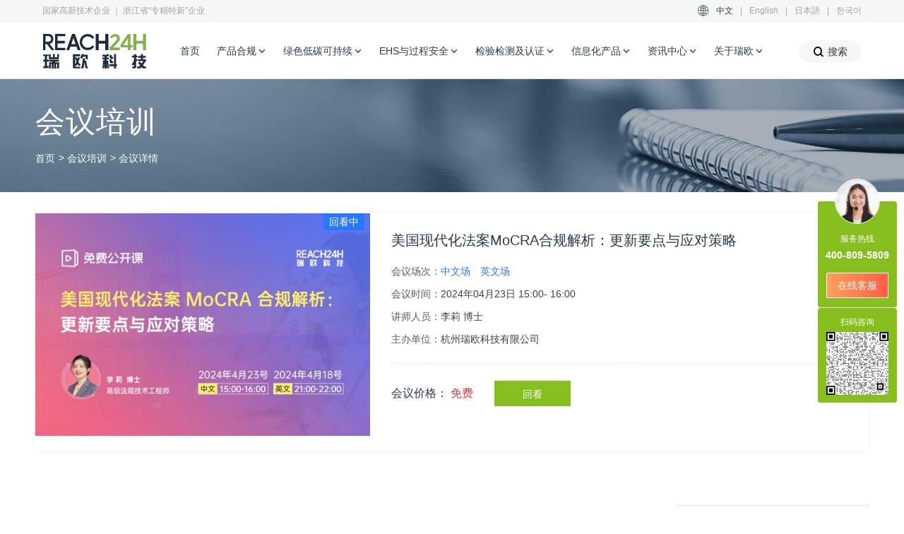

--- FILE ---
content_type: text/html; charset=utf-8
request_url: https://www.reach24h.com/meeting/us-mocra-cosmetic
body_size: 24841
content:
<!DOCTYPE html>
<html>
<head>
    <meta charset="utf-8">
<title>美国现代化法案MoCRA合规解析：更新要点与应对策略</title>
<meta name="viewport" content="width=device-width, initial-scale=1.0, user-scalable=no">
<meta name="renderer" content="webkit">
<meta name="format-detection" content="telephone=no">
<meta http-equiv="Content-Type" content="text/html; charset=utf-8"/>
<meta http-equiv="X-UA-Compatible" content="IE=edge"/>
<link rel="preconnect" href="https://static-cdn.reach24h.com/" crossorigin>
<link rel="dns-prefetch" href="https://static-cdn.chemlinked.com.cn/">
<link rel="shortcut icon" href="/favicon.ico" type="image/vnd.microsoft.icon"/>
<link rel="canonical" href="http://www.reach24h.com/meeting/us-mocra-cosmetic" />
<meta name="viewport" content="width=device-width, initial-scale=1, maximum-scale=1, user-scalable=no"/>
<meta name="description" content="瑞欧科技依托强大的专家团队及严谨的技术服务流程，可为企业提供全面的培训支持和解决方案，包括公开课、培训班、网络研讨会以及企业定制化培训，覆盖化学品、农药、消费品等多个行业。"/>
<meta name="robots" content="index, follow"/>

<meta property="og:type" content="website"/>
<meta property="og:title" content="美国现代化法案MoCRA合规解析：更新要点与应对策略"/>
<meta property="og:description" content="瑞欧科技依托强大的专家团队及严谨的技术服务流程，可为企业提供全面的培训支持和解决方案，包括公开课、培训班、网络研讨会以及企业定制化培训，覆盖化学品、农药、消费品等多个行业。"/>
<meta property="og:url" content="http://www.reach24h.com/meeting/us-mocra-cosmetic"/>
<meta property="og:image" content="https://static-cdn.reach24h.com/meetings/us-mocra-cosmetic-1712735094.jpg"/>

    <link rel="stylesheet" href="/assets/front/css/bootstrap.css?v=2.1.16"/>
    <link rel="stylesheet" href="/assets/front/css/swiper.css?v=2.1.16"/>
    <link rel="stylesheet" href="/assets/front/css/daterangepicker.css?v=2.1.16"/>
    <link rel="stylesheet" href="/assets/front/css/public_css/modal_dialog.css?v=2.1.16"/>
    <link rel="stylesheet" href="/assets/front/css/public_css/public.css?v=2.1.16"/>
    <link rel="stylesheet" href="/assets/front/css/public_css/components.css?v=2.1.16"/>
        <link rel="stylesheet" href="/assets/front/css/page.css?v=2.1.16"/>
        <link href="/assets/front/font/iconfont.css?v=2.1.16" type="text/css" rel="stylesheet">
    </head>
<body>
    <header id="header" class="header">
        <div id="header-container-box" class="header-container-box">
        <div id="header-container" class="header-container">
            <div class="header-bar">
                <div class="header-bar-center width-center2">
                    <div class="header-bar-left">
                        国家高新技术企业 ｜ 浙江省“专精特新”企业
                    </div>
                    <div class="header-bar-right">
                        <i class="iconfont icon-yuyan"></i>
                        <a href="https://www.reach24h.com" class="header-bar-item header-bar-item-ck">中文</a>|
                        <a href="https://en.reach24h.com/" target="_blank" class="header-bar-item">English</a>|
                        <a href="https://jp.reach24h.com/" target="_blank" class="header-bar-item">日本語</a>|
                        <a href="https://www.reach24h.com/ko/" target="_blank" class="header-bar-item">한국어</a>
                    </div>
                </div>
            </div>
            <div class="header-nav">
                <div class="header-nav-center width-center2">
                    <a href="/" class="header-nav-logo">
                        <img src="/assets/front/src/logo2x.png" srcset="/assets/front/src/logo.svg"/>
                    </a>
                    <div class="header-nav-row">
                        <div class="header-nav-item-container">
                            <a href="/" class="header-nav-item ">首页</a>
                        </div>
                                                <div data-scroll="0" class="header-nav-item-container header-nav-item-list-container">
                            <a class="header-nav-item" data-serviceId="1">产品合规<i class="iconfont icon-down"></i></a>
                        </div>
                                                <div data-scroll="0" class="header-nav-item-container header-nav-item-list-container">
                            <a class="header-nav-item " data-serviceId="2">绿色低碳可持续<i class="iconfont icon-down"></i></a>
                            
                        </div>
                                                <div data-scroll="0" class="header-nav-item-container header-nav-item-list-container">
                            <a class="header-nav-item " data-serviceId="3">EHS与过程安全<i class="iconfont icon-down"></i></a>
                            
                        </div>
                                                <div data-scroll="0" class="header-nav-item-container header-nav-item-list-container">
                            <a class="header-nav-item " data-serviceId="4">检验检测及认证<i class="iconfont icon-down"></i></a>
                            
                        </div>
                                                <div class="header-nav-item-container">
                            <a class="header-nav-item" data-serviceId="5">信息化产品<i
                                    class="iconfont icon-down"></i></a>
                           
                        </div>
                        <div class="header-nav-item-container">
                            <a class="header-nav-item" data-serviceId="6">资讯中心<i class="iconfont icon-down"></i></a>
                           
                        </div>
                        <div class="header-nav-item-container">
                            <a class="header-nav-item" data-serviceId="7">关于瑞欧<i class="iconfont icon-down"></i></a>
                           
                        </div>

                        <div class="header-service-container-parent">
                            <div data-serviceName="1" class="header-service-container header-service-container-child">
                                <div class="header-service-content">
                                    <div class="header-service-left">
                                        <div class="header-service-center">
                                                                                        <div class="header-service-nav-item-parent header-service-nav-item-ck" >
                                                <a data-navId="1" class="header-service-nav-item ">
                                                    全球化学品合规                                                    <i class="iconfont icon-xiangxia"></i>
                                                </a>
                                            </div>
                                                                                        <div class="header-service-nav-item-parent " >
                                                <a data-navId="2" class="header-service-nav-item ">
                                                    食品接触材料/再生塑料                                                    <i class="iconfont icon-xiangxia"></i>
                                                </a>
                                            </div>
                                                                                        <div class="header-service-nav-item-parent " >
                                                <a data-navId="3" class="header-service-nav-item ">
                                                    全球农用化学品合规                                                    <i class="iconfont icon-xiangxia"></i>
                                                </a>
                                            </div>
                                                                                        <div class="header-service-nav-item-parent " >
                                                <a data-navId="4" class="header-service-nav-item ">
                                                    消杀产品及设备合规                                                    <i class="iconfont icon-xiangxia"></i>
                                                </a>
                                            </div>
                                                                                        <div class="header-service-nav-item-parent " >
                                                <a data-navId="5" class="header-service-nav-item ">
                                                    全球化妆品合规                                                    <i class="iconfont icon-xiangxia"></i>
                                                </a>
                                            </div>
                                                                                        <div class="header-service-nav-item-parent " >
                                                <a data-navId="6" class="header-service-nav-item ">
                                                    全球食品合规                                                    <i class="iconfont icon-xiangxia"></i>
                                                </a>
                                            </div>
                                                                                        <div class="header-service-nav-item-parent " >
                                                <a data-navId="7" class="header-service-nav-item ">
                                                    药品合规                                                    <i class="iconfont icon-xiangxia"></i>
                                                </a>
                                            </div>
                                                                                    </div>
                                    </div>
                                    <div class="header-service-right">
                                        <a class="iconfont icon-sousuoguanbi header-service-container-parent-close"></a>
                                        <div class="header-service-list-content-left">
                                                                                        <div class="header-service-list " data-navName="1">
                                                <div class="header-service-list-center">
                                                    <a href="/chemical/service" class="header-service-list-tit">进入全球化学品合规首页</a>
                                                    <div class="header-service-list-bottom-container">
                                                        <div class="header-service-list-content">
                                                                                                                        <div class="header-service-list-rank">
                                                                <div class="header-service-list-rank-tit">中国</div>
                                                                                                                                <p class="header-service-list-item">
                                                                    <a href="/chemical/service/new-chemical-registration">中国新化学物质登记12号令</a>
                                                                </p>
                                                                                                                                <p class="header-service-list-item">
                                                                    <a href="/chemical/service/regular-registration">新化学物质常规登记</a>
                                                                </p>
                                                                                                                                <p class="header-service-list-item">
                                                                    <a href="/chemical/service/simplified-registration-new-chemical">新化学物质简易登记</a>
                                                                </p>
                                                                                                                                <p class="header-service-list-item">
                                                                    <a href="/chemical/service/record-registration">新化学物质备案登记</a>
                                                                </p>
                                                                                                                                <p class="header-service-list-item">
                                                                    <a href="/chemical/service/new-usage-management-registration">新用途环境管理登记（12号令）</a>
                                                                </p>
                                                                                                                                <p class="header-service-list-item">
                                                                    <a href="/chemical/service/new-pollutants-addressing">新污染物治理法规服务</a>
                                                                </p>
                                                                                                                                <p class="header-service-list-item">
                                                                    <a href="/chemical/service/product-registration-chinese-registration-of-hazardous-chemicals">中国危险化学品登记服务</a>
                                                                </p>
                                                                                                                                <p class="header-service-list-item">
                                                                    <a href="/chemical/service/business-licence-process">中国危险化学品经营许可证办理</a>
                                                                </p>
                                                                                                                                <p class="header-service-list-item">
                                                                    <a href="/chemical/service/excisable-compliance-point">中国易制毒化学品许可/备案申请</a>
                                                                </p>
                                                                                                                                <p class="header-service-list-item">
                                                                    <a href="/chemical/service/dual-use-licences">两用物项和技术进/出口许可证办理</a>
                                                                </p>
                                                                                                                                <p class="header-service-list-item">
                                                                    <a href="/chemical/service/safety-data-sheet">中国化学品安全技术说明书SDS和GHS标签编制</a>
                                                                </p>
                                                                                                                                <p class="header-service-list-item">
                                                                    <a href="/chemical/service/qr-code-hazardous">一企一品一码合规解决方案</a>
                                                                </p>
                                                                                                                                <p class="header-service-list-item">
                                                                    <a href="/chemical/service/dangerous-chemicals-consultation">危险化学品准入咨询服务</a>
                                                                </p>
                                                                                                                                <p class="header-service-list-item">
                                                                    <a href="/chemical/service/tsds-service">台湾地区SDS的CBI保密申请</a>
                                                                </p>
                                                                                                                                <p class="header-service-list-item">
                                                                    <a href="/chemical/service/product-registration-tcsca-osha">台湾地区化学品登录服务(TCCSCA/OSHA)</a>
                                                                </p>
                                                                                                                                <p class="header-service-list-item">
                                                                    <a href="/chemical/service/priority-management-of-chemicals">台湾地区优先管理化学品</a>
                                                                </p>
                                                                                                                                <p class="header-service-list-item">
                                                                    <a href="/chemical/service/permit-controlled-chemicals">台湾地区管制性化学品运作许可申请</a>
                                                                </p>
                                                                                                                            </div>
                                                                                                                        <div class="header-service-list-rank">
                                                                <div class="header-service-list-rank-tit">欧洲</div>
                                                                                                                                <p class="header-service-list-item">
                                                                    <a href="/chemical/service/product-registration-eu-reach">欧盟REACH法规服务（EU REACH)</a>
                                                                </p>
                                                                                                                                <p class="header-service-list-item">
                                                                    <a href="/chemical/service/product-registration-eu-f-gas">欧盟F-Gas法规服务</a>
                                                                </p>
                                                                                                                                <p class="header-service-list-item">
                                                                    <a href="/chemical/service/eu-pops-regulation">欧盟POPs法规服务</a>
                                                                </p>
                                                                                                                                <p class="header-service-list-item">
                                                                    <a href="/chemical/service/eu-poison-centre-mandatory-requirements">欧盟UFI申请与毒物中心通报（PCN）</a>
                                                                </p>
                                                                                                                                <p class="header-service-list-item">
                                                                    <a href="/chemical/service/substanc-classification-label">欧盟物质分类和标签C&L通报</a>
                                                                </p>
                                                                                                                                <p class="header-service-list-item">
                                                                    <a href="/chemical/service/eu-clp-regulation">欧盟CLP法规服务</a>
                                                                </p>
                                                                                                                                <p class="header-service-list-item">
                                                                    <a href="/chemical/service/product-registration-eu-ospar-hocnf-services">欧盟OSPAR HOCNF服务</a>
                                                                </p>
                                                                                                                                <p class="header-service-list-item">
                                                                    <a href="/chemical/service/eu-ppord-notification">欧盟PPORD通报服务</a>
                                                                </p>
                                                                                                                                <p class="header-service-list-item">
                                                                    <a href="/chemical/service/nano-registry-bulletin">欧盟纳米物质注册申报</a>
                                                                </p>
                                                                                                                                <p class="header-service-list-item">
                                                                    <a href="/chemical/service/f-gas">英国F-Gas法规服务</a>
                                                                </p>
                                                                                                                                <p class="header-service-list-item">
                                                                    <a href="/chemical/service/product-registration-uk-reach">英国UK REACH法规服务</a>
                                                                </p>
                                                                                                                                <p class="header-service-list-item">
                                                                    <a href="/chemical/service/product-registration-kkdik">土耳其KKDIK法规服务</a>
                                                                </p>
                                                                                                                                <p class="header-service-list-item">
                                                                    <a href="/chemical/service/product-registration-eurasia-reach">欧亚经济联盟EURASIA REACH化学品安全技术法规服务</a>
                                                                </p>
                                                                                                                                <p class="header-service-list-item">
                                                                    <a href="/chemical/service/ukrainian-reach-regulation">乌克兰REACH法规服务</a>
                                                                </p>
                                                                                                                                <p class="header-service-list-item">
                                                                    <a href="/chemical/service/customs-union-code">化学品CUS代码查询与申请服务</a>
                                                                </p>
                                                                                                                                <p class="header-service-list-item">
                                                                    <a href="/chemical/service/european-product-compliance">输欧产品一站式合规服务</a>
                                                                </p>
                                                                                                                            </div>
                                                                                                                        <div class="header-service-list-rank">
                                                                <div class="header-service-list-rank-tit">美洲</div>
                                                                                                                                <p class="header-service-list-item">
                                                                    <a href="/chemical/service/product-registration-tsca">美国TSCA法规服务</a>
                                                                </p>
                                                                                                                                <p class="header-service-list-item">
                                                                    <a href="/chemical/service/california-proposition-65">加州65法案合规服务</a>
                                                                </p>
                                                                                                                                <p class="header-service-list-item">
                                                                    <a href="/chemical/service/product-registration-cepa-new-substance-regulation-service">加拿大CEPA新物质申报法规服务</a>
                                                                </p>
                                                                                                                                <p class="header-service-list-item">
                                                                    <a href="/chemical/service/latin-american-countries">拉美国家化学品法规服务</a>
                                                                </p>
                                                                                                                                <p class="header-service-list-item">
                                                                    <a href="/chemical/service/brazilian-chemical-regulation">巴西REACH化学品法规服务</a>
                                                                </p>
                                                                                                                            </div>
                                                                                                                        <div class="header-service-list-rank">
                                                                <div class="header-service-list-rank-tit">亚太</div>
                                                                                                                                <p class="header-service-list-item">
                                                                    <a href="/chemical/service/product-registration-k-reach">韩国K-REACH法规服务</a>
                                                                </p>
                                                                                                                                <p class="header-service-list-item">
                                                                    <a href="/chemical/service/Korean-sds-cbi">韩国MSDS提交及CBI申请服务</a>
                                                                </p>
                                                                                                                                <p class="header-service-list-item">
                                                                    <a href="/chemical/service/product-registration-cscl">日本化审法CSCL和安卫法ISHL申报</a>
                                                                </p>
                                                                                                                                <p class="header-service-list-item">
                                                                    <a href="/chemical/service/product-registration-ra-6969">菲律宾预生产预进口申报服务</a>
                                                                </p>
                                                                                                                                <p class="header-service-list-item">
                                                                    <a href="/chemical/service/product-registration-dcr">印度REACH法规服务（CMSR）</a>
                                                                </p>
                                                                                                                                <p class="header-service-list-item">
                                                                    <a href="/chemical/service/AICIS">澳大利亚AICIS工业化学品法案</a>
                                                                </p>
                                                                                                                                <p class="header-service-list-item">
                                                                    <a href="/chemical/service/product-registration-ehsnr">马来西亚毒性物质EHSNR申报</a>
                                                                </p>
                                                                                                                                <p class="header-service-list-item">
                                                                    <a href="/chemical/service/HSNO">新西兰HSNO法规</a>
                                                                </p>
                                                                                                                            </div>
                                                                                                                        <div class="header-service-list-rank">
                                                                <div class="header-service-list-rank-tit">全球</div>
                                                                                                                                <p class="header-service-list-item">
                                                                    <a href="/chemical/service/product-safety-ghs-sds">全球GHS/SDS/标签服务</a>
                                                                </p>
                                                                                                                                <p class="header-service-list-item">
                                                                    <a href="/chemical/service/greenscreen-certified-chemical-translator">GreenScreen评估和认证</a>
                                                                </p>
                                                                                                                                <p class="header-service-list-item">
                                                                    <a href="/chemical/service/global-emergency-telephone-contact-number">全球应急电话联系号码服务</a>
                                                                </p>
                                                                                                                                <p class="header-service-list-item">
                                                                    <a href="/chemical/service/query-service">全球各国化学物质名录查询服务</a>
                                                                </p>
                                                                                                                                <p class="header-service-list-item">
                                                                    <a href="/chemical/service/cas">CAS号码查询申请服务</a>
                                                                </p>
                                                                                                                                <p class="header-service-list-item">
                                                                    <a href="/chemical/service/loli">LOLI/Wercs/全球EHS法规数据库服务</a>
                                                                </p>
                                                                                                                            </div>
                                                                                                                    </div>
                                                                                                                <div class="header-service-list-content-right">
                                                                                                                        <a class="header-service-list-content-right-adv adv-box" href="https://www.reach24h.com/chemical/topic/tdg" target="_blank">
                                                                <div class="header-service-list-content-right-tit length-lock">
                                                                    危险货物运输合规                                                                </div>
                                                                <div class="header-service-list-content-right-txt length-lock-line">
                                                                    让危险货物运输合规变得更简单                                                                </div>
                                                            </a>
                                                                                                                        <a class="header-service-list-content-right-adv adv-box" href="https://www.reach24h.com/haifansafe-chemwise" target="_blank">
                                                                <div class="header-service-list-content-right-tit length-lock">
                                                                    化学品智能管理平台                                                                </div>
                                                                <div class="header-service-list-content-right-txt length-lock-line">
                                                                    CHEMWISE，为化学品合规赋能                                                                </div>
                                                            </a>
                                                                                                                        <a class="header-service-list-content-right-adv adv-box" href="https://www.reach24h.com/cosmetic/topic/china-new-cosmetic-ingredient" target="_blank">
                                                                <div class="header-service-list-content-right-tit length-lock">
                                                                    化妆品新原料注册备案                                                                </div>
                                                                <div class="header-service-list-content-right-txt length-lock-line">
                                                                    快速获取化妆品新原料申报方案                                                                </div>
                                                            </a>
                                                                                                                        <a class="header-service-list-content-right-adv adv-box" href="https://www.reach24h.com/pde-database-baipharm" target="_blank">
                                                                <div class="header-service-list-content-right-tit length-lock">
                                                                    PDE/ADE/OEL数据库                                                                </div>
                                                                <div class="header-service-list-content-right-txt length-lock-line">
                                                                    全国首家专业中/英文PDE数据库                                                                </div>
                                                            </a>
                                                                                                                    </div>
                                                                                                            </div>
                                                    <div class="cl-cb"></div>
                                                </div>
                                            </div>
                                                                                        <div class="header-service-list hide" data-navName="2">
                                                <div class="header-service-list-center">
                                                    <a href="/food-contact-material/service" class="header-service-list-tit">进入食品接触材料/再生塑料首页</a>
                                                    <div class="header-service-list-bottom-container">
                                                        <div class="header-service-list-content">
                                                                                                                        <div class="header-service-list-rank">
                                                                <div class="header-service-list-rank-tit">中国</div>
                                                                                                                                <p class="header-service-list-item">
                                                                    <a href="/food-contact-material/service/china-fcm">中国食品接触材料服务</a>
                                                                </p>
                                                                                                                            </div>
                                                                                                                        <div class="header-service-list-rank">
                                                                <div class="header-service-list-rank-tit">欧洲</div>
                                                                                                                                <p class="header-service-list-item">
                                                                    <a href="/food-contact-material/service/eu-efsa-fcm">欧盟食品接触材料</a>
                                                                </p>
                                                                                                                                <p class="header-service-list-item">
                                                                    <a href="/food-contact-material/service/efsa-new-substance">欧盟EFSA食品接触材料新物质申报</a>
                                                                </p>
                                                                                                                                <p class="header-service-list-item">
                                                                    <a href="/food-contact-material/service/eu-fcm-doc">欧盟食品接触材料符合性声明DoC办理</a>
                                                                </p>
                                                                                                                                <p class="header-service-list-item">
                                                                    <a href="/food-contact-material/service/bfr-fcm-compliance-service">德国BfR食品接触材料合规服务</a>
                                                                </p>
                                                                                                                                <p class="header-service-list-item">
                                                                    <a href="/food-contact-material/service/efsa-registration-for-fcm-with-recycled-plastics">欧盟EFSA食品接触再生塑料注册</a>
                                                                </p>
                                                                                                                            </div>
                                                                                                                        <div class="header-service-list-rank">
                                                                <div class="header-service-list-rank-tit">美洲</div>
                                                                                                                                <p class="header-service-list-item">
                                                                    <a href="/food-contact-material/service/us-epa-fcm">美国食品接触材料</a>
                                                                </p>
                                                                                                                                <p class="header-service-list-item">
                                                                    <a href="/food-contact-material/service/fda-fcn-fcm">美国FDA食品接触通告FCN申请</a>
                                                                </p>
                                                                                                                                <p class="header-service-list-item">
                                                                    <a href="/food-contact-material/service/us-fcm-doc">美国食品接触材料符合性声明DoC办理</a>
                                                                </p>
                                                                                                                                <p class="header-service-list-item">
                                                                    <a href="/food-contact-material/service/fda-registration-for-food-contact-with-recycled-plastics">美国食品接触再生塑料注册</a>
                                                                </p>
                                                                                                                                <p class="header-service-list-item">
                                                                    <a href="/food-contact-material/service/fda-no-objection-letter">美国FDA再生塑料无异议函NOL申请</a>
                                                                </p>
                                                                                                                            </div>
                                                                                                                        <div class="header-service-list-rank">
                                                                <div class="header-service-list-rank-tit">亚太</div>
                                                                                                                                <p class="header-service-list-item">
                                                                    <a href="/food-contact-material/service/fcm-compliance-jp">日本食品接触材料法规服务</a>
                                                                </p>
                                                                                                                            </div>
                                                                                                                        <div class="header-service-list-rank">
                                                                <div class="header-service-list-rank-tit">其他</div>
                                                                                                                                <p class="header-service-list-item">
                                                                    <a href="/food-contact-material/service/canada-food-contact-materials">加拿大食品接触材料监管</a>
                                                                </p>
                                                                                                                                <p class="header-service-list-item">
                                                                    <a href="/food-contact-material/service/mercosur-fcm-management">南方共同市场食品接触材料法规服务</a>
                                                                </p>
                                                                                                                                <p class="header-service-list-item">
                                                                    <a href="/food-contact-material/service/swiss-fcm">瑞士食品接触材料法规服务</a>
                                                                </p>
                                                                                                                            </div>
                                                                                                                    </div>
                                                                                                                <div class="header-service-list-content-right">
                                                                                                                        <a class="header-service-list-content-right-adv adv-box" href="https://www.reach24h.com/chemical/topic/tdg" target="_blank">
                                                                <div class="header-service-list-content-right-tit length-lock">
                                                                    危险货物运输合规                                                                </div>
                                                                <div class="header-service-list-content-right-txt length-lock-line">
                                                                    让危险货物运输合规变得更简单                                                                </div>
                                                            </a>
                                                                                                                        <a class="header-service-list-content-right-adv adv-box" href="https://www.reach24h.com/haifansafe-chemwise" target="_blank">
                                                                <div class="header-service-list-content-right-tit length-lock">
                                                                    化学品智能管理平台                                                                </div>
                                                                <div class="header-service-list-content-right-txt length-lock-line">
                                                                    CHEMWISE，为化学品合规赋能                                                                </div>
                                                            </a>
                                                                                                                        <a class="header-service-list-content-right-adv adv-box" href="https://www.reach24h.com/cosmetic/topic/china-new-cosmetic-ingredient" target="_blank">
                                                                <div class="header-service-list-content-right-tit length-lock">
                                                                    化妆品新原料注册备案                                                                </div>
                                                                <div class="header-service-list-content-right-txt length-lock-line">
                                                                    快速获取化妆品新原料申报方案                                                                </div>
                                                            </a>
                                                                                                                        <a class="header-service-list-content-right-adv adv-box" href="https://www.reach24h.com/pde-database-baipharm" target="_blank">
                                                                <div class="header-service-list-content-right-tit length-lock">
                                                                    PDE/ADE/OEL数据库                                                                </div>
                                                                <div class="header-service-list-content-right-txt length-lock-line">
                                                                    全国首家专业中/英文PDE数据库                                                                </div>
                                                            </a>
                                                                                                                    </div>
                                                                                                            </div>
                                                    <div class="cl-cb"></div>
                                                </div>
                                            </div>
                                                                                        <div class="header-service-list hide" data-navName="3">
                                                <div class="header-service-list-center">
                                                    <a href="/agrochemical/service" class="header-service-list-tit">进入全球农用化学品合规首页</a>
                                                    <div class="header-service-list-bottom-container">
                                                        <div class="header-service-list-content">
                                                                                                                        <div class="header-service-list-rank">
                                                                <div class="header-service-list-rank-tit">中国</div>
                                                                                                                                <p class="header-service-list-item">
                                                                    <a href="/agrochemical/service/china-pesticide-registration">中国农药登记</a>
                                                                </p>
                                                                                                                                <p class="header-service-list-item">
                                                                    <a href="/agrochemical/service/new-pesticide-registration-in-china">中国新农药登记</a>
                                                                </p>
                                                                                                                                <p class="header-service-list-item">
                                                                    <a href="/agrochemical/service/pesticide-safety-assessment">中国新农药安全性评估</a>
                                                                </p>
                                                                                                                                <p class="header-service-list-item">
                                                                    <a href="/agrochemical/service/pesticide-original-register">中国农药相同原药登记</a>
                                                                </p>
                                                                                                                                <p class="header-service-list-item">
                                                                    <a href="/agrochemical/service/china-pesticide-risk-assessment">中国农药风险评估</a>
                                                                </p>
                                                                                                                                <p class="header-service-list-item">
                                                                    <a href="/agrochemical/service/china-fertilize">中国肥料登记</a>
                                                                </p>
                                                                                                                            </div>
                                                                                                                        <div class="header-service-list-rank">
                                                                <div class="header-service-list-rank-tit">欧洲</div>
                                                                                                                                <p class="header-service-list-item">
                                                                    <a href="/agrochemical/service/eu-ppp-pesticide-registration">欧盟农药登记｜欧盟植物保护产品法规（EU PPP）</a>
                                                                </p>
                                                                                                                                <p class="header-service-list-item">
                                                                    <a href="/agrochemical/service/eu-technical-equivalence">欧盟TE评估 欧盟原药等同性评估</a>
                                                                </p>
                                                                                                                                <p class="header-service-list-item">
                                                                    <a href="/agrochemical/service/eu-fertilizer">欧盟肥料/生物刺激素登记</a>
                                                                </p>
                                                                                                                            </div>
                                                                                                                        <div class="header-service-list-rank">
                                                                <div class="header-service-list-rank-tit">美洲</div>
                                                                                                                                <p class="header-service-list-item">
                                                                    <a href="/agrochemical/service/us-epa-pesticide-registration">美国EPA农药登记</a>
                                                                </p>
                                                                                                                                <p class="header-service-list-item">
                                                                    <a href="/agrochemical/service/active-ingredients-epa">美国EPA新活性物质登记</a>
                                                                </p>
                                                                                                                                <p class="header-service-list-item">
                                                                    <a href="/agrochemical/service/pesticide-ingredients-epa">美国EPA农药助剂登记</a>
                                                                </p>
                                                                                                                                <p class="header-service-list-item">
                                                                    <a href="/agrochemical/service/us-state-registration">美国EPA州登记</a>
                                                                </p>
                                                                                                                                <p class="header-service-list-item">
                                                                    <a href="/agrochemical/service/canadian-pesticide-registration">加拿大农药登记</a>
                                                                </p>
                                                                                                                                <p class="header-service-list-item">
                                                                    <a href="/agrochemical/service/brazilian-pesticide-registration">巴西农药登记</a>
                                                                </p>
                                                                                                                            </div>
                                                                                                                        <div class="header-service-list-rank">
                                                                <div class="header-service-list-rank-tit">亚太</div>
                                                                                                                                <p class="header-service-list-item">
                                                                    <a href="/agrochemical/service/pesticide-registration-australia">澳大利亚农药登记</a>
                                                                </p>
                                                                                                                                <p class="header-service-list-item">
                                                                    <a href="/agrochemical/service/korea-household-chemical-products-and-biocides-registration">韩国生活化学产品以及生物杀灭剂登记K BPR</a>
                                                                </p>
                                                                                                                            </div>
                                                                                                                        <div class="header-service-list-rank">
                                                                <div class="header-service-list-rank-tit">全球</div>
                                                                                                                                <p class="header-service-list-item">
                                                                    <a href="/agrochemical/service/pesticide-registration-database">全球农药登记数据库</a>
                                                                </p>
                                                                                                                                <p class="header-service-list-item">
                                                                    <a href="/agrochemical/service/qsar-and-toxicological-assessment">全球农药(Q)SAR预测与毒理学评估服务</a>
                                                                </p>
                                                                                                                                <p class="header-service-list-item">
                                                                    <a href="/agrochemical/service/glp-test-supervision-pesticide">GLP试验监理</a>
                                                                </p>
                                                                                                                            </div>
                                                                                                                    </div>
                                                                                                                <div class="header-service-list-content-right">
                                                                                                                        <a class="header-service-list-content-right-adv adv-box" href="https://www.reach24h.com/chemical/topic/tdg" target="_blank">
                                                                <div class="header-service-list-content-right-tit length-lock">
                                                                    危险货物运输合规                                                                </div>
                                                                <div class="header-service-list-content-right-txt length-lock-line">
                                                                    让危险货物运输合规变得更简单                                                                </div>
                                                            </a>
                                                                                                                        <a class="header-service-list-content-right-adv adv-box" href="https://www.reach24h.com/haifansafe-chemwise" target="_blank">
                                                                <div class="header-service-list-content-right-tit length-lock">
                                                                    化学品智能管理平台                                                                </div>
                                                                <div class="header-service-list-content-right-txt length-lock-line">
                                                                    CHEMWISE，为化学品合规赋能                                                                </div>
                                                            </a>
                                                                                                                        <a class="header-service-list-content-right-adv adv-box" href="https://www.reach24h.com/cosmetic/topic/china-new-cosmetic-ingredient" target="_blank">
                                                                <div class="header-service-list-content-right-tit length-lock">
                                                                    化妆品新原料注册备案                                                                </div>
                                                                <div class="header-service-list-content-right-txt length-lock-line">
                                                                    快速获取化妆品新原料申报方案                                                                </div>
                                                            </a>
                                                                                                                        <a class="header-service-list-content-right-adv adv-box" href="https://www.reach24h.com/pde-database-baipharm" target="_blank">
                                                                <div class="header-service-list-content-right-tit length-lock">
                                                                    PDE/ADE/OEL数据库                                                                </div>
                                                                <div class="header-service-list-content-right-txt length-lock-line">
                                                                    全国首家专业中/英文PDE数据库                                                                </div>
                                                            </a>
                                                                                                                    </div>
                                                                                                            </div>
                                                    <div class="cl-cb"></div>
                                                </div>
                                            </div>
                                                                                        <div class="header-service-list hide" data-navName="4">
                                                <div class="header-service-list-center">
                                                    <a href="/disinfection/service" class="header-service-list-tit">进入消杀产品及设备合规首页</a>
                                                    <div class="header-service-list-bottom-container">
                                                        <div class="header-service-list-content">
                                                                                                                        <div class="header-service-list-rank">
                                                                <div class="header-service-list-rank-tit">中国</div>
                                                                                                                                <p class="header-service-list-item">
                                                                    <a href="/disinfection/service/china-health-disinfection">中国消毒产品法规</a>
                                                                </p>
                                                                                                                                <p class="header-service-list-item">
                                                                    <a href="/disinfection/service/three-new-disinfection-compliance">中国“三新”消毒产品合规申报</a>
                                                                </p>
                                                                                                                            </div>
                                                                                                                        <div class="header-service-list-rank">
                                                                <div class="header-service-list-rank-tit">美洲</div>
                                                                                                                                <p class="header-service-list-item">
                                                                    <a href="/disinfection/service/us-epa-disinfectant-registration">美国EPA消毒剂登记</a>
                                                                </p>
                                                                                                                                <p class="header-service-list-item">
                                                                    <a href="/disinfection/service/disinfection-equipment-registration">美国EPA消毒设备登记</a>
                                                                </p>
                                                                                                                                <p class="header-service-list-item">
                                                                    <a href="/disinfection/service/fda-registration-of-hand-sanitizer">美国FDA免洗洗手液登记</a>
                                                                </p>
                                                                                                                            </div>
                                                                                                                        <div class="header-service-list-rank">
                                                                <div class="header-service-list-rank-tit">欧洲</div>
                                                                                                                                <p class="header-service-list-item">
                                                                    <a href="/disinfection/service/eu-bpr">欧盟EU BPR法规服务</a>
                                                                </p>
                                                                                                                            </div>
                                                                                                                        <div class="header-service-list-rank">
                                                                <div class="header-service-list-rank-tit">亚太</div>
                                                                                                                                <p class="header-service-list-item">
                                                                    <a href="/agrochemical/service/korea-household-chemical-products-and-biocides-registration">韩国生活化学产品以及生物杀灭剂登记K BPR</a>
                                                                </p>
                                                                                                                            </div>
                                                                                                                    </div>
                                                                                                                <div class="header-service-list-content-right">
                                                                                                                        <a class="header-service-list-content-right-adv adv-box" href="https://www.reach24h.com/chemical/topic/tdg" target="_blank">
                                                                <div class="header-service-list-content-right-tit length-lock">
                                                                    危险货物运输合规                                                                </div>
                                                                <div class="header-service-list-content-right-txt length-lock-line">
                                                                    让危险货物运输合规变得更简单                                                                </div>
                                                            </a>
                                                                                                                        <a class="header-service-list-content-right-adv adv-box" href="https://www.reach24h.com/haifansafe-chemwise" target="_blank">
                                                                <div class="header-service-list-content-right-tit length-lock">
                                                                    化学品智能管理平台                                                                </div>
                                                                <div class="header-service-list-content-right-txt length-lock-line">
                                                                    CHEMWISE，为化学品合规赋能                                                                </div>
                                                            </a>
                                                                                                                        <a class="header-service-list-content-right-adv adv-box" href="https://www.reach24h.com/cosmetic/topic/china-new-cosmetic-ingredient" target="_blank">
                                                                <div class="header-service-list-content-right-tit length-lock">
                                                                    化妆品新原料注册备案                                                                </div>
                                                                <div class="header-service-list-content-right-txt length-lock-line">
                                                                    快速获取化妆品新原料申报方案                                                                </div>
                                                            </a>
                                                                                                                        <a class="header-service-list-content-right-adv adv-box" href="https://www.reach24h.com/pde-database-baipharm" target="_blank">
                                                                <div class="header-service-list-content-right-tit length-lock">
                                                                    PDE/ADE/OEL数据库                                                                </div>
                                                                <div class="header-service-list-content-right-txt length-lock-line">
                                                                    全国首家专业中/英文PDE数据库                                                                </div>
                                                            </a>
                                                                                                                    </div>
                                                                                                            </div>
                                                    <div class="cl-cb"></div>
                                                </div>
                                            </div>
                                                                                        <div class="header-service-list hide" data-navName="5">
                                                <div class="header-service-list-center">
                                                    <a href="/cosmetic/service" class="header-service-list-tit">进入全球化妆品合规首页</a>
                                                    <div class="header-service-list-bottom-container">
                                                        <div class="header-service-list-content">
                                                                                                                        <div class="header-service-list-rank">
                                                                <div class="header-service-list-rank-tit">中国</div>
                                                                                                                                <p class="header-service-list-item">
                                                                    <a href="/cosmetic/service/Cosmetic-Products-Registration">中国化妆品成品注册备案</a>
                                                                </p>
                                                                                                                                <p class="header-service-list-item">
                                                                    <a href="/cosmetic/service/new-cosmetic-ingredients-notification">中国化妆品新原料注册备案</a>
                                                                </p>
                                                                                                                                <p class="header-service-list-item">
                                                                    <a href="/cosmetic/service/cosmetics-safety-assessment">化妆品安全评估</a>
                                                                </p>
                                                                                                                                <p class="header-service-list-item">
                                                                    <a href="/cosmetic/service/cosmetics-effectiveness-evaluation">化妆品功效评价</a>
                                                                </p>
                                                                                                                                <p class="header-service-list-item">
                                                                    <a href="/cosmetic/service/submission-of-ingredient">化妆品原料报送服务</a>
                                                                </p>
                                                                                                                                <p class="header-service-list-item">
                                                                    <a href="/cosmetic/service/Toothpaste-registration-filing">牙膏备案服务</a>
                                                                </p>
                                                                                                                                <p class="header-service-list-item">
                                                                    <a href="/cosmetic/service/login-compliance-system">台湾地区化妆品登录合规服务</a>
                                                                </p>
                                                                                                                                <p class="header-service-list-item">
                                                                    <a href="/cosmetic/service/importers-responsible-person">台湾地区化妆品责任人RP（输入业者）</a>
                                                                </p>
                                                                                                                                <p class="header-service-list-item">
                                                                    <a href="/cosmetic/service/pif-report-preparation">台湾地区化妆品产品信息档案PIF报告编制</a>
                                                                </p>
                                                                                                                            </div>
                                                                                                                        <div class="header-service-list-rank">
                                                                <div class="header-service-list-rank-tit">欧洲</div>
                                                                                                                                <p class="header-service-list-item">
                                                                    <a href="/cosmetic/service/eu-cosmetic-regulatory-compliance-services">欧盟化妆品合规服务</a>
                                                                </p>
                                                                                                                                <p class="header-service-list-item">
                                                                    <a href="/cosmetic/service/eu-cpnp-notification">欧盟化妆品CPNP通报服务</a>
                                                                </p>
                                                                                                                                <p class="header-service-list-item">
                                                                    <a href="/cosmetic/service/product-safety-report">化妆品产品安全评估CPSR（欧盟和英国）</a>
                                                                </p>
                                                                                                                                <p class="header-service-list-item">
                                                                    <a href="/cosmetic/service/responsible-person-regulatory">化妆品责任人RP服务（欧盟和英国）</a>
                                                                </p>
                                                                                                                                <p class="header-service-list-item">
                                                                    <a href="/cosmetic/service/uk-regulatory-compliance">英国化妆品合规服务</a>
                                                                </p>
                                                                                                                                <p class="header-service-list-item">
                                                                    <a href="/cosmetic/service/uk-scpn-notification">英国化妆品SCPN通报服务</a>
                                                                </p>
                                                                                                                            </div>
                                                                                                                        <div class="header-service-list-rank">
                                                                <div class="header-service-list-rank-tit">美洲</div>
                                                                                                                                <p class="header-service-list-item">
                                                                    <a href="/cosmetic/service/us-cosmetic-regulatory-compliance-services">美国FDA化妆品合规服务</a>
                                                                </p>
                                                                                                                                <p class="header-service-list-item">
                                                                    <a href="/cosmetic/service/mocra-factory-register">美国FDA MoCRA化妆品工厂注册</a>
                                                                </p>
                                                                                                                                <p class="header-service-list-item">
                                                                    <a href="/cosmetic/service/mocra-product-listing">美国FDA MoCRA化妆品产品列名</a>
                                                                </p>
                                                                                                                                <p class="header-service-list-item">
                                                                    <a href="/cosmetic/service/safety-assessment-tra">美国化妆品安全评估服务（TRA报告）</a>
                                                                </p>
                                                                                                                                <p class="header-service-list-item">
                                                                    <a href="/cosmetic/service/fda-otc-cosmetic">美国FDA OTC化妆品注册</a>
                                                                </p>
                                                                                                                                <p class="header-service-list-item">
                                                                    <a href="/cosmetic/service/ingredient-inci-name">化妆品原料INCI名称申请</a>
                                                                </p>
                                                                                                                            </div>
                                                                                                                        <div class="header-service-list-rank">
                                                                <div class="header-service-list-rank-tit">亚太</div>
                                                                                                                                <p class="header-service-list-item">
                                                                    <a href="/cosmetic/service/korean-cosmetics-compliance">韩国化妆品合规服务</a>
                                                                </p>
                                                                                                                                <p class="header-service-list-item">
                                                                    <a href="/cosmetic/service/asean-cosmetic-services">东盟化妆品合规服务</a>
                                                                </p>
                                                                                                                                <p class="header-service-list-item">
                                                                    <a href="/cosmetic/service/thai-fda-registration">泰国化妆品通报服务</a>
                                                                </p>
                                                                                                                                <p class="header-service-list-item">
                                                                    <a href="/cosmetic/service/notification-vietnam">越南化妆品通报服务</a>
                                                                </p>
                                                                                                                                <p class="header-service-list-item">
                                                                    <a href="/cosmetic/service/malaysia-compliance">马来西亚化妆品通报服务（NPRA）</a>
                                                                </p>
                                                                                                                                <p class="header-service-list-item">
                                                                    <a href="/cosmetic/service/bpom-indonesia-compliance">印尼化妆品通报服务（BPOM）</a>
                                                                </p>
                                                                                                                                <p class="header-service-list-item">
                                                                    <a href="/cosmetic/service/singapore-compliance">新加坡化妆品通报服务</a>
                                                                </p>
                                                                                                                                <p class="header-service-list-item">
                                                                    <a href="/cosmetic/service/cosmetic-materials-inci">化妆品原料日文INCI名称登记</a>
                                                                </p>
                                                                                                                                <p class="header-service-list-item">
                                                                    <a href="/cosmetic/service/japan-cosmetic-advertisement">日本化妆品广告审核与修改服务</a>
                                                                </p>
                                                                                                                                <p class="header-service-list-item">
                                                                    <a href="/cosmetic/service/cosmetics-business-registration">日本化妆品生产/销售登记许可</a>
                                                                </p>
                                                                                                                            </div>
                                                                                                                    </div>
                                                                                                                <div class="header-service-list-content-right">
                                                                                                                        <a class="header-service-list-content-right-adv adv-box" href="https://www.reach24h.com/chemical/topic/tdg" target="_blank">
                                                                <div class="header-service-list-content-right-tit length-lock">
                                                                    危险货物运输合规                                                                </div>
                                                                <div class="header-service-list-content-right-txt length-lock-line">
                                                                    让危险货物运输合规变得更简单                                                                </div>
                                                            </a>
                                                                                                                        <a class="header-service-list-content-right-adv adv-box" href="https://www.reach24h.com/haifansafe-chemwise" target="_blank">
                                                                <div class="header-service-list-content-right-tit length-lock">
                                                                    化学品智能管理平台                                                                </div>
                                                                <div class="header-service-list-content-right-txt length-lock-line">
                                                                    CHEMWISE，为化学品合规赋能                                                                </div>
                                                            </a>
                                                                                                                        <a class="header-service-list-content-right-adv adv-box" href="https://www.reach24h.com/cosmetic/topic/china-new-cosmetic-ingredient" target="_blank">
                                                                <div class="header-service-list-content-right-tit length-lock">
                                                                    化妆品新原料注册备案                                                                </div>
                                                                <div class="header-service-list-content-right-txt length-lock-line">
                                                                    快速获取化妆品新原料申报方案                                                                </div>
                                                            </a>
                                                                                                                        <a class="header-service-list-content-right-adv adv-box" href="https://www.reach24h.com/pde-database-baipharm" target="_blank">
                                                                <div class="header-service-list-content-right-tit length-lock">
                                                                    PDE/ADE/OEL数据库                                                                </div>
                                                                <div class="header-service-list-content-right-txt length-lock-line">
                                                                    全国首家专业中/英文PDE数据库                                                                </div>
                                                            </a>
                                                                                                                    </div>
                                                                                                            </div>
                                                    <div class="cl-cb"></div>
                                                </div>
                                            </div>
                                                                                        <div class="header-service-list hide" data-navName="6">
                                                <div class="header-service-list-center">
                                                    <a href="/food/service" class="header-service-list-tit">进入全球食品合规首页</a>
                                                    <div class="header-service-list-bottom-container">
                                                        <div class="header-service-list-content">
                                                                                                                        <div class="header-service-list-rank">
                                                                <div class="header-service-list-rank-tit">中国</div>
                                                                                                                                <p class="header-service-list-item">
                                                                    <a href="/food/service/pre-packaged-formula">预包装食品配方及标签合规服务</a>
                                                                </p>
                                                                                                                                <p class="header-service-list-item">
                                                                    <a href="/food/service/food-manufacturer-registration">GACC进口食品境外生产企业注册服务</a>
                                                                </p>
                                                                                                                                <p class="header-service-list-item">
                                                                    <a href="/food/service/food-ingredient-registration">中国新食品原料注册申报服务</a>
                                                                </p>
                                                                                                                                <p class="header-service-list-item">
                                                                    <a href="/food/service/imported-food">进口食品合规服务</a>
                                                                </p>
                                                                                                                                <p class="header-service-list-item">
                                                                    <a href="/food/service/infant-formula-milk-powder-compliance-service">婴幼儿配方乳粉合规服务</a>
                                                                </p>
                                                                                                                                <p class="header-service-list-item">
                                                                    <a href="/food/service/health-food">保健食品注册及备案</a>
                                                                </p>
                                                                                                                                <p class="header-service-list-item">
                                                                    <a href="/food/service/health-food-registration">保健食品旧批文变更注册</a>
                                                                </p>
                                                                                                                                <p class="header-service-list-item">
                                                                    <a href="/food/service/foods-for-special-medical-purpose">特殊医学用途配方食品注册</a>
                                                                </p>
                                                                                                                                <p class="header-service-list-item">
                                                                    <a href="/food/service/food-additives">食品添加剂新品种申报</a>
                                                                </p>
                                                                                                                                <p class="header-service-list-item">
                                                                    <a href="/food/service/greater-bay-area-food-compliance">港澳台食品合规服务</a>
                                                                </p>
                                                                                                                                <p class="header-service-list-item">
                                                                    <a href="/food/service/pet-food">饲料及饲料添加剂（宠物食品）进口登记</a>
                                                                </p>
                                                                                                                            </div>
                                                                                                                        <div class="header-service-list-rank">
                                                                <div class="header-service-list-rank-tit">欧洲</div>
                                                                                                                                <p class="header-service-list-item">
                                                                    <a href="/food/service/eu-food-compliance">欧盟食品合规服务</a>
                                                                </p>
                                                                                                                                <p class="header-service-list-item">
                                                                    <a href="/food/service/eu-food-supplement">欧盟保健品（食品补充剂）备案服务</a>
                                                                </p>
                                                                                                                                <p class="header-service-list-item">
                                                                    <a href="/food/service/novel-food-declaration">欧盟新型食品申报服务Novel Food</a>
                                                                </p>
                                                                                                                            </div>
                                                                                                                        <div class="header-service-list-rank">
                                                                <div class="header-service-list-rank-tit">美洲</div>
                                                                                                                                <p class="header-service-list-item">
                                                                    <a href="/food/service/us-food-compliance">美国FDA食品及标签合规服务</a>
                                                                </p>
                                                                                                                                <p class="header-service-list-item">
                                                                    <a href="/food/service/fda-factory-registration">美国FDA食品工厂注册服务</a>
                                                                </p>
                                                                                                                                <p class="header-service-list-item">
                                                                    <a href="/food/service/dietary-supplement-compliance">美国膳食补充剂合规与标签服务</a>
                                                                </p>
                                                                                                                                <p class="header-service-list-item">
                                                                    <a href="/food/service/fda-ndi-approval">美国FDA NDI新膳食成分认证</a>
                                                                </p>
                                                                                                                                <p class="header-service-list-item">
                                                                    <a href="/food/service/us-gras-certification">美国GRAS认证</a>
                                                                </p>
                                                                                                                            </div>
                                                                                                                        <div class="header-service-list-rank">
                                                                <div class="header-service-list-rank-tit">亚太</div>
                                                                                                                                <p class="header-service-list-item">
                                                                    <a href="/food/service/singapore-import-compliance">新加坡进口食品与标签合规服务</a>
                                                                </p>
                                                                                                                                <p class="header-service-list-item">
                                                                    <a href="/food/service/indonesia-food-registration">印尼食品注册与标签合规服务</a>
                                                                </p>
                                                                                                                                <p class="header-service-list-item">
                                                                    <a href="/food/service/vietnam-food-compliance">越南食品注册与标签合规服务</a>
                                                                </p>
                                                                                                                                <p class="header-service-list-item">
                                                                    <a href="/food/service/southeast-aisa-food-compliance">东南亚食品合规服务</a>
                                                                </p>
                                                                                                                                <p class="header-service-list-item">
                                                                    <a href="/food/service/korea-food-compliance">韩国食品合规服务</a>
                                                                </p>
                                                                                                                                <p class="header-service-list-item">
                                                                    <a href="/food/service/japan-food-compliance">日本食品与标签合规服务</a>
                                                                </p>
                                                                                                                                <p class="header-service-list-item">
                                                                    <a href="/food/service/au-nz-food-compliance">澳大利亚新西兰食品及标签合规服务</a>
                                                                </p>
                                                                                                                            </div>
                                                                                                                        <div class="header-service-list-rank">
                                                                <div class="header-service-list-rank-tit">其他</div>
                                                                                                                                <p class="header-service-list-item">
                                                                    <a href="/food/service/food-regualtory-warning">食品法规监控预警服务</a>
                                                                </p>
                                                                                                                                <p class="header-service-list-item">
                                                                    <a href="/food/service/Training-for-food-compliance">食品法规培训</a>
                                                                </p>
                                                                                                                                <p class="header-service-list-item">
                                                                    <a href="/food/service/Food-Compliance-and-Import-Export-Reports">食品合规及市场准入报告</a>
                                                                </p>
                                                                                                                            </div>
                                                                                                                    </div>
                                                                                                                <div class="header-service-list-content-right">
                                                                                                                        <a class="header-service-list-content-right-adv adv-box" href="https://www.reach24h.com/chemical/topic/tdg" target="_blank">
                                                                <div class="header-service-list-content-right-tit length-lock">
                                                                    危险货物运输合规                                                                </div>
                                                                <div class="header-service-list-content-right-txt length-lock-line">
                                                                    让危险货物运输合规变得更简单                                                                </div>
                                                            </a>
                                                                                                                        <a class="header-service-list-content-right-adv adv-box" href="https://www.reach24h.com/haifansafe-chemwise" target="_blank">
                                                                <div class="header-service-list-content-right-tit length-lock">
                                                                    化学品智能管理平台                                                                </div>
                                                                <div class="header-service-list-content-right-txt length-lock-line">
                                                                    CHEMWISE，为化学品合规赋能                                                                </div>
                                                            </a>
                                                                                                                        <a class="header-service-list-content-right-adv adv-box" href="https://www.reach24h.com/cosmetic/topic/china-new-cosmetic-ingredient" target="_blank">
                                                                <div class="header-service-list-content-right-tit length-lock">
                                                                    化妆品新原料注册备案                                                                </div>
                                                                <div class="header-service-list-content-right-txt length-lock-line">
                                                                    快速获取化妆品新原料申报方案                                                                </div>
                                                            </a>
                                                                                                                        <a class="header-service-list-content-right-adv adv-box" href="https://www.reach24h.com/pde-database-baipharm" target="_blank">
                                                                <div class="header-service-list-content-right-tit length-lock">
                                                                    PDE/ADE/OEL数据库                                                                </div>
                                                                <div class="header-service-list-content-right-txt length-lock-line">
                                                                    全国首家专业中/英文PDE数据库                                                                </div>
                                                            </a>
                                                                                                                    </div>
                                                                                                            </div>
                                                    <div class="cl-cb"></div>
                                                </div>
                                            </div>
                                                                                        <div class="header-service-list hide" data-navName="7">
                                                <div class="header-service-list-center">
                                                    <a href="/pharmaceutical/service" class="header-service-list-tit">进入药品合规首页</a>
                                                    <div class="header-service-list-bottom-container">
                                                        <div class="header-service-list-content">
                                                                                                                        <div class="header-service-list-rank">
                                                                <div class="header-service-list-rank-tit">共线生产评估服务</div>
                                                                                                                                <p class="header-service-list-item">
                                                                    <a href="/pharmaceutical/service/ade-pde-oel">基于健康的暴露限度HBEL计算服务（ADE/PDE/OEL）</a>
                                                                </p>
                                                                                                                                <p class="header-service-list-item">
                                                                    <a href="/pharmaceutical/service/pde-database-baipharm">PDE/ADE/OEL数据库</a>
                                                                </p>
                                                                                                                            </div>
                                                                                                                        <div class="header-service-list-rank">
                                                                <div class="header-service-list-rank-tit">原辅包登记服务</div>
                                                                                                                                <p class="header-service-list-item">
                                                                    <a href="/pharmaceutical/service/dmf">药用辅料和药包材登记</a>
                                                                </p>
                                                                                                                                <p class="header-service-list-item">
                                                                    <a href="/pharmaceutical/service/china-pharmaceutical-fcm">中国药包材法规服务</a>
                                                                </p>
                                                                                                                                <p class="header-service-list-item">
                                                                    <a href="/pharmaceutical/service/us-dmf">美国DMF登记</a>
                                                                </p>
                                                                                                                                <p class="header-service-list-item">
                                                                    <a href="/pharmaceutical/service/us-pharmaceutical-fcm-regulation">美国药包材法规</a>
                                                                </p>
                                                                                                                                <p class="header-service-list-item">
                                                                    <a href="/pharmaceutical/service/cep-and-asmf-and-edmf-registration">欧盟CEP/ASMF/EDMF登记</a>
                                                                </p>
                                                                                                                            </div>
                                                                                                                        <div class="header-service-list-rank">
                                                                <div class="header-service-list-rank-tit">基毒杂质研究服务</div>
                                                                                                                                <p class="header-service-list-item">
                                                                    <a href="/pharmaceutical/service/genotoxic-impurity-assessment-service">基因毒性杂质筛选识别</a>
                                                                </p>
                                                                                                                                <p class="header-service-list-item">
                                                                    <a href="/pharmaceutical/service/qsar-prediction-service">QSAR预测服务</a>
                                                                </p>
                                                                                                                                <p class="header-service-list-item">
                                                                    <a href="/pharmaceutical/service/genotoxic-impurity-control-strategy">基因毒性杂质研究方案及控制策略</a>
                                                                </p>
                                                                                                                                <p class="header-service-list-item">
                                                                    <a href="/pharmaceutical/service/special-genotoxic-impurities">特殊基因毒性杂质疑难问题</a>
                                                                </p>
                                                                                                                            </div>
                                                                                                                        <div class="header-service-list-rank">
                                                                <div class="header-service-list-rank-tit">药品注册申报服务</div>
                                                                                                                                <p class="header-service-list-item">
                                                                    <a href="/pharmaceutical/service/registration-pharmaceutical-ingredients">原料药登记</a>
                                                                </p>
                                                                                                                                <p class="header-service-list-item">
                                                                    <a href="/pharmaceutical/service/domestic-generic-drug-registration">仿制药注册申报</a>
                                                                </p>
                                                                                                                                <p class="header-service-list-item">
                                                                    <a href="/pharmaceutical/service/cta-n-ind">创新药临床试验申请</a>
                                                                </p>
                                                                                                                                <p class="header-service-list-item">
                                                                    <a href="/pharmaceutical/service/nda">创新药注册申报</a>
                                                                </p>
                                                                                                                                <p class="header-service-list-item">
                                                                    <a href="/pharmaceutical/service/domestic-supplementary-application-re-registration">国内药品补充申请/再注册</a>
                                                                </p>
                                                                                                                                <p class="header-service-list-item">
                                                                    <a href="/pharmaceutical/service/us-anda">美国ANDA申请</a>
                                                                </p>
                                                                                                                                <p class="header-service-list-item">
                                                                    <a href="/pharmaceutical/service/ind-and-nda">美国IND和NDA申请</a>
                                                                </p>
                                                                                                                                <p class="header-service-list-item">
                                                                    <a href="/pharmaceutical/service/cp-dcp-mrp-np-registration">欧盟CP/DCP/MRP/NP申请</a>
                                                                </p>
                                                                                                                                <p class="header-service-list-item">
                                                                    <a href="/pharmaceutical/service/us-otc-drug-registration">美国FDA（OTC）药品注册</a>
                                                                </p>
                                                                                                                            </div>
                                                                                                                        <div class="header-service-list-rank">
                                                                <div class="header-service-list-rank-tit">CMC研究服务</div>
                                                                                                                                <p class="header-service-list-item">
                                                                    <a href="/pharmaceutical/service/drug-impurity-traceability">原料药/制剂杂质溯源及杂质控制研究</a>
                                                                </p>
                                                                                                                                <p class="header-service-list-item">
                                                                    <a href="/pharmaceutical/service/impurity-separation-preparation">原料药/制剂杂质分离制备及杂质对照品的确证</a>
                                                                </p>
                                                                                                                                <p class="header-service-list-item">
                                                                    <a href="/pharmaceutical/service/api-process-impurities">原料药工艺优化、参数研究及杂质限度研究</a>
                                                                </p>
                                                                                                                            </div>
                                                                                                                        <div class="header-service-list-rank">
                                                                <div class="header-service-list-rank-tit">药物警戒服务</div>
                                                                                                                                <p class="header-service-list-item">
                                                                    <a href="/pharmaceutical/service/chinese-medicine-specification">中药说明书修订服务</a>
                                                                </p>
                                                                                                                            </div>
                                                                                                                    </div>
                                                                                                                <div class="header-service-list-content-right">
                                                                                                                        <a class="header-service-list-content-right-adv adv-box" href="https://www.reach24h.com/chemical/topic/tdg" target="_blank">
                                                                <div class="header-service-list-content-right-tit length-lock">
                                                                    危险货物运输合规                                                                </div>
                                                                <div class="header-service-list-content-right-txt length-lock-line">
                                                                    让危险货物运输合规变得更简单                                                                </div>
                                                            </a>
                                                                                                                        <a class="header-service-list-content-right-adv adv-box" href="https://www.reach24h.com/haifansafe-chemwise" target="_blank">
                                                                <div class="header-service-list-content-right-tit length-lock">
                                                                    化学品智能管理平台                                                                </div>
                                                                <div class="header-service-list-content-right-txt length-lock-line">
                                                                    CHEMWISE，为化学品合规赋能                                                                </div>
                                                            </a>
                                                                                                                        <a class="header-service-list-content-right-adv adv-box" href="https://www.reach24h.com/cosmetic/topic/china-new-cosmetic-ingredient" target="_blank">
                                                                <div class="header-service-list-content-right-tit length-lock">
                                                                    化妆品新原料注册备案                                                                </div>
                                                                <div class="header-service-list-content-right-txt length-lock-line">
                                                                    快速获取化妆品新原料申报方案                                                                </div>
                                                            </a>
                                                                                                                        <a class="header-service-list-content-right-adv adv-box" href="https://www.reach24h.com/pde-database-baipharm" target="_blank">
                                                                <div class="header-service-list-content-right-tit length-lock">
                                                                    PDE/ADE/OEL数据库                                                                </div>
                                                                <div class="header-service-list-content-right-txt length-lock-line">
                                                                    全国首家专业中/英文PDE数据库                                                                </div>
                                                            </a>
                                                                                                                    </div>
                                                                                                            </div>
                                                    <div class="cl-cb"></div>
                                                </div>
                                            </div>
                                                                                    </div>
                                      
                                    </div>
                                </div>
                            </div>

                                                        <div data-serviceName="2" class="header-service-container header-service-container-child">
                                <div class="header-service-content">
                                    <div class="header-service-left">
                                        <div class="header-service-center">
                                                                                        <div class="header-service-nav-item-parent header-service-nav-item-ck" >
                                                <a data-navId="9" class="header-service-nav-item ">
                                                    绿色低碳可持续                                                    <i class="iconfont icon-xiangxia"></i>
                                                </a>
                                            </div>
                                                                                    </div>
                                    </div>
                                    <div class="header-service-right">
                                        <a class="iconfont icon-sousuoguanbi header-service-container-parent-close"></a>
                                        <div class="header-service-list-content-left">
                                                                                        <div class="header-service-list " data-navName="9">
                                                <div class="header-service-list-center">
                                                    <a href="/carbon-neutrality/service" class="header-service-list-tit">进入绿色低碳可持续首页</a>
                                                    <div class="header-service-list-bottom-container">
                                                        <div class="header-service-list-content">
                                                                                                                        <div class="header-service-list-rank">
                                                                <div class="header-service-list-rank-tit">低碳可持续</div>
                                                                                                                                <p class="header-service-list-item">
                                                                    <a href="/carbon-neutrality/service/carbon-footprint">产品碳足迹/碳标签</a>
                                                                </p>
                                                                                                                                <p class="header-service-list-item">
                                                                    <a href="/carbon-neutrality/service/Carbon-asset-management">企业碳核算/碳盘查</a>
                                                                </p>
                                                                                                                                <p class="header-service-list-item">
                                                                    <a href="/carbon-neutrality/service/eu-cbam-carbon">欧盟碳关税法规（CBAM）</a>
                                                                </p>
                                                                                                                                <p class="header-service-list-item">
                                                                    <a href="/carbon-neutrality/service/esg-report-sustainability">ESG（环境、社会与治理）</a>
                                                                </p>
                                                                                                                                <p class="header-service-list-item">
                                                                    <a href="/carbon-neutrality/service/ecovadis-rating-application">EcoVadis评级</a>
                                                                </p>
                                                                                                                                <p class="header-service-list-item">
                                                                    <a href="/carbon-neutrality/service/cdp-questionnaire">CDP问卷填报</a>
                                                                </p>
                                                                                                                                <p class="header-service-list-item">
                                                                    <a href="/carbon-neutrality/service/sbti-carbon-accounting">科学碳目标倡议（SBTi）</a>
                                                                </p>
                                                                                                                                <p class="header-service-list-item">
                                                                    <a href="/carbon-neutrality/service/carbon-assets-ccer">CCER减排项目开发</a>
                                                                </p>
                                                                                                                                <p class="header-service-list-item">
                                                                    <a href="/carbon-neutrality/service/inclusive-benefits-program">碳普惠减排项目开发服务</a>
                                                                </p>
                                                                                                                                <p class="header-service-list-item">
                                                                    <a href="/carbon-neutrality/service/epd-iso-iii">环境产品声明（EPD）</a>
                                                                </p>
                                                                                                                                <p class="header-service-list-item">
                                                                    <a href="/carbon-neutrality/service/green-design-product-application">绿色设计产品申请</a>
                                                                </p>
                                                                                                                                <p class="header-service-list-item">
                                                                    <a href="/carbon-neutrality/service/green-product-certification">绿色产品认证</a>
                                                                </p>
                                                                                                                                <p class="header-service-list-item">
                                                                    <a href="/carbon-neutrality/service/low-carbon-product-certification">低碳产品认证</a>
                                                                </p>
                                                                                                                                <p class="header-service-list-item">
                                                                    <a href="/carbon-neutrality/service/grs-rcs-certification">GRS/RCS认证服务</a>
                                                                </p>
                                                                                                                                <p class="header-service-list-item">
                                                                    <a href="/carbon-neutrality/service/carbon-neutralization-event">活动/会议碳中和</a>
                                                                </p>
                                                                                                                                <p class="header-service-list-item">
                                                                    <a href="/carbon-neutrality/service/eudr-regulatory-compliance">欧盟零毁林法案（EUDR）注册申报</a>
                                                                </p>
                                                                                                                            </div>
                                                                                                                        <div class="header-service-list-rank">
                                                                <div class="header-service-list-rank-tit">供应链及产品</div>
                                                                                                                                <p class="header-service-list-item">
                                                                    <a href="/carbon-neutrality/service/eu-scip-substances">欧盟SCIP通报服务</a>
                                                                </p>
                                                                                                                                <p class="header-service-list-item">
                                                                    <a href="/carbon-neutrality/service/svhc-notification">SVHC通报服务</a>
                                                                </p>
                                                                                                                                <p class="header-service-list-item">
                                                                    <a href="/carbon-neutrality/service/wercs-and-wercsmart">WERCSmart项目服务</a>
                                                                </p>
                                                                                                                                <p class="header-service-list-item">
                                                                    <a href="/carbon-neutrality/service/eu-spms-compliance">欧盟微塑料（SPMs）合规服务</a>
                                                                </p>
                                                                                                                            </div>
                                                                                                                        <div class="header-service-list-rank">
                                                                <div class="header-service-list-rank-tit">绿色化学</div>
                                                                                                                                <p class="header-service-list-item">
                                                                    <a href="/carbon-neutrality/service/ewg-verified-consumer">EWG认证（EWG Verified）</a>
                                                                </p>
                                                                                                                                <p class="header-service-list-item">
                                                                    <a href="/carbon-neutrality/service/tco-certificate-develop">TCO认证服务</a>
                                                                </p>
                                                                                                                                <p class="header-service-list-item">
                                                                    <a href="/carbon-neutrality/service/greenscreen-certification">GreenScreen认证™服务</a>
                                                                </p>
                                                                                                                                <p class="header-service-list-item">
                                                                    <a href="/carbon-neutrality/service/toxicological-risk-assessment">毒理风险评估TRA服务</a>
                                                                </p>
                                                                                                                                <p class="header-service-list-item">
                                                                    <a href="/carbon-neutrality/service/gree-seal-certification">Green Seal认证申请</a>
                                                                </p>
                                                                                                                                <p class="header-service-list-item">
                                                                    <a href="/carbon-neutrality/service/chemforward-assessment-safer">ChemFORWARD评估与SAFER™标识申请</a>
                                                                </p>
                                                                                                                                <p class="header-service-list-item">
                                                                    <a href="/carbon-neutrality/service/eu-ssbd-sustainability">欧盟安全和可持续设计 （SSbD）服务</a>
                                                                </p>
                                                                                                                                <p class="header-service-list-item">
                                                                    <a href="/inspection-testing/service/epeat-certification-chemical">EPEAT认证服务</a>
                                                                </p>
                                                                                                                            </div>
                                                                                                                        <div class="header-service-list-rank">
                                                                <div class="header-service-list-rank-tit">行业解决方案</div>
                                                                                                                                <p class="header-service-list-item">
                                                                    <a href="/carbon-neutrality/service/REACH-conformance-assessment">欧盟REACH符合性评估服务</a>
                                                                </p>
                                                                                                                                <p class="header-service-list-item">
                                                                    <a href="/carbon-neutrality/service/car-compliance-customization-service">整车合规方案定制服务</a>
                                                                </p>
                                                                                                                                <p class="header-service-list-item">
                                                                    <a href="/carbon-neutrality/service/carbon-low-solution">双碳调研与减排方案</a>
                                                                </p>
                                                                                                                                <p class="header-service-list-item">
                                                                    <a href="/carbon-neutrality/service/Hazardous-substances-investigation-and-risk-assessment">有害物质排查及风险评价服务</a>
                                                                </p>
                                                                                                                                <p class="header-service-list-item">
                                                                    <a href="/carbon-neutrality/service/personnel-training-capacity-building">能力建设与双碳培训</a>
                                                                </p>
                                                                                                                                <p class="header-service-list-item">
                                                                    <a href="/carbon-neutrality/service/Intentional-Release-of-substances-Registration">有意释放物质注册服务</a>
                                                                </p>
                                                                                                                            </div>
                                                                                                                    </div>
                                                    </div>
                                                    <div class="cl-cb"></div>
                                                </div>
                                            </div>
                                                                                    </div>
                                    </div>
                                </div>
                            </div>
                                                        <div data-serviceName="3" class="header-service-container header-service-container-child">
                                <div class="header-service-content">
                                    <div class="header-service-left">
                                        <div class="header-service-center">
                                                                                        <div class="header-service-nav-item-parent header-service-nav-item-ck" >
                                                <a data-navId="10" class="header-service-nav-item ">
                                                    EHS与过程安全                                                    <i class="iconfont icon-xiangxia"></i>
                                                </a>
                                            </div>
                                                                                    </div>
                                    </div>
                                    <div class="header-service-right">
                                        <a class="iconfont icon-sousuoguanbi header-service-container-parent-close"></a>
                                        <div class="header-service-list-content-left">
                                                                                        <div class="header-service-list " data-navName="10">
                                                <div class="header-service-list-center">
                                                    <a href="/ehs-security/service" class="header-service-list-tit">进入EHS与过程安全首页</a>
                                                    <div class="header-service-list-bottom-container">
                                                        <div class="header-service-list-content">
                                                                                                                        <div class="header-service-list-rank">
                                                                <div class="header-service-list-rank-tit">EHS合规</div>
                                                                                                                                <p class="header-service-list-item">
                                                                    <a href="/ehs-security/service/ehs-management">EHS合规咨询</a>
                                                                </p>
                                                                                                                                <p class="header-service-list-item">
                                                                    <a href="/ehs-security/service/ehs-regulatory-database">EHS法规数据库与咨询</a>
                                                                </p>
                                                                                                                                <p class="header-service-list-item">
                                                                    <a href="/ehs-security/service/ehs-compliance-audit">EHS合规性审核</a>
                                                                </p>
                                                                                                                                <p class="header-service-list-item">
                                                                    <a href="/ehs-security/service/ehs-steward-statute">EHS法规管家</a>
                                                                </p>
                                                                                                                                <p class="header-service-list-item">
                                                                    <a href="/ehs-security/service/laboratory-operations">实验室运营安全管理咨询</a>
                                                                </p>
                                                                                                                                <p class="header-service-list-item">
                                                                    <a href="/ehs-security/service/laboratory-safety">实验室规划建设安全管理咨询</a>
                                                                </p>
                                                                                                                                <p class="header-service-list-item">
                                                                    <a href="/ehs-security/service/supplier-compliance-audit-service">供应商合规审核服务</a>
                                                                </p>
                                                                                                                            </div>
                                                                                                                        <div class="header-service-list-rank">
                                                                <div class="header-service-list-rank-tit">过程安全</div>
                                                                                                                                <p class="header-service-list-item">
                                                                    <a href="/ehs-security/service/electrical-hazardous-area">电气危险区域划分服务</a>
                                                                </p>
                                                                                                                                <p class="header-service-list-item">
                                                                    <a href="/ehs-security/service/process-safety-system">过程安全管理体系审核</a>
                                                                </p>
                                                                                                                                <p class="header-service-list-item">
                                                                    <a href="/ehs-security/service/process-safety-training">过程安全培训与能力提升</a>
                                                                </p>
                                                                                                                                <p class="header-service-list-item">
                                                                    <a href="/ehs-security/service/psm-process-safety">PSM过程安全管理服务</a>
                                                                </p>
                                                                                                                                <p class="header-service-list-item">
                                                                    <a href="/ehs-security/service/static-ignition-source">静电和点火源分析服务</a>
                                                                </p>
                                                                                                                                <p class="header-service-list-item">
                                                                    <a href="/ehs-security/service/dust-hazard-assessment">粉尘危害评估服务</a>
                                                                </p>
                                                                                                                                <p class="header-service-list-item">
                                                                    <a href="/ehs-security/service/hazop-lopa-haifan">HAZOP、LOPA和SIL</a>
                                                                </p>
                                                                                                                                <p class="header-service-list-item">
                                                                    <a href="/ehs-security/service/process-hazard-recognition">其它过程危害识别与风险评估</a>
                                                                </p>
                                                                                                                            </div>
                                                                                                                        <div class="header-service-list-rank">
                                                                <div class="header-service-list-rank-tit">运输仓储</div>
                                                                                                                                <p class="header-service-list-item">
                                                                    <a href="/ehs-security/service/lithium-battery-testing">锂电池测试</a>
                                                                </p>
                                                                                                                                <p class="header-service-list-item">
                                                                    <a href="/ehs-security/service/lithiu-battery-consultancy">锂电池安全运输合规咨询</a>
                                                                </p>
                                                                                                                                <p class="header-service-list-item">
                                                                    <a href="/ehs-security/service/lithium-transport-training">锂电池运输培训</a>
                                                                </p>
                                                                                                                                <p class="header-service-list-item">
                                                                    <a href="/ehs-security/service/lithium-battery-storage">锂电池仓储合规</a>
                                                                </p>
                                                                                                                                <p class="header-service-list-item">
                                                                    <a href="/ehs-security/service/lithium-battery-document">锂电池运输文件编制</a>
                                                                </p>
                                                                                                                                <p class="header-service-list-item">
                                                                    <a href="/ehs-security/service/lithium-battery-safety">锂电池全环节安全管理指导手册编制</a>
                                                                </p>
                                                                                                                                <p class="header-service-list-item">
                                                                    <a href="/ehs-security/service/tdg-risk-characterisation">货物危险性评估及运输鉴定</a>
                                                                </p>
                                                                                                                                <p class="header-service-list-item">
                                                                    <a href="/ehs-security/service/dangerous-goods-package">危险货物包装合规</a>
                                                                </p>
                                                                                                                                <p class="header-service-list-item">
                                                                    <a href="/ehs-security/service/consult-training-tdg">危险货物运输咨询与培训</a>
                                                                </p>
                                                                                                                                <p class="header-service-list-item">
                                                                    <a href="/ehs-security/service/tdg-documents-prepare">编制危险货物运输文件</a>
                                                                </p>
                                                                                                                                <p class="header-service-list-item">
                                                                    <a href="/ehs-security/service/exempted-tdg-guidance">指导危险货物豁免运输</a>
                                                                </p>
                                                                                                                                <p class="header-service-list-item">
                                                                    <a href="/ehs-security/service/transporter-dangerous-goods">危险货物运输商和仓储供应商审核/推荐</a>
                                                                </p>
                                                                                                                                <p class="header-service-list-item">
                                                                    <a href="/ehs-security/service/storage-taboo-analysis">化学品仓储禁忌分析</a>
                                                                </p>
                                                                                                                                <p class="header-service-list-item">
                                                                    <a href="/ehs-security/service/warehouse-compliance">危险品仓储合规咨询及审核服务</a>
                                                                </p>
                                                                                                                            </div>
                                                                                                                    </div>
                                                    </div>
                                                    <div class="cl-cb"></div>
                                                </div>
                                            </div>
                                                                                    </div>
                                    </div>
                                </div>
                            </div>
                                                        <div data-serviceName="4" class="header-service-container header-service-container-child">
                                <div class="header-service-content">
                                    <div class="header-service-left">
                                        <div class="header-service-center">
                                                                                        <div class="header-service-nav-item-parent header-service-nav-item-ck" >
                                                <a data-navId="11" class="header-service-nav-item ">
                                                    检验检测及认证                                                    <i class="iconfont icon-xiangxia"></i>
                                                </a>
                                            </div>
                                                                                    </div>
                                    </div>
                                    <div class="header-service-right">
                                        <a class="iconfont icon-sousuoguanbi header-service-container-parent-close"></a>
                                        <div class="header-service-list-content-left">
                                                                                        <div class="header-service-list " data-navName="11">
                                                <div class="header-service-list-center">
                                                    <a href="/inspection-testing/service" class="header-service-list-tit">进入检验检测及认证首页</a>
                                                    <div class="header-service-list-bottom-container">
                                                        <div class="header-service-list-content">
                                                                                                                        <div class="header-service-list-rank">
                                                                <div class="header-service-list-rank-tit">检验检测</div>
                                                                                                                                <p class="header-service-list-item">
                                                                    <a href="/inspection-testing/service/environmental-testing">环境检测服务</a>
                                                                </p>
                                                                                                                                <p class="header-service-list-item">
                                                                    <a href="/inspection-testing/service/chemical-testing">化学品检测服务</a>
                                                                </p>
                                                                                                                                <p class="header-service-list-item">
                                                                    <a href="/inspection-testing/service/hazardous-properties-identification">化学品危险特性分类鉴别</a>
                                                                </p>
                                                                                                                                <p class="header-service-list-item">
                                                                    <a href="/inspection-testing/service/dual-use-testing">两用物项检测（报告）服务</a>
                                                                </p>
                                                                                                                                <p class="header-service-list-item">
                                                                    <a href="/inspection-testing/service/material-safety-data-sheet">安全数据单MSDS编制/审核</a>
                                                                </p>
                                                                                                                                <p class="header-service-list-item">
                                                                    <a href="/inspection-testing/service/ghs-labeling">危险公示标签编制/审核（GHS标签）</a>
                                                                </p>
                                                                                                                            </div>
                                                                                                                        <div class="header-service-list-rank">
                                                                <div class="header-service-list-rank-tit">认证咨询</div>
                                                                                                                                <p class="header-service-list-item">
                                                                    <a href="/inspection-testing/service/epeat-certification-chemical">EPEAT认证服务</a>
                                                                </p>
                                                                                                                                <p class="header-service-list-item">
                                                                    <a href="/inspection-testing/service/india-bis-certification">印度BIS认证服务</a>
                                                                </p>
                                                                                                                                <p class="header-service-list-item">
                                                                    <a href="/inspection-testing/service/halal-certification">Halal清真认证服务</a>
                                                                </p>
                                                                                                                                <p class="header-service-list-item">
                                                                    <a href="/inspection-testing/service/bio-based-product">生物基产品认证和咨询服务</a>
                                                                </p>
                                                                                                                                <p class="header-service-list-item">
                                                                    <a href="/inspection-testing/service/cma-cnas-accreditation">实验室CMA/CNAS认证认可服务</a>
                                                                </p>
                                                                                                                                <p class="header-service-list-item">
                                                                    <a href="/inspection-testing/service/kc-korea-certified">韩国KC认证及其他消费品认证</a>
                                                                </p>
                                                                                                                                <p class="header-service-list-item">
                                                                    <a href="/inspection-testing/service/rws-ras-rms">RWS、RAS和RMS认证服务</a>
                                                                </p>
                                                                                                                                <p class="header-service-list-item">
                                                                    <a href="/carbon-neutrality/service/ewg-verified-consumer">EWG认证（EWG Verified）</a>
                                                                </p>
                                                                                                                                <p class="header-service-list-item">
                                                                    <a href="/carbon-neutrality/service/tco-certificate-develop">TCO认证服务</a>
                                                                </p>
                                                                                                                                <p class="header-service-list-item">
                                                                    <a href="/food/service/us-gras-certification">美国GRAS认证</a>
                                                                </p>
                                                                                                                                <p class="header-service-list-item">
                                                                    <a href="/carbon-neutrality/service/grs-rcs-certification">GRS/RCS认证服务</a>
                                                                </p>
                                                                                                                                <p class="header-service-list-item">
                                                                    <a href="/carbon-neutrality/service/greenscreen-certification">GreenScreen认证™服务</a>
                                                                </p>
                                                                                                                                <p class="header-service-list-item">
                                                                    <a href="/carbon-neutrality/service/gree-seal-certification">Green Seal认证申请</a>
                                                                </p>
                                                                                                                            </div>
                                                                                                                    </div>
                                                    </div>
                                                    <div class="cl-cb"></div>
                                                </div>
                                            </div>
                                                                                    </div>
                                    </div>
                                </div>
                            </div>
                                                        <div data-serviceName="5" class="header-service-container header-service-container-child">

                                <!--change:结构有变化，广告固定，不跟随服务行业切换-->
                                <div class="header-service-content">
                                    <div class="header-service-left">
                                        <div class="header-service-center">
                                            <div class="header-service-nav-item-parent header-service-nav-item-ck">
                                                <a data-navId="1" class="header-service-nav-item">
                                                    信息化产品
                                                    <i class="iconfont icon-xiangxia"></i>
                                                </a>
                                            </div>
                                        </div>
                                    </div>
                                    <div class="header-service-right">
                                        <a class="iconfont icon-sousuoguanbi header-service-container-parent-close"></a>
                                        <div class="header-service-list-content-left">
                                            <div class="header-service-list" data-navName="1">
                                                <div class="header-service-list-center">
                                                    <!-- <div class="header-service-list-content"> -->

                                                    <div class="header-service-list-rank">
                                                                                                                <div class="header-service-list-item-block">
                                                            <a target="_blank" href="/go?url=https%3A%2F%2Fwww.reach24h.com%2Fgo%3Furl%3Dhttps%3A%2F%2Fcloud.reach24h.com%2Fuser%2Flogin">REACH供应链合规管理系统（RSCC）</a>
                                                            <p>管理EU REACH和UK REACH的供应链平台</p>
                                                        </div>
                                                                                                                <div class="header-service-list-item-block">
                                                            <a target="_blank" href="/go?url=https%3A%2F%2Fwww.reach24h.com%2Fpde-database-baipharm">PDE/ADE/OEL数据库</a>
                                                            <p>500+现成中英文PDE/ADE/OEL报告</p>
                                                        </div>
                                                                                                                <div class="header-service-list-item-block">
                                                            <a target="_blank" href="/go?url=https%3A%2F%2Fwww.reach24h.com%2Fgo%3Furl%3Dhttps%3A%2F%2Fwww.chemcheck24h.com%2F">瑞查查ChemCheck</a>
                                                            <p>全球化学品信息一键查询</p>
                                                        </div>
                                                                                                                <div class="header-service-list-item-block">
                                                            <a target="_blank" href="/go?url=https%3A%2F%2Fwww.reach24h.com%2Fgo%3Furl%3Dhttps%3A%2F%2Fwww.ehs24h.com%2F">EHS法规管家</a>
                                                            <p>与法规零距离，让合规更轻松</p>
                                                        </div>
                                                                                                                <div class="header-service-list-item-block">
                                                            <a target="_blank" href="/go?url=https%3A%2F%2Fwww.reach24h.com%2Fgo%3Furl%3Dhttps%3A%2F%2Fcosmetic.chemlinked.com%2Fsearchtool%3Futm_source%3Dreach24h-zh">化妆品原料合规查询</a>
                                                            <p>一键查询多个原料目录与合规要求</p>
                                                        </div>
                                                                                                                <div class="header-service-list-item-block">
                                                            <a target="_blank" href="/go?url=https%3A%2F%2Fwww.reach24h.com%2Fgo%3Furl%3Dhttps%3A%2F%2Ffoodcombox.com%2Fuser%2Flogin">食合COMBOX</a>
                                                            <p>一站式食品合规管理平台</p>
                                                        </div>
                                                                                                                <div class="header-service-list-item-block">
                                                            <a target="_blank" href="/go?url=https%3A%2F%2Fwww.haifansafe.com%2F%23%2Fchemistry">化学品智能管理系统</a>
                                                            <p>实现化学品全流程安全信息化管理</p>
                                                        </div>
                                                                                                                <div class="header-service-list-item-block">
                                                            <a target="_blank" href="/go?url=https%3A%2F%2Fwww.haifansafe.com%2F%23%2Frisk">风险智能管理系统</a>
                                                            <p>助力风险评估效率和质量提升</p>
                                                        </div>
                                                                                                                <div class="header-service-list-item-block">
                                                            <a target="_blank" href="/go?url=https%3A%2F%2Fwww.reach24h.com%2Fhaifansafe-chemwise">绿色化学品管理ChemWise</a>
                                                            <p>实现化学品安全合规和供应链绿色转型</p>
                                                        </div>
                                                                                                            </div>

                                                    <!-- </div> -->
                                                    <div class="cl-cb"></div>
                                                </div>
                                            </div>
                                        </div>
                                        <!-- <div class="header-service-list-content-right">
                                        </div> -->
                                    </div>
                                </div>

                            </div>
                            <div data-serviceName="6" class="header-service-container header-service-container-child">

                                <!--change:结构有变化，广告固定，不跟随服务行业切换-->
                                <div class="header-service-content">
                                    <div class="header-service-left">
                                        <div class="header-service-center">
                                            <div class="header-service-nav-item-parent header-service-nav-item-ck">
                                                <a data-navId="1" class="header-service-nav-item">
                                                    资讯中心
                                                    <i class="iconfont icon-xiangxia"></i>
                                                </a>
                                            </div>
                                        </div>
                                    </div>
                                    <div class="header-service-right">
                                        <a class="iconfont icon-sousuoguanbi header-service-container-parent-close"></a>
                                        <div class="header-service-list-content-left">
                                            <div class="header-service-list" data-navName="1">
                                                <div class="header-service-list-center">
                                                    <!-- <div class="header-service-list-content"> -->
                                                    <div class="header-service-list-rank">
                                                        <div
                                                            class="header-service-list-item-block header-service-list-item-col-block">
                                                            <p href="">新闻资讯</p>
                                                            <p>
                                                                <a href="/company-news">公司动态</a>
                                                            </p>
                                                            <p>
                                                                <a href="/industry-news">行业新闻</a>
                                                            </p>
                                                            <p>
                                                                <a href="/chemlinked">ChemLinked</a>
                                                            </p>
                                                        </div>
                                                        <div
                                                            class="header-service-list-item-block header-service-list-item-col-block">
                                                            <p href="">会议培训</p>
                                                            <p>
                                                                <a href="/meeting">会议培训</a>
                                                            </p>
                                                            <p>
                                                                <a href="/go?url=https%3A%2F%2Fcrac.reach24h.com">CRAC</a>
                                                            </p>
                                                            <p>
                                                                <a href="/go?url=https%3A%2F%2Freach24h.imeeton.com">米桶学院</a>
                                                            </p>
                                                        </div>
                                                        <div
                                                            class="header-service-list-item-block header-service-list-item-col-block">
                                                            <p href="">资源中心</p>
                                                            <p>
                                                                <a href="/downloadsource">法规资料</a>
                                                            </p>
                                                            <p>
                                                                <a href="/questions">常见问答</a>
                                                            </p>
                                                        </div>
                                                    </div>

                                                    <!-- </div> -->
                                                    <div class="cl-cb"></div>
                                                </div>
                                            </div>
                                        </div>
                                        <!-- <div class="header-service-list-content-right">
                                        </div> -->
                                    </div>
                                </div>

                            </div>
                            <div data-serviceName="7" class="header-service-container header-service-container-child">

                                <!--change:结构有变化，广告固定，不跟随服务行业切换-->
                                <div class="header-service-content">
                                    <div class="header-service-left">
                                        <div class="header-service-center">
                                            <div class="header-service-nav-item-parent header-service-nav-item-ck">
                                                <a data-navId="1" class="header-service-nav-item">
                                                    关于瑞欧
                                                    <i class="iconfont icon-xiangxia"></i>
                                                </a>
                                            </div>
                                        </div>
                                    </div>
                                    <div class="header-service-right">
                                        <a class="iconfont icon-sousuoguanbi header-service-container-parent-close"></a>
                                        <div class="header-service-list-content-left">
                                            <div class="header-service-list" data-navName="1">
                                                <div class="header-service-list-center">
                                                    <!-- <div class="header-service-list-content"> -->

                                                    <div class="header-service-list-rank">
                                                        <p class="header-service-list-item">
                                                            <a href="/about-us">瑞欧简介</a>
                                                        </p>
                                                        <p class="header-service-list-item">
                                                            <a href="/about-expert">专家团队</a>
                                                        </p>
                                                        <p class="header-service-list-item">
                                                            <a href="/about-history">发展历程</a>
                                                        </p>
                                                        <p class="header-service-list-item">
                                                            <a href="/annual-report">瑞欧年报</a>
                                                        </p>
                                                        <p class="header-service-list-item">
                                                            <a href="/contact-us">联系我们</a>
                                                        </p>
                                                    </div>

                                                    <!-- </div> -->
                                                    <div class="cl-cb"></div>
                                                </div>
                                            </div>
                                        </div>
                                        <!-- <div class="header-service-list-content-right">
                                        </div> -->
                                    </div>
                                </div>

                            </div>
                        </div>
                        <!-- <div class="header-nav-i
                        <div class="header-nav-item-container">
                            <a class="header-nav-item header-nav-item-ck">会议培训</a>
                            <div class="header-nav-children">
                                <a href="/meeting" class="header-nav-children-item">会议培训</a>
                                <a href="/go?url=https%3A%2F%2Fcrac.reach24h.com%2F" class="header-nav-children-item" target="_blank">CRAC</a>
                                <a href="/go?url=https%3A%2F%2Freach24h.imeeton.com" class="header-nav-children-item" target="_blank">米桶学院</a>
                            </div>
                        </div>
                        <div class="header-nav-item-container">
                            <a class="header-nav-item ">新闻资讯</a>
                            <div class="header-nav-children">
                                <a href="/company-news" class="header-nav-children-item">公司新闻</a>
                                <a href="/industry-news" class="header-nav-children-item">行业资讯</a>
                            </div>
                        </div>
                        <div class="header-nav-item-container">
                            <a  class="header-nav-item ">信息化产品</a>
                            <div class="header-nav-children">
                                                                <a target="_blank" href="/go?url=https%3A%2F%2Fwww.reach24h.com%2Fgo%3Furl%3Dhttps%3A%2F%2Fcloud.reach24h.com%2Fuser%2Flogin" class="header-nav-children-item">REACH供应链合规管理系统（RSCC）</a>
                                                                <a target="_blank" href="/go?url=https%3A%2F%2Fwww.reach24h.com%2Fpde-database-baipharm" class="header-nav-children-item">PDE/ADE/OEL数据库</a>
                                                                <a target="_blank" href="/go?url=https%3A%2F%2Fwww.reach24h.com%2Fgo%3Furl%3Dhttps%3A%2F%2Fwww.chemcheck24h.com%2F" class="header-nav-children-item">瑞查查ChemCheck</a>
                                                                <a target="_blank" href="/go?url=https%3A%2F%2Fwww.reach24h.com%2Fgo%3Furl%3Dhttps%3A%2F%2Fwww.ehs24h.com%2F" class="header-nav-children-item">EHS法规管家</a>
                                                                <a target="_blank" href="/go?url=https%3A%2F%2Fwww.reach24h.com%2Fgo%3Furl%3Dhttps%3A%2F%2Fcosmetic.chemlinked.com%2Fsearchtool%3Futm_source%3Dreach24h-zh" class="header-nav-children-item">化妆品原料合规查询</a>
                                                                <a target="_blank" href="/go?url=https%3A%2F%2Fwww.reach24h.com%2Fgo%3Furl%3Dhttps%3A%2F%2Ffoodcombox.com%2Fuser%2Flogin" class="header-nav-children-item">食合COMBOX</a>
                                                                <a target="_blank" href="/go?url=https%3A%2F%2Fwww.haifansafe.com%2F%23%2Fchemistry" class="header-nav-children-item">化学品智能管理系统</a>
                                                                <a target="_blank" href="/go?url=https%3A%2F%2Fwww.haifansafe.com%2F%23%2Frisk" class="header-nav-children-item">风险智能管理系统</a>
                                                                <a target="_blank" href="/go?url=https%3A%2F%2Fwww.reach24h.com%2Fhaifansafe-chemwise" class="header-nav-children-item">绿色化学品管理ChemWise</a>
                                                            </div>
                        </div>
                        <div class="header-nav-item-container">
                            <a class="header-nav-item ">资源中心</a>
                            <div class="header-nav-children">
                                <a href="/downloadsource" class="header-nav-children-item">法规资料</a>
                                <a href="/questions" class="header-nav-children-item">常见问答</a>
                            </div>
                        </div>
                        <div class="header-nav-item-container">
                            <a href="/chemlinked" class="header-nav-item ">ChemLinked</a>
                        </div>
                        <div class="header-nav-item-container">
                            <a class="header-nav-item ">关于我们</a>
                            <div class="header-nav-children">
                                <a href="/about-us" class="header-nav-children-item">瑞欧简介</a>
                                <a href="/about-expert" class="header-nav-children-item">专家团队</a>
                                <a href="/about-history" class="header-nav-children-item">发展历程</a>
                                <a href="/annual-report" class="header-nav-children-item">瑞欧年报</a>
                                <a href="/contact-us" class="header-nav-children-item">联系我们</a>
                            </div>
                        </div> -->
                    </div>
                    <a id="show-search" class="header-search-btn">
                        <i class="iconfont icon-sousuo"></i>
                        搜索
                    </a>
                    <!-- <div class="header-search-btn">
                        <a id="show-search" class="iconfont icon-sousuo"></a>
                    </div> -->
                </div>
                <div id="header-search-container" class="header-search-container">
                    <div class="header-search-main">
                        <div class="header-search-mask-logo">
                        <a class="header-search-mask-logo-img">
                            <img src="/assets/front/src/logo2x.png" srcset="/assets/front/src/logo.svg">
                        </a>
                        <a id="hide-search" class="iconfont icon-sousuoguanbi"></a>
                    </div>
                        <div class="header-search-center width-center">
                        <div class="header-search-box">
                            <input type="text" id="header-search-text" placeholder="搜索关键词" class="header-search-text"/>
                            <a id="submit-search" class="iconfont icon-sousuo"></a>
                            <a id="reset-search" class="iconfont icon-guanbi"></a>
                        </div>
                        <div class="header-search-tags">
                            <div class="header-search-tags-tit">热门搜索</div>
                            <a class="header-search-tags-item length-lock-line" target="_blank" href="/search/console?k=欧盟REACH法规">欧盟REACH法规</a>
                            <a class="header-search-tags-item length-lock-line" target="_blank" href="/search/console?k=原料报送码">原料报送码</a>
                            <a class="header-search-tags-item length-lock-line" target="_blank" href="/search/console?k=中国现有化学物质名录">中国现有化学物质名录</a>
                            <a class="header-search-tags-item length-lock-line" target="_blank" href="/search/console?k=保健食品注册">保健食品注册</a>
                            <a class="header-search-tags-item length-lock-line" target="_blank" href="/search/console?k=食品接触材料">食品接触材料</a>
                            <a class="header-search-tags-item length-lock-line" target="_blank" href="/search/console?k=碳核算">碳核算</a>
                            <a class="header-search-tags-item length-lock-line" target="_blank" href="/search/console?k=国内原辅包备案登记">国内原辅包备案登记</a>
                        </div>
                    </div>
                    </div>
                </div>
            </div>
        </div>
    </div>
        <!--客服按钮-->
    <a href="https://work.weixin.qq.com/ca/cawcde50800db0bcbc" class="customBtn-mobile">
    </a>
    <div class="customBtn-box">
        <div class="custom-top">
            <img src="/assets/front/src/customBtn.png"/>
            <div>服务热线</div>
            400-809-5809
            <a class="customBtn">在线客服</a>
        </div>
        <div class="custom-bottom">
            扫码咨询
            <img src="https://static-cdn.reach24h.com/logo/wechat-qrcode.png"/>
        </div>
    </div>
</header>
    <script src="/assets/front/js/jquery2.1.1.js?v=2.1.16"></script>
    <script src="/assets/front/js/swiper.js?v=2.1.16"></script>
    <script src="/assets/front/js/moment.js?v=2.1.16"></script>
    <script src="/assets/front/js/daterangepicker.js?v=2.1.16"></script>
    <script src="/assets/front/js/component/modal_dialog.js?v=2.1.16"></script>
    <script src="/assets/front/js/component/scroll_fixed.js?v=2.1.16"></script>
    <link rel="stylesheet" href="/assets/front/css/public_css/article.css?v=2.1.16"/>
<div class="body-main-container">

    <div class="body-main-width">

        <div class="body-main-banner index-banner">

            <!--内页头部--->
            <div class="page-top page-top-bg-meeting">
                <div class="page-top-center">
                    <div class="page-top-title fs-42">会议培训</div>
                    <div class="page-top-nav">
                        <a class="fs-14" href="/">首页</a>
                        <a class="fs-14" href="/meeting">会议培训</a>
                        <a class="fs-14" href="#">会议详情</a>
                    </div>
                </div>
            </div>

        </div>

        <div class="body-main-center">

            <!--页面主要部分-->
            <div class="meeting-main-container">

                <div class="meeting-detail-top">
                    <div class="row">
                        <div class="col-xs-12 col-sm-5">
                            <div class="meeting-detail-img-container">
                                <img src="https://static-cdn.reach24h.com/meetings/us-mocra-cosmetic-1712735094.jpg" alt="美国现代化法案MoCRA合规解析：更新要点与应对策略"
                                     class="meeting-detail-img"/>
                                <div class="meeting-detail-img-tag tag-color-blue fs-14">回看中</div>
                            </div>
                        </div>

                        <div class="col-xs-12 col-sm-7">
                            <!-- page views S -->
                            <input type="hidden" id="reach24h-page-views" data-id="316"  data-service="4" />
                            <!-- page views E -->
                            <div class="meeting-detail-container">
                                <h1 class="meeting-detail-tit fs-20">
                                    美国现代化法案MoCRA合规解析：更新要点与应对策略                                </h1>
                                <div class="meeting-detail-txt-line">
                                    <div class="meeting-detail-txt-line-tit fs-14">会议场次：</div>
                                    <div class="meeting-detail-txt fs-14">
                                                                                <a class="" href="https://reach24h.webex.com/weblink/register/rcbbd280dfae6ab5fcdb3bdbdd3ce51a1" target="_blank">中文场</a>
                                                                                <a class="" href="https://cosmetic.chemlinked.com/new-webinar/us-mocra-compliance-focus-major-updates-and-steps-for-being-prepared?utm_source=homeleft" target="_blank">英文场</a>
                                                                            </div>
                                </div>
                                                                <div class="meeting-detail-txt-line">
                                    <div class="meeting-detail-txt-line-tit fs-14">会议时间：</div>
                                    <div class="meeting-detail-txt fs-14">
                                                                                         2024年04月23日 15:00- 16:00                                    </div>
                                </div>
                                                                <div class="meeting-detail-txt-line">
                                    <div class="meeting-detail-txt-line-tit fs-14">讲师人员：</div>
                                    <div class="meeting-detail-txt fs-14">
                                        李莉 博士                                    </div>
                                </div>
                                
                                <div class="meeting-detail-txt-line">
                                    <div class="meeting-detail-txt-line-tit fs-14">主办单位：</div>
                                    <div class="meeting-detail-txt fs-14">
                                        杭州瑞欧科技有限公司                                    </div>
                                </div>
                                                            </div>

                            <div class="meeting-detail-container-bottom">
                                <div class="meeting-detail-container-bottom-price fs-16">
                                    会议价格：<span class="fs-16">免费</span>
                                </div>
                                                                    <a class="meeting-detail-btn01 fs-14" target="_blank" href="https://reach24h.imeeton.com/courses/us-mocra-compliance-focus-major-updates-and-steps-for-being-prepared/">回看</a>
                                                                </div>
                        </div>
                    </div>
                </div>

                <div class="meeting-detail-block-container">

                    <div class="row">
                        <div class="col-xs-12 col-sm-9">
                                                        <div class="meeting-detail-block">
                                <article class="">
                                    <h2 style="border-bottom: #E6E6E6 1px solid;color: #86BE1E;font-weight: 500;line-height: 38px;font-size: 20px;">会议背景</h2>
                                    <article><p>全球化浪潮席卷下，化妆品行业机遇与挑战并存。特别是《<a href="https://www.reach24h.com/cosmetic/service/us-cosmetic-regulatory-compliance-services" target="_self" style="text-decoration: underline;">2022年化妆品法规现代化法案</a>》的正式颁布，无疑为美国化妆品监管揭开了崭新的篇章，使得美国市场成为业界瞩目的焦点。</p><p>在此背景下，对于“现有”的化妆品生产/加工的企业来说，须在2024年7月1日之前完成首次工厂注册；同样的，“现有”的化妆品，亦须在2024年7月1日之前完成首次产品列名。</p><p>面对这一合规大考，以美国为目标市场的跨国企业又将如何高效应对？注册与列名过程中又需要提交哪些关键材料？</p><p>为了帮助企业更好地了解并遵守美国MoCRA法案的监管要求和即将到来的合规期限，瑞欧科技将于4月23日（周二）举办题为「<span style="color: rgb(31, 73, 125);"><strong>现代化法案MoCRA合规解析：更新要点与应对策略</strong></span>」的线上研讨会。届时，瑞欧科技的<strong>高级法规技术工程师 李莉博士</strong>将从美国MoCRA法规概述入手，深入剖析法规关键更新要点；除此之外，李莉博士还将针对企业在合规过程中可能遭遇的难题进行细致解析，并提供实用解决方案。</p><p>为方便不同语言背景的企业代表，研讨会特设中文/英文双语场次，诚邀所有关注美国化妆品市场的企业代表、行业专家踊跃参会，共同探讨美国化妆品市场的未来发展与挑战。</p></article>                                </article>
                            </div>
                                                        <div class="meeting-detail-block">
                                <article class="">
                                    <h2 style="border-bottom: #E6E6E6 1px solid;color: #86BE1E;font-weight: 500;line-height: 38px;font-size: 20px;">会议介绍</h2>
                                    <p><span style="color: rgb(31, 73, 125);"><strong>精彩看点：</strong></span></p><ul class=" list-paddingleft-2" style="list-style-type: disc;"><li><p>美国化妆品法规概述及MoCRA背景介绍</p></li><li><p>MoCRA对化妆品行业的新规定</p></li><li><p>近期主要更新与合规准备</p></li><li><p>常见问题解析</p><article></article></li></ul><article></article><p><span style="color: rgb(31, 73, 125);"><strong>会议安排：</strong></span></p><div class="table-responsive"><table><tbody><tr class="firstRow"><td valign="middle" colspan="1" rowspan="1" width="164" style="word-break: break-word;" align="center"><p style="line-height: 3em;"><strong>日期</strong></p></td><td width="164" valign="middle" style="word-break: break-word;" align="center"><p style="line-height: 3em;"><strong>时间（北京时间）</strong></p></td><td width="164" valign="middle" style="word-break: break-word;" align="center"><p style="line-height: 3em;"><strong>语言</strong></p></td><td width="164" valign="middle" style="word-break: break-word;" align="center"><p style="line-height: 3em;"><strong>讲师</strong></p></td></tr><tr><td valign="middle" colspan="1" rowspan="1" width="164" style="word-break: break-word;" align="center"><p style="line-height: 3em;">4月23日</p></td><td valign="middle" style="word-break: break-word;" width="164" align="center"><p style="line-height: 3em;">15:00-16:00<br/></p></td><td valign="middle" style="word-break: break-word;" width="164" align="center"><p style="line-height: 3em;">中文</p></td><td valign="middle" width="164" rowspan="2" colspan="1" style="word-break: break-word;" align="center"><p style="line-height: 3em;">李莉 博士</p><p style="line-height: 3em;">高级法规技术工程师</p></td></tr><tr><td valign="middle" colspan="1" rowspan="1" width="164" style="word-break: break-word;" align="center"><p style="line-height: 3em;">4月18日</p></td><td valign="middle" width="164" style="word-break: break-word;" align="center"><p style="line-height: 3em;">21:00-22:00</p></td><td valign="middle" width="164" style="word-break: break-word;" align="center"><p style="line-height: 3em;">英文</p></td></tr></tbody></table></div><p><span style="color: rgb(31, 73, 125);"><strong>相关阅读：</strong></span></p><p><a href="https://www.reach24h.com/cosmetic/industry-news/cosmetic-submission" target="_self" title="美国化妆品工厂注册和产品列名提交方式汇总（SPL Xforms编写工具公布）">美国化妆品工厂注册和产品列名提交方式汇总（SPL Xforms编写工具公布）</a><br/></p><p><a href="https://www.reach24h.com/cosmetic/industry-news/cosmetic-mocra-start" target="_self" title="美国MoCRA实施后，化妆品工厂注册和产品列名工作正式开启（附实用资源）">美国MoCRA实施后，化妆品工厂注册和产品列名工作正式开启（附实用资源）</a><br/></p><p><a href="https://www.reach24h.com/cosmetic/industry-news/fda-system-test" target="_self" title="美国化妆品工厂注册和产品列名电子提交系统公测版上线，建议企业提前准备">美国化妆品工厂注册和产品列名电子提交系统公测版上线，建议企业提前准备</a><br/></p>                                </article>
                            </div>
                                                        <div class="meeting-detail-block">
                                <h2 class="article-h2">讲师介绍</h2>
                                <div class="meeting-detail-speaker-container">
                                                                        <div class="meeting-detail-speaker-item">
                                        <img src="https://static-cdn.reach24h.com/team/lili.jpg"
                                             class="meeting-detail-speaker-item-avatar"/>
                                        <div class="meeting-detail-speaker-content">
                                            <div class="meeting-detail-speaker-name fs-16">李莉 博士</div>
                                            <div class="meeting-detail-speaker-title fs-14">
                                                技术专家                                            </div>
                                            <div class="meeting-detail-speaker-description fs-14">
                                                李莉女士是浙江大学化学系理学博士，加州大学访问学者。曾主持一项国家自然科学基金青年科学基金项目和一项江苏省自然科学基金青年基金项目；拥有一项国家发明专利，参与一项国际专利；拥有十年以上化学相关领域的科研和工作经历。目前专注于化妆品相关的合规工作。                                            </div>
                                        </div>
                                    </div>
                                    
                                </div>
                            </div>
                                                        <div class="meeting-detail-block">
                                <article class="">
                                    <h2 style="border-bottom: #E6E6E6 1px solid;color: #86BE1E;font-weight: 500;line-height: 38px;font-size: 20px;">联系我们</h2>
                                    <p>如果您有任何关于本次会议的问题，烦请与我们联系：</p><p>联系电话: 0571-87103817</p><p>邮箱：customer@reach24h.com</p>                                </article>
                            </div>
                                                    </div>
                                                <div class="col-xs-12 col-sm-3 public-page-right-container">
                            <div class="public-page-right">
                                                                <div class="public-page-right-block-container">
                                    <div class="public-page-right-block-title fs-20">推荐服务</div>
                                    <div class="public-page-right-tag-box">
                                                                                <a class="public-page-right-tag-item fs-14" target="_blank" href="/cosmetic/service/cosmetics-effectiveness-evaluation">化妆品功效评价</a>
                                                                                <a class="public-page-right-tag-item fs-14" target="_blank" href="/cosmetic/service/us-cosmetic-regulatory-compliance-services">美国FDA化妆品合规服务</a>
                                                                                <a class="public-page-right-tag-item fs-14" target="_blank" href="/cosmetic/service/eu-cosmetic-regulatory-compliance-services">欧盟化妆品合规服务</a>
                                                                                <a class="public-page-right-tag-item fs-14" target="_blank" href="/cosmetic/service/cosmetics-safety-assessment">化妆品安全评估</a>
                                                                                <a class="public-page-right-tag-item fs-14" target="_blank" href="/cosmetic/service/Cosmetic-Products-Registration">中国化妆品成品注册备案</a>
                                                                                <a class="public-page-right-tag-item fs-14" target="_blank" href="/cosmetic/service/new-cosmetic-ingredients-notification">中国化妆品新原料注册备案</a>
                                                                                <a class="public-page-right-tag-item fs-14" target="_blank" href="/cosmetic/service/submission-of-ingredient">化妆品原料报送服务</a>
                                                                                <a class="public-page-right-tag-item fs-14" target="_blank" href="/cosmetic/service/asean-cosmetic-services">东盟化妆品合规服务</a>
                                                                                <a class="public-page-right-tag-item fs-14" target="_blank" href="/cosmetic/service/korean-cosmetics-compliance">韩国化妆品合规服务</a>
                                                                                <a class="public-page-right-tag-item fs-14" target="_blank" href="/cosmetic/service/cosmetic-materials-inci">化妆品原料日文INCI名称登记</a>
                                                                                <a class="public-page-right-tag-item fs-14" target="_blank" href="/cosmetic/service/japan-cosmetic-advertisement">日本化妆品广告审核与修改服务</a>
                                                                                <a class="public-page-right-tag-item fs-14" target="_blank" href="/cosmetic/service/cosmetics-business-registration">日本化妆品生产/销售登记许可</a>
                                                                            </div>
                                    <div class="cl-cb"></div>
                                </div>

                                                                <div class="public-page-right-block-container">
                                    <div class="public-page-right-block-title fs-20">热门问答</div>
                                    <div class="public-page-right-hot-box">
                                                                                <a href="/cosmetic/questions/kit-label-requirements" class="public-page-right-hot-item fs-14 length-lock">多个普通化妆品分别完成备案后，以套盒形式销售时，标签要求有哪些？</a>
                                                                                <a href="/cosmetic/questions/allergen-label-requirement" class="public-page-right-hot-item fs-14 length-lock">化妆品中文标签中关于香精、植物提取物等原料带入的致敏原有何标注要求？</a>
                                                                                <a href="/cosmetic/questions/flavour-safety-assessment" class="public-page-right-hot-item fs-14 length-lock">对香精如何进行安全评估？</a>
                                                                                <a href="/cosmetic/questions/security-assessment-requirement" class="public-page-right-hot-item fs-14 length-lock">化妆品安全评估人员有哪些要求？</a>
                                                                                <a href="/cosmetic/questions/full-security-assessment" class="public-page-right-hot-item fs-14 length-lock">制作完整版安全评估报告时，哪些化妆品产品可以提交安全评估基本结论，哪些必须提交安全评估报告？</a>
                                                                            </div>
                                    <div class="cl-cb"></div>
                                </div>
                                                            </div>
                        </div>
                        
                       
                    </div>

                </div>

                            </div>
        </div>

    </div>

</div>



            <div class="page-footer-bar">
    <div class="page-footer-center width-center">
        <div class="page-footer-tit">
            订阅关注，获取最新行业资讯动态
        </div>
        <div class="page-footer-btn-box">
            <a id="email-subscription" class="page-footer-btn-conform">邮箱订阅</a>
            <a id="wechat-subscription" class="page-footer-btn-cancel">微信订阅</a>
        </div>
    </div>
</div>

<div id="subscription-modal" class="modal-dialog-box">
    <div class="modal-dialog-main subscription-box">
        <div class="subscription-container">
            <div class="subscription-tit">请选择您关心的行业资讯</div>
            <div class="subscription-row">
                                <div class="subscription-item">
                    <a class="subscription-item-tit" data-value="1">全球化学品合规</a>
                </div>
                                <div class="subscription-item">
                    <a class="subscription-item-tit" data-value="2">食品接触材料/再生塑料</a>
                </div>
                                <div class="subscription-item">
                    <a class="subscription-item-tit" data-value="3">全球农用化学品合规</a>
                </div>
                                <div class="subscription-item">
                    <a class="subscription-item-tit" data-value="4">消杀产品及设备合规</a>
                </div>
                                <div class="subscription-item">
                    <a class="subscription-item-tit" data-value="5">全球化妆品合规</a>
                </div>
                                <div class="subscription-item">
                    <a class="subscription-item-tit" data-value="6">全球食品合规</a>
                </div>
                                <div class="subscription-item">
                    <a class="subscription-item-tit" data-value="7">药品合规</a>
                </div>
                            </div>
        </div>
        <div class="cl-cb"></div>
        <div class="subscription-bottom">
            <a id="subscription-submit" class="subscription-submit subscription-submit-disabled"
               data-disabled="1">订阅</a>
        </div>
    </div>
</div>
<div id="email-modal" class="modal-dialog-box">
    <div class="modal-dialog-main subscription-box">
        <div class="subscription-container email-subscription-container">
            <div class="subscription-tit">邮箱订阅</div>
            <input id="subscribe-email" type="text" placeholder="请输入邮箱" class="email-subscription-input"/>
        </div>
        <div class="cl-cb"></div>
        <div class="subscription-bottom">
            <a id="email-subscription-submit" class="subscription-submit"
               data-disabled="1">订阅</a>
        </div>
    </div>
</div>
<div id="wechat-modal" class="modal-dialog-box">
    <div class="modal-dialog-main subscription-box">
        <div class="subscription-container wechat-subscription-container">
            <div class="subscription-tit">
                扫码关注公众号<br/>
                获取最新行业管理动态及市场趋势
                <ul class="wechat-list">
                    <li>
                      <img src="/assets/front/src/code4.png" />
                      化学品合规
                    </li>
                    <li>
                      <img src="/assets/front/src/code2.png" />
                      化妆品合规
                    </li>
                    <li>
                      <img src="/assets/front/src/hengchuang_code.png" />
                      检验检测
                    </li>
                    <li>
                      <img src="/assets/front/src/haifan_code.png" />
                      安全管理智能化
                    </li>
                    <li>
                      <img src="/assets/front/src/code3.png" />
                      绿色低碳可持续
                    </li>
      
                    <li>
                      <img src="/assets/front/src/baoyao_code.png" />
                      药品合规
                    </li>
                    <li>
                      <img src="/assets/front/src/food_code.png" />
                      食品合规
                    </li>
                    <li>
                      <img src="/assets/front/src/code1.png" />
                      食品接触材料/再生塑料
                    </li>
                    <li>
                      <img src="/assets/front/src/code5.png" />
                      中国农药登记
                    </li>
                    <li>
                      <img src="/assets/front/src/code6.png" />
                      境外农药登记
                    </li>
                  </ul>
            </div>
        </div>
    </div>
</div>
<script>
    $(function () {
        var subscriptionModal = new modalDialogBox('subscription-modal', {})
        var emailModal = new modalDialogBox('email-modal', {})
        var emailReg = new RegExp("^[\\w.%+-]+@[A-Za-z0-9.-]+\\.[A-Za-z]{2,}$");

        $("#email-subscription-submit").on("click", function () {
            if ($(this).parents(".subscription-box").find(".email-subscription-input").val() !== ""
                && emailReg.test($(this).parents(".subscription-box").find(".email-subscription-input").val())) {
                subscriptionModal.showModal()
                emailModal.hideModal()
            } else {
                showToast("请输入正确的邮箱地址！")
            }
        })
        $("#email-subscription").on("click", function () {
            emailModal.showModal()
        })

        $(".subscription-item-tit").on("click", function () {
            if ($(this).hasClass("subscription-item-tit-ck")) {
                $(this).removeClass("subscription-item-tit-ck")
            } else {
                $(this).addClass("subscription-item-tit-ck")
            }
            if ($(this).parents(".subscription-row").find(".subscription-item-tit-ck").length > 0) {
                $("#subscription-submit").removeClass("subscription-submit-disabled").attr("data-disabled", '0')
            } else {
                $("#subscription-submit").addClass("subscription-submit-disabled").attr("data-disabled", '1')
            }
        })

        $("#subscription-submit").on("click", function () {
            var subArr = []
            if ($(this).attr("data-disabled") != '1') {
                $(".subscription-row").find(".subscription-item-tit-ck").each(function () {
                    if ($(this).hasClass("subscription-item-tit-ck")) {
                        subArr.push($(this).attr("data-value"))
                    }
                })
                $.ajax({
                    url: '/index/subscribe',
                    type: 'post',
                    data: {email:$.trim($("#subscribe-email").val()), ids: subArr.join(',')},
                    dataType: 'json',
                    success: function (res) {
                        if(res.code == 1){
                            showToast("订阅成功！")
                            $("#subscription-modal").find("a.modal-close").trigger("click");
                            $("#subscribe-email").val('');
                        }else{
                            showToast(res.msg)
                        }
                    }
                })
            }
        })
    })
</script>
                <footer id="footer" class="footer">
    <div class="footer-main">
        <div class="footer-container">
            <div class="footer-main-center width-center">
                <div class="footer-left">
                    <a href="/" class="footer-logo">
                        <img src="/assets/front/src/footer_logo.png"/>
                    </a>
                    <div class="footer-contact">
                        <i class="iconfont icon-dizhi"></i>
                        浙江省杭州市余杭区龙舟北路76号浙江大学校友企业总部经济园二期 中心智慧楼C1幢10层 （311121）
                    </div>
                    <div class="footer-contact">
                        <i class="iconfont icon-youjian"></i>
                        <a class="mailto:customer@reach24h.com">customer@reach24h.com</a>
                    </div>
                    <div class="footer-contact">
                        <i class="iconfont icon-dianhua"></i>
                        400-809-5809
                    </div>
                    <div class="footer-other">
                        <a href="https://www.linkedin.com/company/reach24h/" target="_blank" class="footer-other-item">
                            <img src="/assets/front/src/linkedin.png"/>
                        </a>
                        <a href="https://www.zhihu.com/org/rui-ou-ke-ji-reach24h/posts" target="_blank" class="footer-other-item">
                            <img src="/assets/front/src/zhi.png"/>
                        </a>
                        <a class="footer-other-item">
                            <img src="/assets/front/src/wechat.png"/>
                            <img src="/assets/front/src/wechat-code.png" class="wechat-code"/>
                        </a>
                    </div>
                    <div class="cl-cb"></div>
                </div>

                <div class="footer-nav-list">
                    <div class="footer-nav-tit">瑞欧集团</div>
                    <a href="/about-us" target="_blank">瑞欧简介</a>
                    <a href="/about-expert" target="_blank">专家团队</a>
                    <a href="/about-history" target="_blank">发展历程</a>
                    <a href="/annual-report" target="_blank">瑞欧年报</a>
                    <a href="/company-news" target="_blank">公司新闻</a>
                    <a href="/go?url=https%3A%2F%2Fapp.mokahr.com%2Fsocial-recruitment%2Freach24h%2F41888%23%2F" target="_blank">人才招聘</a>
                    <a href="/contact-us" target="_blank">联系我们</a>
                </div>

                <div class="footer-nav-list">
                    <div class="footer-nav-tit">服务领域</div>
                                        <a href="/chemical/service" target="_blank">全球化学品合规</a>
                                        <a href="/food-contact-material/service" target="_blank">食品接触材料/再生塑料</a>
                                        <a href="/agrochemical/service" target="_blank">全球农用化学品合规</a>
                                        <a href="/disinfection/service" target="_blank">消杀产品及设备合规</a>
                                        <a href="/cosmetic/service" target="_blank">全球化妆品合规</a>
                                        <a href="/food/service" target="_blank">全球食品合规</a>
                                        <a href="/pharmaceutical/service" target="_blank">药品合规</a>
                                        <a href="/carbon-neutrality/service" target="_blank">绿色低碳可持续</a>
                                        <a href="/ehs-security/service" target="_blank">EHS与过程安全</a>
                                        <a href="/inspection-testing/service" target="_blank">检验检测及认证</a>
                                    </div>

                <div class="footer-nav-list">
                    <div class="footer-nav-tit">资讯&会议</div>
                    <a href="/industry_news" target="_blank">行业资讯</a>
                    <a href="/downloadsource" target="_blank">法规资料</a>
                    <a href="/questions" target="_blank">常见问答</a>
                    <a href="/meeting" target="_blank">会议培训</a>
                    <a href="/go?url=https%3A%2F%2Fcrac.reach24h.com%2F" target="_blank">CRAC</a>
                    <a href="/go?url=https%3A%2F%2Freach24h.imeeton.com" target="_blank">米桶学院</a>
                </div>

                <div class="footer-nav-list">
                    <div class="footer-nav-tit">品牌产品&工具</div>
                    <a href="/go?url=https%3A%2F%2Fwww.chemlinked.com%2F%3Futm_source%3Dreach24h-zh" target="_blank">ChemLinked</a>
                    <a href="/go?url=https%3A%2F%2Fwww.chemcheck24h.com%2F" target="_blank">瑞查查ChemCheck</a>
                    <a href="/go?url=https%3A%2F%2Fwww.ehs24h.com%2F" target="_blank">EHS法规管家</a>
                    <a href="/go?url=https%3A%2F%2Fwww.reach24h.com%2Fgo%3Furl%3Dhttps%253A%252F%252Fwww.reach24h.com%252Fpde-database-baipharm" target="_blank">PDE/ADE/OEL数据库</a>
                    <a href="/go?url=https%3A%2F%2Fcosmetic.chemlinked.com%2Fsearchtool%3Futm_source%3Dreach24h-zh" target="_blank">中国化妆品原料合规查询</a>
                    <a href="/go?url=https%3A%2F%2Ffoodcombox.com%2Fuser%2Flogin%2F" target="_blank">食合COMBOX</a>
                    <a href="/go?url=http%3A%2F%2Fpassport.reach24h.com%2Flogin" target="_blank">RSCC</a>

                </div>

                <div class="footer-nav-list">
                    <div class="footer-nav-tit">子公司</div>
                    <a href="/go?url=http%3A%2F%2Fwww.haifansafe.com%2F" target="_blank">海樊科技</a>
                    <a href="/pharmaceutical/service" target="_blank">瑞欧佰药</a>
                    <a href="http://sh-hchb.com/" target="_blank">恒创华标</a>
                </div>
            </div>
            <div class="footer-bottom">
                <div class="footer-bottom-center width-center">
                    版权 ©2009-2025 杭州瑞欧科技有限公司&nbsp;
                    <a href="https://beian.miit.gov.cn/" target="_blank" rel="nofollow">浙ICP备09077087号-3</a>&nbsp;
                    <a href="http://www.beian.gov.cn/portal/registerSystemInfo?recordcode=33011002014301" target="_blank" rel="nofollow">
                        <img src="https://static-cdn.reach24h.com/images/beian.png" />浙公网安备 33011002014301号</a>
                </div>
            </div>
        </div>
    </div>
</footer>
<script>
    var _hmt = _hmt || [];
    (function() {
        var hm = document.createElement("script");
        hm.src = "https://hm.baidu.com/hm.js?9bf639e6bd42dd1057e2f587f06f83ea";
        var s = document.getElementsByTagName("script")[0];
        s.parentNode.insertBefore(hm, s);
    })();
</script>
<script charset="UTF-8" id="LA_COLLECT" src="//sdk.51.la/js-sdk-pro.min.js"></script>
<script>LA.init({id:"3ImhdWIurd0nPkqW",ck:"3ImhdWIurd0nPkqW"})</script> 


        <script src="/assets/front/js/component/components.js?v=2.1.16"></script>
        <script>
            //pageviews
            var pageviews = $("#reach24h-page-views")
            if(pageviews && pageviews.length){
                var id = pageviews.data("id")
                var service = pageviews.data("service")
                $.ajax({
                    url: '/index/pageviews',
                    type: 'post',
                    data: {id:id,service:service},
                    dataType: 'json',
                    success: function (res) {

                    }
                })
            }
        </script>
        <script>
            (function (w, d, e, x) {
                w[e] = function () {
                    w.cbk = w.cbk || [];
                    w.cbk.push(arguments);
                }
                x = d.createElement('script');
                x.async = true;
                x.id = 'zhichiScript';
                x.src = 'https://www.soboten.com/chat/frame/v2/entrance.js?sysnum=0cb7923eec65431eab3baab6a2ce0db6';
                d.body.appendChild(x);
            })(window, document, 'zc');
            zc('config',{
                channelid: 7
            });
        </script>
    </body>

</html>

--- FILE ---
content_type: text/css
request_url: https://www.reach24h.com/assets/front/css/public_css/modal_dialog.css?v=2.1.16
body_size: 670
content:
/* modal组件css */

.modal-dialog-mask {
    width: 100%;
    height: 100%;
    position: fixed;
    top: 0px;
    left: 0px;
    z-index: 16998990;
    background: rgba(0, 0, 0, .7);
}

.modal-dialog-box {
    width: 100%;
    height: 100%;
    z-index: 16999000;
    position: fixed;
    display: none;
    padding: 60px 0;
    top: 0px;
    left: 0px;
    box-sizing: border-box;
    overflow-y: scroll;
    flex-direction: column;
    align-items: center;
}

.modal-dialog-box:before, .modal-dialog-box:after {
    width: 0;
    height: 0;
    flex: 1;
    content: "";
    display: block;
}

.modal-dialog-main {
    background: #fff;
    width: auto;
    height: auto;
    border-radius: 2px;
    /*padding: 0px 0px 40px 0px;*/
    position: relative;
    flex: none;
}

.modal-title {
    font-size: 20px;
    line-height: 50px;
    color: #333;
    font-weight: bold;
    padding: 0 0 0 20px;
    background: #F7F7F7;
    height: 50px;
    position: relative;
}

.modal-content {
    padding: 0 40px;
    box-sizing: border-box;
    width: 100%;
}

.modal-close {
    width: 24px;
    height: 24px;
    background: url("../../src/close.png") no-repeat center center;
    background-size: 24px 24px;
    /*float: right;*/
    /*margin-top: 13px;*/
    /*margin-right: 13px;*/
    right: 13px;
    top: 13px;
    position: absolute;
}

.modal-btn {
    width: 100%;
    display: flex;
    justify-content: center;
    height: 36px;
    margin-top: 20px;
}

.modal-btn a:hover {
    text-decoration: none;
}

.modal-btn-ok {
    width: 115px;
    height: 36px;
    line-height: 36px;
    text-align: center;
    margin: 0 5px 0 0;
    color: #fff;
    border-radius: 2px;
    font-size: 18px;
}

.modal-btn-cancel {
    width: 115px;
    height: 36px;
    line-height: 36px;
    text-align: center;
    border-radius: 2px;
    font-size: 18px;
    background: #E8E8E8;
    color: #666;
    border: #E8E8E8 1px solid;
    margin: 0 0 0 5px;
}

.modal-dialog-box .input-err {
    border-color: #ff0000 !important;
}

--- FILE ---
content_type: text/css
request_url: https://www.reach24h.com/assets/front/css/public_css/components.css?v=2.1.16
body_size: 7858
content:
html {
  font-size: 16px;
}

/* header */
.header {
  width: 100%;
}

.header-container-box {
  width: 100%;
  height: 112px;
}

.header-container {
  z-index: 1001;
  width: 100%;
  min-width: 1200px;
  margin: 0 auto;
}

.header-bar {
  width: 100%;
  height: 32px;
  background: #f6f7f7;
}

.width-center {
  /* padding: 0 10px; */
  box-sizing: border-box;
  width: 1200px;
  margin: 0 auto;
}

.width-center2 {
  box-sizing: border-box;
  padding: 0 60px;
}

.header-bar-center {
  display: flex;
}

.header-bar-left {
  flex: none;
  color: #a1a2a6;
  font-weight: 400;
  font-size: 12px;
  line-height: 30px;
}

.header-bar-left .header-bar-item {
  color: #fff;
}

.header-bar-right {
  display: flex;
  flex: 1;
  justify-content: flex-end;
  margin-right: -10px;
  color: #a1a2a6;
  font-size: 0.75rem;
  line-height: 30px;
}

.header-bar-right i {
  color: #293a4c;
  line-height: 30px;
}

.header-bar-item {
  float: left;
  padding: 0 10px;
  color: #a1a2a6;
  font-weight: 400;
  font-size: 0.75rem;
  line-height: 30px;
}

.header-bar-item-ck {
  color: #293a4c;
}

.header-bar-item:hover {
  text-decoration: underline;
}

.header-nav {
  width: 100%;
  height: 80px;
  background: #fff;
  border-bottom: #e6e6e6 1px solid;
}

.header-nav-center {
  display: flex;
  align-items: center;
}

.header-nav-logo {
  flex: none;
  width: 147px;
  height: 49px;
  /*background: #3c763d;*/
}

.header-nav-logo-mobile {
  flex: none;
  width: 120px;
  height: 40px;
}

.header-nav-logo img {
  display: block;
  width: 100%;
  height: auto;
}

.header-nav-row {
  display: flex;
  flex: 1;
  justify-content: flex-start;
  margin-left: 36px;
}

.header-nav-item {
  display: block;
  padding: 0 12px;
  color: #293a4c;
  font-weight: 500;
  font-size: 0.875rem;
  line-height: 80px;
}

.header-nav-item-ck:hover {
  color: #fff;
}

.header-nav-item-container {
  position: relative;
}

.header-nav-item-container:hover .header-service-filler {
  display: block;
}

.header-nav-item-container:hover .header-nav-children {
  /*left: 0;*/
  z-index: 110;
  -webkit-transform: scaleY(1);
  transform: scaleY(1);
  transform-origin: 0 0;
  -webkit-transition: transform 0.2s;
  transition: transform 0.2s;
}

.header-nav-item-container:hover .header-nav-item,
.header-nav-item.header-nav-item-service-ck .header-nav-item,
.header-nav-item.header-nav-item-service-ck {
  color: #86be1e;
}
.header-nav-item-container .icon-down {
  margin-left: 2px;
  font-size: 12px;
  display: inline-block;
  transform: rotate(0deg);
  transition: transform 0.3s ease;
}
.header-nav-item.header-nav-item-service-ck .icon-down {
  transform: rotate(180deg);
  transition: transform 0.3s ease;
  color: #86be1e;
}
/* .header-nav-item-container:hover .icon-down {
  display: inline-block;
  color: #86be1e;
} */

.header-nav-item-ck {
  color: #86be1e;
}

.header-nav-children {
  /*left: -9999px;*/
  position: absolute;
  z-index: -1;
  min-width: 150%;
  padding: 9px 0;
  background: #fff;
  box-shadow: 0px 2px 8px 0px #eef2f5;
  -webkit-transform: scaleY(0);
  transform: scaleY(0);
  transform-origin: 0 0;
  -webkit-transition: all 0.2s;
  transition: all 0.2s;
}

.header-search-btn {
  display: flex;
  align-items: center;
  justify-content: center;
  height: 32px;
  margin-left: 15px;
  padding: 0 20px;
  background: #f7f7f7;
  border-radius: 16px;
}

.header-search-btn:hover,
.header-search-btn:hover i {
  color: #86be1e;
  background-color: #f2f8e8;
}

.header-search-btn i {
  margin-right: 5px;
  color: #000;
  font-size: 1rem;
}

.header-phone {
  display: flex;
  flex: none;
  align-items: center;
  margin-left: 20px;
  /*font-weight: bold;*/
  color: #86be1e;
  font-weight: 500;
  font-size: 1.25rem;
  line-height: 24px;
  /*font-family: 'Roboto';*/
}

.header-phone i {
  width: 24px;
  height: 24px;
  margin-right: 10px;
  color: #86be1e;
  font-size: 1.875rem;
}

.header-nav-children-item {
  display: block;
  padding: 9px 20px;
  white-space: nowrap;
}

.header-nav-children-item:hover {
  color: #86be1e;
}
.header-service-container {
  position: fixed;
  top: 110px;
  left: -9999px;
  z-index: 100;
  width: 100%;
  max-height: calc(90vh - 110px);
  overflow-y: auto;
  box-shadow: 0px 2px 4px 0px rgba(0, 0, 0, 0.1);
  -webkit-transform: scaleY(0);
  transform: scaleY(0);
  -webkit-transition: all 0.2s;
  transition: all 0.2s;
}

.header-service-container-show {
  left: 0;
  display: block !important;
  -webkit-transform: scaleY(1);
  transform: scaleY(1);
  transform-origin: 0 0;
  -webkit-transition: transform 0.2s;
  transition: transform 0.2s;
}

.header-service-container:before {
  position: absolute;
  top: 0px;
  z-index: 100;
  display: block;
  width: 100%;
  height: 10px;
  /*box-shadow: 0px 0px 10px 0px rgba(166, 166, 166, 0.5);*/
  background-image: linear-gradient(
    to bottom,
    rgba(166, 166, 166, 0.2),
    transparent
  );
  content: "";
}

.header-service-container:after {
  /* content: "";
  display: block;
  width: 100%;
  height: 10px; */
  /*box-shadow: 0px 0px 10px 0px rgba(166, 166, 166, 0.5);*/
  /* background-image: linear-gradient(
    to bottom,
    rgba(166, 166, 166, 0.2),
    transparent
  ); */
  /* z-index: 100;
  position: absolute;
  bottom: -10px; */
}

.header-service-header {
  height: 80px;
  background: #f6f7f7;
  border-bottom: #e6e6e6 1px solid;
}

.header-service-center {
  display: flex;
  flex-direction: column;
  align-items: flex-start;
  padding: 22px 0;
}

.header-service-nav-item {
  display: flex;
  justify-content: left;
  box-sizing: border-box;
  width: 100%;
  margin: 12px 0;
  padding-left: 10px;
  color: #293a4c;
  font-weight: 500;
  font-size: 1rem;
  line-height: 24px;
  border-left: transparent 4px solid;
}
.header-service-nav-item-parent {
  width: calc(100% - 32px);
}
.header-service-nav-item-parent:hover,
.header-service-nav-item-ck {
  background: #ebebeb;
  border-radius: 4px;
}
.header-service-nav-item-parent:hover .header-service-nav-item,
.header-service-nav-item-ck .header-service-nav-item {
  position: relative;
  color: #86be1e;
  border-left: #86be1e 4px solid;
}

.header-service-nav-item i {
  position: absolute;
  top: 50px;
  left: 50%;
  display: none;
  margin-left: -8px;
  color: #86be1e;
  font-size: 1rem;
  line-height: 20px;
}

.header-service-nav-item:hover i,
.header-service-nav-item-ck i {
  /*display: block;*/
}

.header-service-list {
  width: 100%;
  height: 100%;
  /*height: calc(100% - 80px);*/
}

.header-service-list-center {
  /* max-height: calc(90vh - 170px); */
  height: 100%;
  overflow-y: hidden;
  /* padding: 16px 0 32px 32px; */
}

.header-service-list-center::-webkit-scrollbar {
  display: none;
}

.header-service-list-tit {
  display: inline;
  padding: 6px 12px;
  color: #293a4c;
  font-weight: 500;
  font-size: 1rem;
  line-height: 36px;
  background: #ffffff;
  border: 1px solid #cccccc;
  border-radius: 2px;
}

.header-service-list-tit:after {
  display: inline-block;
  width: 16px;
  height: 16px;
  margin-bottom: -2px;
  margin-left: 10px;
  background-image: url("../../src/header_icon.png");
  background-repeat: no-repeat;
  background-size: 16px 16px;
  content: "";
}

.header-service-list-tit:hover {
  color: #fff;
  background: #86be1e;
  border: 1px solid #86be1e;
}

.header-service-list-tit:hover:after {
  /*text-decoration: underline;*/
  background-image: url("../../src/header_icon_w.png");
}

.header-service-list-bottom-container {
  display: flex;
  justify-content: space-between;
  overflow-y: auto;
  max-height: calc(90vh - 210px);
  padding-right: 50px;
  margin-top: 10px;
}

.header-service-list-content {
  display: flex;
  flex-direction: column;
  /* flex-wrap: wrap; */
  /* width: 100%; */
  width: calc(100% - 280px);
  padding-top: 24px;
  padding-bottom: 16px;
}

.header-service-list-content-left {
  display: flex;
  flex: 1;
  flex-direction: column;
  flex-wrap: wrap;
}

.header-service-list-content-right {
  display: flex;
  flex: none;
  flex-direction: column;
  width: 260px;
}

.header-service-list-content-right-adv {
  position: relative;
  box-sizing: border-box;
  margin: 12px 0;
  padding: 20px;
  background: linear-gradient(180deg, #f6faf4 0%, #f2f9e6 100%);
  background: -webkit-linear-gradient(-90deg, #f6faf4 0%, #f2f9e6 100%);
  border-radius: 2px;
}

.header-service-list-content-right-adv:hover
  .header-service-list-content-right-tit {
  text-decoration: underline;
}

.header-service-list-content-right-adv-new:before {
  position: absolute;
  top: -4px;
  left: -4px;
  display: block;
  width: 8px;
  height: 8px;
  background: #ef3131;
  border-radius: 50%;
  content: "";
}

.header-service-list-content-right-adv:after {
  position: absolute;
  top: -11px;
  right: 6px;
  display: block;
  width: 32px;
  height: 32px;
  background-image: url("../../src/qa/icon5.png");
  background-size: 32px 32px;
  content: "";
}

.header-service-list-content-right-tit {
  max-height: 48px;
  color: #293a4c;
  font-weight: 500;
  font-size: 16px;
  line-height: 24px;
  -webkit-line-clamp: 2;
}

.header-service-list-content-right-txt {
  margin-top: 10px;
  color: #5b5c60;
  font-weight: 400;
  font-size: 14px;
  line-height: 20px;
  text-align: left;
  /*line-height: 24px;*/
}

.header-service-list-rank {
  /*padding-bottom: 28px;*/
  display: flex;
  flex: none;
  flex-wrap: wrap;
  /*border-right: #E6E6E6 1px solid;*/
  box-sizing: border-box;
  /*flex: 1;*/
  width: 100%;
  /*flex-direction: column;*/
  margin-right: 20px;
}

.header-service-list-rank:last-child {
  border-right: none;
}

.header-service-list-rank-tit {
  flex: none;
  width: 100%;
  margin-top: 16px;
  margin-bottom: 16px;
  color: #86be1e;
  font-weight: 500;
  font-size: 1rem;
  /*color: #293A4C;*/
  line-height: 24px;
}
.header-service-list-rank:first-child .header-service-list-rank-tit {
  margin-top: 0;
}

.header-service-list-item {
  display: block;
  flex: none;
  box-sizing: border-box;
  width: 33%;
  margin-bottom: 16px;
  padding-right: 40px;
  color: #293a4c;
  font-weight: 400;
  font-size: 0.875rem;
  line-height: 20px;
}
.header-service-list-item-block {
  display: block;
  flex: none;
  box-sizing: border-box;
  width: 33%;
  margin-bottom: 16px;
  padding-right: 40px;
  color: #293a4c;
  font-weight: 400;
  font-size: 0.875rem;
  line-height: 20px;
}
.header-service-list-item a:hover,
.header-service-list-item-block a:hover {
  text-decoration: underline;
}
.header-service-list-item-block a {
  color: #293a4c;
  font-weight: 400;
  font-size: 0.875rem;
  line-height: 20px;
}
.header-service-list-item-block p {
  margin: 0;
  margin-top: 4px;
  color: #a1a2a6;
  font-weight: 400;
  font-size: 12px;
  line-height: 18px;
}
.header-service-list-item-col-block a {
  display: block;
  margin-bottom: 16px;
}
.header-service-list-item-col-block p {
  margin-bottom: 16px;
  color: #86be1e;
  font-weight: 500;
  font-size: 16px;
  line-height: 24px;
  text-align: left;
}
.header-service-list-item-col-block p a {
  display: inline-block;
  margin-bottom: 0px;
}

.header-search-container {
  position: fixed;
  top: 0px;
  left: 0px;
  /*background: #fff;*/
  /*border-top: #e5e5e5 1px solid;*/
  z-index: 100;
  display: none;
  width: 100%;
  height: 100%;
  background-color: rgba(255, 255, 255, 0.98);
}

.header-search-main {
  display: flex;
  flex-direction: column;
  align-items: center;
  justify-content: center;
  width: 100%;
  height: 100%;
}

.header-search-mask-logo {
  position: absolute;
  top: 48px;
  left: 50%;
  display: flex;
  align-items: center;
  justify-content: space-between;
  box-sizing: border-box;
  width: 1200px;
  margin-left: -600px;
  padding: 0 10px;
}

.header-search-mask-logo-img {
  display: block;
  width: 147px;
  height: 49px;
}

.header-search-center {
  display: flex;
  flex-direction: column;
  align-items: center;
  padding-bottom: 32px;
}

.header-search-box {
  position: relative;
  width: 1000px;
  height: 60px;
  margin-top: 32px;
}

.header-search-box a {
  position: absolute;
  top: 50%;
  z-index: 120;
  margin-top: -12px;
  font-size: 1.125rem;
}

.header-search-box .icon-sousuo {
  right: 20px;
}

.header-search-box .icon-guanbi {
  right: 48px;
  display: none;
  color: #959597;
}

.header-search-text {
  width: 1000px;
  height: 60px;
  padding: 0 60px 0 20px;
  font-size: 0.875rem;
  line-height: 58px;
  background: #ffffff;
  border: 1px solid #cccccc;
  border-radius: 1px;
}

.header-search-text:focus {
  border: 1px solid #86be1e;
}

.header-search-tags {
  position: relative;
  box-sizing: border-box;
  width: 1000px;
  height: 24px;
  margin-top: 24px;
  padding-left: 90px;
  overflow: hidden;
}

.header-search-tags-item {
  display: block;
  float: left;
  max-width: 100%;
  height: 24px;
  margin: 0 6px;
  padding: 0 8px;
  color: #959597;
  font-weight: 400;
  font-size: 0.875rem;
  line-height: 24px;
  background: #f6f7f7;
}

.header-search-tags-tit {
  position: absolute;
  top: 0px;
  left: 0px;
  color: #293a4c;
  font-weight: 500;
  font-size: 1rem;
  line-height: 24px;
  letter-spacing: 1px;
}

.header-search-tags-item:first-child {
  margin-left: 18px;
}

/* footer */
.footer {
  width: 100%;
}

.footer-main {
  width: 100%;
  min-width: 1200px;
  margin: 0 auto;
}

.footer-container {
  background: #293a4c;
}

.footer-main-center {
  display: flex;
  padding-top: 80px;
  padding-bottom: 60px;
}

.footer-left {
  box-sizing: border-box;
  width: 320px;
  margin-right: 60px;
  border-right: #31455a 1px solid;
}

.footer-logo {
  display: block;
  width: 160px;
  height: 54px;
}

.footer-logo img {
  width: 100%;
  height: 100%;
}

.footer-contact {
  display: flex;
  width: 260px;
  margin-top: 16px;
  color: #869fb2;
  font-weight: 400;
  font-size: 0.875rem;
  line-height: 20px;
}

.footer-mobile-contact {
  display: flex;
  margin-top: 16px;
  color: #869fb2;
  font-weight: 400;
  font-size: 0.875rem;
  line-height: 20px;
}

.footer-contact a,
.footer-mobile-contact a {
  color: #869fb2;
}

.footer-contact a:hover,
.footer-mobile-contact a:hover {
  text-decoration: underline;
}

.footer-contact i,
.footer-mobile-contact i {
  flex: none;
  width: 16px;
  height: 16px;
  margin-right: 4px;
  color: #869fb2;
  font-size: 1rem;
}

.footer-other {
  width: 100%;
  height: 28px;
  margin-top: 30px;
  margin-bottom: 30px;
}

.footer-mobile-other {
  margin-top: 16px !important;
  margin-bottom: 0px !important;
}

.footer-other .footer-other-item {
  position: relative;
  display: block;
  float: left;
  width: 28px;
  height: 28px;
  margin-right: 12px;
}

.footer-other .footer-other-item img {
  width: 100%;
  height: 100%;
}

.footer-other .footer-other-item:hover .wechat-code {
  display: block;
}

.footer-other .footer-other-item .wechat-code {
  position: absolute;
  top: -36px;
  right: -115px;
  display: none;
  width: 103px;
  height: 96px;
}

.footer-nav-list {
  flex: 1;
}

.footer-nav-list .footer-nav-tit {
  color: #ffffff;
  font-weight: 400;
  font-size: 0.875rem;
  line-height: 20px;
}

.footer-nav-list a {
  display: block;
  margin-top: 16px;
  color: #869fb2;
  font-weight: 400;
  font-size: 0.875rem;
  line-height: 20px;
}

.footer-nav-list a:hover {
  text-decoration: underline;
}

.footer-bottom {
  width: 100%;
  height: 56px;
  border: #31455a 1px solid;
}

.footer-bottom-center {
  display: flex;
  align-items: center;
  justify-content: center;
  height: 100%;
  color: #a1a2a6;
  font-weight: 400;
  font-size: 0.75rem;
  line-height: 18px;
}

.footer-bottom-center a {
  color: #a1a2a6;
}

.footer-bottom-center a:hover {
  text-decoration: underline;
}

/*主体公共部分*/

.body-main-container {
  width: 100%;
}

.body-main-width {
  width: 100%;
  min-width: 1200px;
  margin: 0 auto;
}

.body-main-banner {
  width: 100%;
}

/*移动端头尾*/

.mobile-header-container {
  display: none;
  /*display: flex;*/
  align-items: center;
  justify-content: space-between;
  box-sizing: border-box;
  width: 100%;
  height: 64px;
  padding: 0 15px;
  background: #fff;
  border-bottom: #e6e6e6 1px solid;
}

.mobile-top-btn {
  display: flex;
  align-items: center;
  height: 100%;
}

.mobile-search-btn {
  width: 24px;
  height: 24px;
  margin-left: 15px;
  background: url("../../src/mobile_search.png");
  background-size: 24px 24px;
}

.mobile-nav-btn {
  width: 24px;
  height: 24px;
  margin-left: 15px;
  background: url("../../src/mobile_nav.png");
  background-size: 24px 24px;
}

.mobile-nav-btn-close {
  width: 24px;
  height: 24px;
  margin-left: 15px;
  background: url("../../src/mobile_nav_close.png");
  background-size: 24px 24px;
}

.mobile-nav-main {
  position: absolute;
  top: 64px;
  left: 0;
  z-index: 100;
  display: flex;
  width: 100%;
  height: calc(100vh - 64px);
  background: #fff;
}

.mobile-nav-left {
  flex: none;
  width: 128px;
  background: #f6f7f7;
}

.mobile-nav-left-item {
  position: relative;
  display: block;
  box-sizing: border-box;
  width: 100%;
  margin: 24px 0;
  padding-left: 15px;
  color: #293a4c;
  font-weight: 400;
  font-size: 1rem;
  line-height: 24px;
}

.mobile-nav-left-item-ck {
  color: #86be1e;
}

.mobile-nav-left-item-ck:before {
  position: absolute;
  top: 50%;
  left: 0;
  display: block;
  width: 4px;
  height: 16px;
  margin-top: -8px;
  background: #86be1e;
  content: "";
}

.mobile-nav-right {
  flex: 1;
  height: 100%;
  overflow-y: scroll;
}

.mobile-nav-right-item {
  width: 100%;
}

.mobile-nav-right-item .mobile-nav-right-item-tit {
  display: flex;
  align-items: center;
  justify-content: space-between;
  box-sizing: border-box;
  padding: 12px 12px 12px 24px;
  color: #293a4c;
  font-weight: 500;
  font-size: 1rem;
  line-height: 24px;
}

.mobile-nav-right-item .mobile-nav-right-item-tit:after {
  display: block;
  width: 16px;
  height: 16px;
  background: url("../../src/slide_right.png");
  background-size: 16px 16px;
  content: "";
}

.mobile-nav-hasChildren .mobile-nav-right-item-tit:after {
  -webkit-transform: rotate(90deg);
  transform: rotate(90deg);
}

.mobile-nav-children-container {
  /*padding: 24px 24px 12px 12px;*/
  /*box-sizing: border-box;*/
}

.mobile-nav-children-link {
  display: flex;
  align-items: center;
  box-sizing: border-box;
  padding: 12px 12px 12px 24px;
  color: #86be1e;
  font-weight: 500;
  font-size: 1rem;
  line-height: 24px;
  border-bottom: #eef2f5 1px solid;
}

.mobile-nav-children-link:after {
  display: block;
  width: 16px;
  height: 16px;
  margin-left: 5px;
  background: url("../../src/slide_right.png");
  background-size: 16px 16px;
  content: "";
}

.mobile-nav-children-list {
  box-sizing: border-box;
  padding: 12px 12px 12px 24px;
}

.mobile-nav-children-tit {
  display: block;
  color: #293a4c;
  font-weight: 500;
  font-size: 1rem;
  line-height: 24px;
}

.mobile-nav-children-item-link {
  display: block;
  margin-top: 12px;
  color: #293a4c;
  font-weight: 400;
  font-size: 0.875rem;
  line-height: 20px;
}

.mobile-footer-main {
  display: none;
  width: 100%;
  background: #293a4c;
}

.mobile-footer-nav {
  width: 100%;
}

.mobile-footer-nav-item {
  width: 100%;
  padding: 0 15px;
}

.mobile-footer-nav-tit {
  display: flex;
  align-items: center;
  justify-content: space-between;
  width: 100%;
  padding: 16px 0;
  color: #ffffff;
  font-weight: 400;
  font-size: 0.875rem;
  line-height: 16px;
  border-bottom: #31455a 1px solid;
}

.mobile-footer-nav-tit:after {
  display: block;
  width: 16px;
  height: 16px;
  margin-left: 5px;
  background: url("../../src/more_up.png");
  background-size: 16px 16px;
  -webkit-transform: rotate(-180deg);
  transform: rotate(-180deg);
  content: "";
}

.mobile-footer-nav-children {
  width: 100%;
  padding-bottom: 16px;
}

.mobile-footer-nav-children-item {
  display: block;
  width: 100%;
  margin-top: 16px;
  color: #869fb2;
  font-weight: 400;
  font-size: 0.875rem;
  line-height: 20px;
}

.mobile-footer-nav-item-ck .mobile-footer-nav-tit:after {
  -webkit-transform: rotate(0deg);
  transform: rotate(0deg);
}

.mobile-footer-content {
  box-sizing: border-box;
  width: 100%;
  padding: 8px 15px 32px 15px;
  border: #31455a 1px solid;
}

.mobile-footer-phone {
  display: block;
  width: 100%;
  height: 48px;
  margin-top: 16px;
  color: #ffffff;
  font-weight: 500;
  font-size: 20px;
  line-height: 48px;
  text-align: center;
  background: #86be1e;
  border-radius: 1px;
}

.mobile-footer-lang {
  display: flex;
  align-items: center;
  justify-content: center;
  box-sizing: border-box;
  height: 48px;
  margin-top: 16px;
  color: #ffffff;
  font-weight: 500;
  font-size: 14px;
  line-height: 16px;
  border: 1px solid #cccccc;
  border-radius: 1px;
}

.mobile-footer-lang:after {
  display: block;
  width: 16px;
  height: 16px;
  margin-left: 5px;
  background: url("../../src/lang_more.png");
  background-size: 16px 16px;
  content: "";
}

.mobile-footer-lang-container {
  position: relative;
  width: 100%;
}

.mobile-footer-lang-select {
  position: absolute;
  top: 0;
  left: 0;
  z-index: 30;
  width: 100%;
  background: #fff;
  -webkit-transform: translateY(-100%);
  transform: translateY(-100%);
}

.mobile-footer-lang-select-item {
  display: flex;
  align-items: center;
  justify-content: center;
  width: 100%;
  height: 48px;
  border: 1px solid #cccccc;
}

.mobile-footer-bottom {
  box-sizing: border-box;
  padding: 16px 28px;
  color: #a1a2a6;
  font-weight: 400;
  font-size: 12px;
  line-height: 18px;
  text-align: center;
}

.mobile-footer-bottom a {
  color: #a1a2a6;
}

.mobile-footer-bottom a:hover {
  text-decoration: underline;
}

.page-footer-bar {
  width: 100%;
  min-width: 1200px;
  height: 210px;
  background-image: url("../../src/footer_bg.jpg");
  background-size: auto 100%;
}

.page-footer-bar2 {
  width: 100%;
  height: 120px;
  background: #86be1e;
}

.page-footer-center {
  display: flex;
  flex-direction: column;
  align-items: center;
  justify-content: center;
  height: 100%;
  color: #ffffff;
  font-weight: 500;
  font-size: 1.5rem;
  line-height: 46px;
  letter-spacing: 2px;
}

.page-footer-bar2 .page-footer-center {
  flex-direction: row;
  justify-content: center;
}

.page-footer-mail-text {
  flex: 1;
  box-sizing: border-box;
  height: 48px;
  margin: 0 16px 0 38px;
  padding: 0 16px;
  color: #5b5c60;
  font-weight: 400;
  font-size: 1rem;
  line-height: 46px;
  background: #ffffff;
  border: none;
  border-radius: 2px;
}

.page-footer-mail-submit,
.page-footer-mail-btn {
  display: block;
  flex: none;
  width: 164px;
  height: 48px;
  color: #ffffff;
  font-weight: 400;
  font-size: 1.25rem;
  line-height: 48px;
  text-align: center;
  background: #293a4c;
  border-radius: 2px;
}

.page-footer-mail-btn {
  margin-left: 50px;
}

.page-footer-point-img {
  width: 34px;
  height: 10px;
  margin-right: 20px;
}

.subscription-container {
  width: 1076px;
  padding: 32px 48px 0 48px;
}

.email-subscription-container {
  width: 400px;
  padding: 32px 48px 0 48px;
}

.email-subscription-input {
  box-sizing: border-box;
  width: 100%;
  height: 44px;
  margin-top: 24px;
  padding: 0 16px;
  color: #5b5c60;
  font-weight: 400;
  font-size: 16px;
  line-height: 24px;
  background: #ffffff;
  border: 1px solid #cccccc;
  border-radius: 2px;
}

.subscription-tit {
  margin-bottom: 8px;
  color: #293a4c;
  font-weight: 500;
  font-size: 1rem;
  line-height: 24px;
}

.subscription-row {
  width: auto;
  margin-right: -8px;
  margin-left: -8px;
}

.subscription-item {
  float: left;
  width: 33.33%;
  padding: 0 8px;
}

.subscription-item-tit {
  display: flex;
  align-items: center;
  justify-content: space-between;
  box-sizing: border-box;
  width: 100%;
  height: 48px;
  margin-top: 12px;
  padding: 0 16px;
  background: #ffffff;
  border: 1px solid #cccccc;
  border-radius: 2px;
}

.subscription-item-tit:after {
  display: block;
  flex: none;
  box-sizing: border-box;
  width: 16px;
  height: 16px;
  margin-right: 5px;
  border: #cccccc 1px solid;
  border-radius: 2px;
  content: "";
}

.subscription-item-tit-ck:after {
  background-image: url("../../src/ck.png");
  background-size: 16px 16px;
  border: none;
}

.subscription-bottom {
  display: flex;
  align-items: center;
  justify-content: center;
  width: 100%;
  height: 64px;
  margin-top: 32px;
  background-color: #f6f7f7;
}

.subscription-submit {
  width: 108px;
  height: 36px;
  color: #ffffff;
  font-weight: 500;
  font-size: 0.875rem;
  line-height: 36px;
  text-align: center;
  background: #86be1e;
}

.subscription-box {
  padding-bottom: 0px;
}

.subscription-submit-disabled {
  opacity: 0.8;
}

/*客服按钮*/

.customBtn-box {
  position: fixed;
  right: 10px;
  bottom: 150px;
  z-index: 1000;
  width: 112px;
}

.custom-top {
  display: flex;
  flex-direction: column;
  align-items: center;
  justify-content: flex-start;
  width: 112px;
  height: 150px;
  color: #ffffff;
  font-weight: bold;
  font-size: 14px;
  line-height: 20px;
  background: #86be1e;
  border-radius: 4px;
}

.custom-top img {
  width: 64px;
  height: 64px;
  margin-top: -32px;
  border: 1px #fff solid;
  border-radius: 50%;
}

.custom-top > div {
  padding-top: 12px;
  padding-bottom: 4px;
  color: #ffffff;
  font-weight: 500;
  font-size: 12px;
  line-height: 18px;
}

.custom-bottom {
  display: flex;
  flex-direction: column;
  align-items: center;
  justify-content: center;
  width: 112px;
  height: 134px;
  margin-top: 1px;
  color: #ffffff;
  font-weight: 500;
  font-size: 12px;
  line-height: 18px;
  background: #86be1e;
  border-radius: 4px;
}

.custom-bottom img {
  display: block;
  width: 88px;
  height: auto;
  margin-top: 5px;
}

.customBtn {
  display: flex;
  align-items: center;
  justify-content: center;
  width: 88px;
  height: 36px;
  margin-top: 15px;
  color: #ffffff;
  font-weight: 500;
  font-size: 14px;
  line-height: 16px;
  background: linear-gradient(270deg, #ff5e45 0%, #ffa05a 100%);
  background: -webkit-linear-gradient(-180deg, #ff5e45 0%, #ffa05a 100%);
  border: 1px solid #ffffff;
  border-radius: 2px;
}

script.customBtn {
  display: none;
}

.config-bg {
  position: fixed;
  top: 0px;
  left: 0px;
  z-index: 17998999;
  display: flex;
  align-items: center;
  justify-content: center;
  width: 100%;
  height: 100%;
  background: rgba(0, 0, 0, 0.7);
}

.config-box {
  z-index: 9999;
  width: auto;
  height: auto;
  padding: 0px 0px 30px 0px;
  background: #fff;
  border-radius: 2px;
}

.config-btn-tit {
  height: 50px;
  padding: 0 0 0 20px;
  font-weight: 600;
  font-size: 1.25rem;
  line-height: 50px;
  background: #f7f7f7;
}

.config-btn-body {
  box-sizing: border-box;
  width: 100%;
  padding: 0 40px;
}

.config-btn-close {
  float: right;
  width: 24px;
  height: 24px;
  margin-top: 13px;
  margin-right: 13px;
  background: url("../../src/close.png") no-repeat center center;
  background-size: 24px 24px;
}

.config-btn-txt {
  box-sizing: border-box;
  width: 300px;
  height: auto;
  margin: 36px 0;
  color: #77797e;
  font-weight: 400;
  font-size: 0.875rem;
  line-height: 20px;
}

.config-btn-box {
  display: flex;
  justify-content: center;
  width: 100%;
  height: 36px;
}

.config-btn-box a:hover {
  text-decoration: none;
}

.config-btn {
  /*margin-top: 20px;*/
  display: flex;
  align-items: center;
  justify-content: center;
  width: 160px;
  height: 40px;
  color: #ffffff;
  font-size: 1rem;
  line-height: 24px;
  background-color: #86be1e;
}

.config-btn2 {
  margin: 0 0 0 5px;
  color: #666;
  background: #e8e8e8;
  border: #e8e8e8 1px solid;
}

.config-btn:hover {
  color: #fff;
  background-color: #86be1e;
}

.config-btn2:hover {
  color: #666;
  background: #e8e8e8;
}

@media (max-width: 768px) {
  .config-btn-txt {
    width: 250px;
  }

  .config-btn {
    width: 120px;
  }
}

.service-db-page {
  display: flex;
  box-sizing: border-box;
  width: 1200px;
  margin: 32px auto 0 auto;
  padding: 0 10px 0 10px;
}

.service-db-left {
  flex: 1;
}

.service-db-right {
  width: 300px;
  margin-left: 60px;
}

.service-db-key-container {
  display: flex;
  width: 100%;
  margin-top: 16px;
}

.service-db-key-container a {
  display: flex;
  align-items: center;
  justify-content: center;
  box-sizing: border-box;
  width: 31px;
  color: #767676;
  font-weight: 500;
  font-size: 17px;
  line-height: 32px;
  /*flex: 1;*/
  background: #ffffff;
  border: 1px solid #d6d6d6;
}

.service-db-key-container .service-db-key-ck {
  color: #fff;
  background-color: #86be1e;
  border: 1px solid #86be1e;
}

.service-db-data-list {
  position: relative;
  display: flex;
  flex-wrap: wrap;
  width: 100%;
  margin: 6px -15px 0 -15px;
  padding-bottom: 30px;
}

.service-db-data-item {
  width: 33.33%;
  margin-top: 24px;
  padding: 0 15px;
}

.service-db-data-tit {
  display: block;
  color: #86be1e;
  font-weight: bold;
  font-size: 16px;
  font-style: italic;
  line-height: 24px;
  word-wrap: break-word;
}

.service-db-data-tit:hover {
  text-decoration: underline;
}

.service-db-data-cn {
  margin-top: 8px;
  color: #293a4c;
  font-weight: 400;
  font-size: 14px;
  line-height: 20px;
}

.service-db-data-cas {
  margin-top: 8px;
  color: #959597;
  font-size: 14px;
  line-height: 20px;
}

.service-db-about {
  display: block;
  box-sizing: border-box;
  width: 100%;
  min-height: 346px;
  padding: 24px;
  background-image: url("../../src/service_db_bg.png");
  background-size: 100% 100%;
}

.service-db-about-tit {
  color: #293a4c;
  font-weight: 500;
  font-size: 20px;
  line-height: 28px;
}

.service-db-about-txt {
  margin-top: 20px;
  color: #5b5c60;
  font-weight: 400;
  font-size: 14px;
  line-height: 24px;
}

.service-db-about-bottom {
  margin-top: 24px;
  color: #293a4c;
  font-weight: 500;
  font-size: 14px;
  line-height: 24px;
}

.service-db-contact {
  width: 100%;
  margin-top: 32px;
}

.service-db-contact-tit {
  width: 100%;
  padding-bottom: 16px;
  color: #293a4c;
  font-weight: 500;
  font-size: 20px;
  line-height: 28px;
  border-bottom: #e6e6e6 1px solid;
}

.service-db-contact-txt {
  margin-top: 20px;
  color: #293a4c;
  font-weight: 500;
  font-size: 16px;
  line-height: 24px;
}

.service-db-contact-item {
  display: flex;
  align-items: flex-end;
  width: 100%;
  height: 24px;
  margin-top: 8px;
  color: #293a4c;
  font-weight: 400;
  font-size: 14px;
  line-height: 24px;
}

.service-db-contact-phone {
  color: #86be1e;
  font-weight: bold;
  font-size: 20px;
  line-height: 24px;
}

.service-db-contact-email {
  color: #5b5c60;
  font-size: 14px;
  line-height: 24px;
}

.service-db-contact-email:hover {
  text-decoration: underline;
}

.service-db-contact-btn {
  display: inline-flex;
  align-items: center;
  justify-content: center;
  height: 32px;
  margin-top: 15px;
  padding: 0 15px;
  color: #ffffff;
  font-weight: 500;
  font-size: 14px;
  line-height: 16px;
  background: #86be1e;
  border-radius: 2px;
}

textarea.contact-modal-text {
  height: 90px;
  resize: none;
}

.contact-modal-label span {
  color: #959597;
  font-weight: 500;
  font-size: 14px;
  line-height: 20px;
}

.contact-modal-form-top {
  box-sizing: border-box;
  width: 100%;
  padding: 16px;
  background: #f2f5f7;
  border-radius: 2px;
}

.contact-modal-form-top-tit {
  color: #86be1e;
  font-weight: normal;
  font-size: 16px;
  font-style: italic;
  line-height: 24px;
  word-wrap: break-word;
}

.contact-modal-form-top-cn {
  margin-top: 8px;
  color: #293a4c;
  font-weight: 400;
  font-size: 14px;
  line-height: 20px;
}

.contact-modal-form-top-cas {
  margin-top: 8px;
  color: #959597;
  font-size: 14px;
  line-height: 20px;
}

.contact-modal-form-top-txt {
  margin-top: 24px;
  padding-bottom: 8px;
  color: #959597;
  font-weight: 400;
  font-size: 14px;
  line-height: 20px;
}

.contact-modal-form-top-tit2 {
  color: #293a4c;
  font-weight: 400;
  font-size: 16px;
  line-height: 24px;
}

.contact-modal-form-top-tit2 a:hover {
  text-decoration: underline;
}

#contact-modal .modal-dialog-main {
  padding-bottom: 0px;
}

.contact-modal-container {
  box-sizing: border-box;
  width: 496px;
  padding: 32px 48px;
}

.contact-modal-title {
  padding-bottom: 24px;
  color: #293a4c;
  font-weight: 500;
  font-size: 1.5rem;
  line-height: 46px;
}

.contact-modal-form {
  width: 100%;
  /*margin-top: 24px;*/
}

.contact-modal-label {
  color: #293a4c;
  font-weight: 500;
  font-size: 1rem;
  line-height: 24px;
}

.contact-modal-label b {
  color: #d53838;
  font-size: 0.875rem;
}

.contact-modal-text-box {
  width: 100%;
  margin-top: 8px;
}

.contact-modal-text {
  box-sizing: border-box;
  width: 100%;
  height: 44px;
  padding: 0 10px;
  font-size: 1rem;
  line-height: 42px;
  background: #ffffff;
  border: 1px solid #cccccc;
  border-radius: 2px;
}

.contact-modal-submit {
  display: flex;
  align-items: center;
  justify-content: center;
  width: 116px;
  height: 48px;
  margin-top: 24px;
  color: #ffffff;
  font-weight: 500;
  font-size: 1rem;
  line-height: 24px;
  background: #86be1e;
  border-radius: 2px;
}

.contact-modal-box-err .contact-modal-text {
  border-color: #d53838 !important;
}

.contact-modal-text-err {
  min-width: 1px;
  height: 16px;
  color: #d53838;
  font-weight: 400;
  font-size: 0.75rem;
  line-height: 16px;
}

.header-service-content {
  display: flex;
  max-height: calc(90vh - 110px);
  background-color: #f6f7f7;
}

.header-service-right {
  display: flex;
  flex: 1;
  /* height: 100%; */
  padding: 28px 0 24px 32px;
  overflow-y: hidden;
  background-color: #fff;
}

.header-service-left {
  flex: none;
  box-sizing: border-box;
  width: 280px;
  padding-left: 60px;
  /* height: 100%; */
  overflow-y: scroll;
  background-color: #f6f7f7;
  /* background-image: url("../../src/nav_bg.png");
  background-size: auto 100%;
  background-repeat: no-repeat;
  background-position: bottom right; */
}

.header-service-left::-webkit-scrollbar {
  display: none;
}

.customBtn-mobile {
  position: fixed;
  right: 20px;
  bottom: 60px;
  z-index: 1000;
  display: none;
  width: 48px;
  height: 48px;
  background-image: url("../../src/wechat_mobile.png");
  background-size: 48px 48px;
}

.page-footer-tit {
  color: #ffffff;
  font-weight: 600;
  /*width: 100%;*/
  font-size: 24px;
  line-height: 33px;
}

.page-footer-btn-box {
  display: flex;
  margin-top: 33px;
}

.page-footer-btn-conform {
  display: flex;
  align-items: center;
  justify-content: center;
  width: 148px;
  height: 48px;
  margin: 0 12px;
  color: #86be1e;
  font-weight: 500;
  font-size: 16px;
  line-height: 24px;
  background: #ffffff;
  border-radius: 2px;
}

.page-footer-btn-cancel {
  display: flex;
  align-items: center;
  justify-content: center;
  width: 148px;
  height: 48px;
  margin: 0 12px;
  color: #fff;
  font-weight: 500;
  font-size: 16px;
  line-height: 24px;
  background-color: #86be1e;
  border-radius: 2px;
}

.page-footer-btn-cancel:hover {
  background-color: #7cb01a;
}

.wechat-list {
  display: flex;
  flex-wrap: wrap;
  margin-right: -10px;
  margin-left: -10px;
  padding-bottom: 30px;
}

.wechat-list li {
  display: flex;
  flex: none;
  flex-direction: column;
  align-items: center;
  justify-content: center;
  width: 200px;
  margin-top: 25px;
  padding-right: 10px;
  padding-left: 10px;
  color: #293a4c;
  font-weight: 600;
  font-size: 16px;
  line-height: 24px;
}

.wechat-list li img {
  width: 100%;
  height: auto;
  margin-bottom: 12px;
  border: #cccccc 1px solid;
}

.banner-bottom-info {
  height: 88px !important;
  background-color: #ffffff !important;
  border-radius: 2px;
}

.top-banner-bottom-info-block .index-banner-block-item {
  height: 88px;
}
.main-service-block {
  padding: 80px 0px;
  background: #f6f7f7;
}

@media (max-width: 768px) {
  .customBtn-mobile {
    display: block;
  }
  .main-service-block {
    display: none;
  }

  .contact-modal-container {
    width: 100%;
  }

  .contact-modal-title {
    font-size: 1rem;
  }

  .service-db-left {
    box-sizing: border-box;
    width: 100%;
    padding: 15px;
  }

  .service-db-page {
    flex-direction: column;
    width: 100%;
  }

  .service-db-key-container {
    flex-wrap: wrap;
  }

  .service-db-key-container a {
    flex: none;
    width: 8.33%;
  }

  .service-db-data-item {
    width: 100%;
  }

  .service-db-right {
    box-sizing: border-box;
    width: 100%;
    margin-left: 0px;
    padding: 15px;
  }
}
.qa-category-list .icon-img {
  width: 24px;
  height: 24px;
  margin-right: 8px;
}
.header-service-container-parent {
  position: fixed;
  top: 110px;
  left: 0px;
  z-index: 100;
  width: 100%;
  max-height: calc(90vh - 110px);
  overflow-y: hidden;
  background-color: #fff;
  box-shadow: 0px 2px 4px 0px rgba(0, 0, 0, 0.1);
  -webkit-transition: all 0.2s;
  transition: all 0.2s;
}

.header-service-container-parent-close {
  position: absolute;
  top: 34px;
  right: 64px;
  z-index: 1000;
  width: 24px;
  height: 24px;
  cursor: pointer;
  color: #86be1e;
}

/* .header-service-container-parent-close.icon-sousuoguanbi:before {
  border: 1px solid #86be1e;
  border-radius: 4px;
  padding: 8px;
} */

.header-service-container-child {
  position: relative;
  top: 0;
  display: none;
}

.header-service-container-child-show {
  display: block;
}

@media (max-width: 1440px) {
  .header-service-list-bottom-container {
    max-height: calc(100% - 45px);
  }
  .header-service-left {
    height: 100%;
  }
}

/* 菜单导航文字过长提前减少边距  防止文字换行 */
@media (max-width: 1250px) {
  .width-center2 {
    padding: 0 10px;
  }
}

@media (max-width: 768px) {
  .customBtn-box {
    display: none;
  }

  .footer-bottom {
    height: 100px;
    padding: 15px 0;
  }

  .footer-bottom-center {
    display: flex;
    flex-direction: column;
    align-items: center;
  }

  .footer-logo {
    box-sizing: initial;
    /*margin: 0 auto 30px auto;*/
    padding-bottom: 15px;
  }

  .footer-other {
    /*display: flex;*/
    /*justify-content: flex-end;*/
  }

  .footer-left {
    width: 100%;
    margin-right: 0px;
    border-right: none;
    border-bottom: #31455a 1px solid;
  }

  .footer-contact {
    width: 100%;
  }

  .footer-main-center {
    flex-direction: column;
    padding-top: 40px;
    padding-bottom: 30px;
  }

  .body-main-width {
    min-width: auto;
    max-width: 1200px;
  }

  .footer-nav-list {
    margin-top: 30px;
    /*padding-bottom: 30px;*/
  }

  .footer-nav-list a {
    display: inline-block;
    margin-right: 10px;
  }

  .width-center {
    width: 100%;
  }

  .footer-main {
    min-width: auto;
    /*display: none;*/
  }

  .mobile-footer-main {
    /*display: block;*/
  }

  .header-container-box {
    display: none;
  }

  .mobile-header-container {
    display: flex;
  }

  .page-footer-center {
    flex-direction: column;
    align-items: center;
    box-sizing: border-box;
    padding: 32px 15px;
  }

  .page-footer-mail-text {
    flex: none;
    width: 100%;
    margin: 16px 0 0 0;
  }

  .page-footer-mail-submit {
    margin-top: 32px;
  }

  .page-footer-bar {
    min-width: auto;
    background-image: url("../../src/footer_bg_mobile.jpg");
  }

  .page-footer-bar,
  .page-footer-bar2 {
    height: auto;
  }

  .page-footer-point-img {
    display: none;
  }

  .subscription-container {
    width: 100%;
    padding: 32px 20px 0 20px;
  }

  .subscription-item-tit {
    padding: 0 8px;
    font-size: 0.75rem;
  }

  .page-footer-mail-btn {
    margin-top: 20px;
    margin-left: 0px;
  }
}

--- FILE ---
content_type: text/css
request_url: https://www.reach24h.com/assets/front/font/iconfont.css?v=2.1.16
body_size: 344
content:
@font-face {
  font-family: "iconfont"; /* Project id 2630383 */
  src: url('iconfont.woff2?t=1723714627104') format('woff2'),
       url('iconfont.woff?t=1723714627104') format('woff'),
       url('iconfont.ttf?t=1723714627104') format('truetype');
}

.iconfont {
  font-family: "iconfont" !important;
  font-size: 16px;
  font-style: normal;
  -webkit-font-smoothing: antialiased;
  -moz-osx-font-smoothing: grayscale;
}

.icon-right:before {
  content: "\e74e";
}

.icon-down:before {
  content: "\e74f";
}

.icon-up:before {
  content: "\e74c";
}

.icon-left:before {
  content: "\e74d";
}

.icon-sousuoguanbi:before {
  content: "\e73d";
}

.icon-qingkong:before {
  content: "\e73c";
}

.icon-gouxuan:before {
  content: "\e729";
}

.icon-konggouxuan:before {
  content: "\e739";
}

.icon-guanggaozuoce:before {
  content: "\e72e";
}

.icon-dizhi:before {
  content: "\e72f";
}

.icon-yuyan:before {
  content: "\e731";
}

.icon-weixin:before {
  content: "\e735";
}

.icon-sousuo:before {
  content: "\e736";
}

.icon-dianhua:before {
  content: "\e717";
}

.icon-lingying:before {
  content: "\e719";
}

.icon-PDF:before {
  content: "\e71c";
}

.icon-youjian:before {
  content: "\e71f";
}

.icon-zhihu:before {
  content: "\e722";
}

.icon-xiazai:before {
  content: "\e724";
}



--- FILE ---
content_type: application/javascript; charset=utf-8
request_url: https://www.reach24h.com/assets/front/js/component/modal_dialog.js?v=2.1.16
body_size: 4990
content:
var modalDialogBox = function (modalId, options) {
    var modalDom = $("#" + modalId)
    var domEvent = options.on || ''
    // if (typeof options == 'function') {
    //     cancel = options
    // }

    var init = {
        showModal: function () {
            modalShow()
        },
        hideModal: function () {
            modalHide()
        }
    }

    function EventTarget() {
        this.handlers = {};
    }

    EventTarget.prototype.addEvent = function (type, handler) {
        if (typeof this.handlers[type] == 'undefined') {
            this.handlers[type] = [];
        }
        this.handlers[type].push(handler);
    };
    EventTarget.prototype.fireEvent = function (event) {
        if (!event.target) {
            event.target = this;
        }
        if (this.handlers[event.type] instanceof Array) {
            var handlers = this.handlers[event.type];
            for (var i = 0; i < handlers.length; i++) {
                handlers[i](event);
            }
        }
    };
    EventTarget.prototype.removeEvent = function (type, handler) {
        if (this.handlers[type] instanceof Array) {
            var handlers = this.handlers[type];
            for (var i = 0; i < handlers.length; i++) {
                if (handlers[i] == handler) {
                    break;
                }
            }
            handlers.splice(i, 1);
        }
    };
    var target = new EventTarget();

    if (domEvent) {
        for (var i in domEvent) {
            target.addEvent(i, domEvent[i])
        }
    }

    function modalShow() {
        $("html").css({
            'overflow-y': 'hidden',
            'padding-right': '0px'
        }).attr("data-isShowModal", $("html").attr("data-isShowModal") ? (parseInt($("html").attr("data-isShowModal")) + 1) : 1)
        if ($("body").find('.modal-dialog-mask').length > 0) {
            $("body").append("<div data-mask=" + modalId + " class='modal-dialog-mask' style='z-index: " + (parseInt($("body").find('.modal-dialog-mask').last().css("z-index")) + 10000) + "'></div>");
            modalDom.css({"z-index": parseInt($("body").find('.modal-dialog-mask').last().css("z-index")) + 10010})
        } else {
            $("body").append("<div data-mask=" + modalId + " class='modal-dialog-mask'></div>");
        }
        // modalDom.find(".modal-title").append("<a class='modal-close'></a>");
        // modalDom.find(".modal-caption").append("<a class='modal-close'></a>");
        modalDom.find(".modal-dialog-main").append("<a class='modal-close'></a>");
        modalDom.css({
            'display': 'flex'
        })
        modalDom.find(".modal-dialog-main").css({
            'top': 'calc(50% - ' + modalDom.height() / 2 + 'px)',
            'left': 'calc(50% - ' + modalDom.width() / 2 + 'px)'
        })
    }

    function modalHide() {
        $("[data-mask='" + modalId + "']").remove()
        modalDom.find(".modal-close").remove()
        modalDom.css({
            'display': 'none',
        })
        $("html").attr("data-isShowModal", parseInt($("html").attr("data-isShowModal")) - 1)
        if (parseInt($("html").attr("data-isShowModal")) <= 0) {
            $("html").css({
                'overflow-y': 'scroll',
                'padding-right': '0'
            })
        }
        // if (typeof closeThis == 'function') {
        //     closeThis()
        // }
        target.fireEvent({type: 'close'})
    }

    $("body").on("click", "[data-mask='" + modalId + "']", function () {
        modalHide()
    })

    modalDom.on("click", '.modal-close', function (e) {
        e.stopPropagation()
        modalHide()
    })

    modalDom.on("mousedown", function (e) {
        var pop = modalDom.find(".modal-dialog-main")[0]
        if (e.target != pop && !$.contains(pop, e.target)) {
            modalHide()
        }
    })

    modalDom.find(".modal-btn-ok").on("click", function () {
        target.fireEvent({type: 'confirm'})
        if (typeof domEvent['confirm'] != 'function') {
            modalHide()
        }
    })

    modalDom.find(".modal-btn-cancel").on("click", function () {
        target.fireEvent({type: 'cancel'})
        if (typeof domEvent['cancel'] != 'function') {
            modalHide()
        }
    })

    // function btnOk() {
    //     // callback()
    //     target.fireEvent({type: 'btnOk'})
    // }
    //
    // function btnCancel() {
    //     // cancel()
    //     target.fireEvent({type: 'btnCancel'})
    // }
    //
    // if (typeof callback == 'function') {
    //     modalDom.find(".modal-btn-ok").on("click", function () {
    //         btnOk()
    //     })
    // } else {
    //     modalDom.find(".modal-btn-ok").on("click", function () {
    //         modalHide()
    //     })
    // }
    //
    // if (typeof cancel == 'function') {
    //     modalDom.find(".modal-btn-cancel").on("click", function () {
    //         btnCancel()
    //     })
    // } else {
    //     modalDom.find(".modal-btn-cancel").on("click", function () {
    //         modalHide()
    //     })
    // }

    return init
}

--- FILE ---
content_type: application/javascript; charset=utf-8
request_url: https://www.reach24h.com/assets/front/js/component/scroll_fixed.js?v=2.1.16
body_size: 4427
content:
var scrollFixed = function (fixedId, options) {
    var startDom = document.getElementById(options.startId) || ''
    var endDom = document.getElementById(options.endId) || ''
    var fixedDom = document.getElementById(fixedId)
    var fixedClass = options.className || ''
    var offsetHeightTop = options.offsetTopHeight || 0
    var offsetHeightBottom = options.offsetBottomHeight || 0
    var endClassName = options.endClassName || ''
    var domEvent = options.on || ''
    var windowHeight
    var hasScroll = false
    if (document.documentElement && document.documentElement.clientHeight) {
        windowHeight = document.documentElement.clientHeight;
    } else if ((document.body) && (document.body.clientHeight)) {
        windowHeight = document.body.clientHeight;
    }

    if (!startDom) {
        startDom = document.createElement('div')
        fixedDom.parentNode.insertBefore(startDom, fixedDom.nextElementSibling)
        startDom.appendChild(fixedDom)
        startDom.style.width = fixedDom.clientWidth + "px"
        startDom.style.height = fixedDom.clientHeight + "px"
    }

    function EventTarget() {
        this.handlers = {};
    }

    EventTarget.prototype.addEvent = function (type, handler) {
        if (typeof this.handlers[type] == 'undefined') {
            this.handlers[type] = [];
        }
        this.handlers[type].push(handler);
    };
    EventTarget.prototype.fireEvent = function (event) {
        if (!event.target) {
            event.target = this;
        }
        if (this.handlers[event.type] instanceof Array) {
            var handlers = this.handlers[event.type];
            for (var i = 0; i < handlers.length; i++) {
                handlers[i](event);
            }
        }
    };
    EventTarget.prototype.removeEvent = function (type, handler) {
        if (this.handlers[type] instanceof Array) {
            var handlers = this.handlers[type];
            for (var i = 0; i < handlers.length; i++) {
                if (handlers[i] == handler) {
                    break;
                }
            }
            handlers.splice(i, 1);
        }
    };
    var target = new EventTarget();

    if (domEvent) {
        for (var i in domEvent) {
            target.addEvent(i, domEvent[i])
        }
    }

    var scrollEvent = function () {
        var fixedDomHeight = +(fixedDom.clientHeight)
        var startDomTop = +(startDom.getBoundingClientRect().top)
        var referHeight = startDom.getBoundingClientRect().top + offsetHeightTop
        var endDomTop = endDom == '' ? 1 : +(endDom.getBoundingClientRect().top)
        var referBottomHeight = endDom == '' ? 1 : endDomTop - fixedDomHeight - offsetHeightBottom
        var isScroll = endDom == '' ? 1 : +endDomTop > +(fixedDomHeight + startDomTop + fixedDom.offsetTop) ? true : false
        hasScroll ? isScroll = hasScroll : ""
        if (isScroll) {
            if (referHeight <= 0 && referBottomHeight > 0) {
                if (fixedClass) {
                    fixedDom.classList.add(fixedClass);
                } else {
                    fixedDom.style.position = 'fixed'
                    fixedDom.style.top = '0'
                }
                if (endClassName) {
                    fixedDom.classList.remove(endClassName);
                }
                target.fireEvent({type: 'fixed', thisDom: fixedDom})
            } else if (referBottomHeight <= 0) {
                if (fixedClass) {
                    fixedDom.classList.remove(fixedClass);
                } else {
                    fixedDom.style.position = 'static'
                    fixedDom.style.top = ''
                }
                if (endClassName) {
                    fixedDom.classList.add(endClassName);
                }
                target.fireEvent({type: 'fixedBottom', thisDom: fixedDom})
            } else {
                if (fixedClass) {
                    fixedDom.classList.remove(fixedClass);
                } else {
                    fixedDom.style.position = 'static'
                    fixedDom.style.top = ''
                }
                if (endClassName) {
                    fixedDom.classList.remove(endClassName);
                }
                target.fireEvent({type: 'fixedTop', thisDom: fixedDom})
            }
            hasScroll = true
        }
    }

    window.addEventListener('scroll', scrollEvent, false)
    window.addEventListener('load', scrollEvent, false)
    window.addEventListener('resize', scrollEvent, false)

}

--- FILE ---
content_type: image/svg+xml
request_url: https://www.reach24h.com/assets/front/src/logo.svg
body_size: 13410
content:
<?xml version="1.0" encoding="UTF-8"?>
<svg width="auto" height="auto" viewBox="0 0 146 50" version="1.1" xmlns="http://www.w3.org/2000/svg" xmlns:xlink="http://www.w3.org/1999/xlink">
    <title>编组 2</title>
    <g id="控件" stroke="none" stroke-width="1" fill="none" fill-rule="evenodd">
        <g id="公共/导航/默认" transform="translate(-370.000000, -47.000000)">
            <g id="编组-32" transform="translate(0.000000, 32.000000)">
                <g id="logo" transform="translate(370.000000, 15.000000)">
                    <rect id="矩形" x="0" y="0.757575758" width="146.363636" height="48.7878788"></rect>
                    <g id="编组-2" transform="translate(0.909091, 0.000000)">
                        <path d="M44.8277752,0.0833257195 L52.8592051,23.1740521 L48.8434902,23.1740521 L47.0227501,18.0473275 L38.5615349,18.0473275 L36.7956144,23.1740521 L32.7798995,23.1740521 L40.875651,0.0833257195 L44.8277752,0.0833257195 Z M62.7340338,0.0906349931 C66.8206487,0.0906349931 70.2143444,2.08241206 72.1417999,5.49876656 L72.1417999,5.49876656 L68.9922339,6.86267702 C67.6502513,4.45646414 65.6029237,3.56253997 62.7340338,3.56253997 C58.4478757,3.56253997 54.9730471,7.16966651 54.9730471,11.6210142 C54.9730471,16.0709 58.4478757,19.6787574 62.7340338,19.6787574 C65.6877113,19.6787574 67.6078575,18.7950662 68.7554134,16.7616263 L68.7554134,16.7616263 L72.2529009,17.5583371 C70.370032,21.1428049 66.9434445,23.1513933 62.7340338,23.1513933 C56.6008223,23.1513933 51.6297853,17.9888534 51.6297853,11.6210142 C51.6297853,5.25317497 56.6008223,0.0906349931 62.7340338,0.0906349931 Z M2.3265418,0 L2.46468707,0.00146185473 L3.38492462,0.00146185473 L3.38492462,0.00804020101 L7.47227044,0.0394700777 C12.0961169,0.00146185473 14.4628598,3.05015989 14.4306989,7.10315212 C14.4043856,10.8118776 12.6216537,13.6040201 9.17386935,14.1865692 L9.17386935,14.1865692 L16.0146185,23.1272727 L12.0281407,23.1272727 L5.2568296,14.3883052 L3.38492462,14.3883052 L3.38492462,23.1309274 L0.000730927364,23.1309274 L0.000730927364,0.00146185473 L2.3265418,0.00146185473 L2.3265418,0 Z M31.3611695,0 L31.3611695,3.1546825 L20.3417085,3.1546825 L20.3417085,9.91868433 L30.7340338,9.91868433 L30.7340338,13.4695295 L20.3417085,13.4695295 L20.3417085,19.9755139 L31.3611695,19.9755139 L31.3611695,23.1309274 L16.936318,23.1309274 L16.936318,0 L31.3611695,0 Z M78.2560073,0.102329831 L78.2560073,9.81781635 L87.6038374,9.81781635 L87.6038374,0.103060758 L88.4648698,0.103060758 L88.4648698,0.102329831 L91.8965738,0.102329831 L91.8965738,23.1068068 L91.0925537,23.1068068 L91.0925537,23.1075377 L87.6038374,23.1075377 L87.6038374,13.7830973 L78.2560073,13.7830973 L78.2560073,23.1068068 L73.9632709,23.1068068 L73.9632709,0.102329831 L78.2560073,0.102329831 Z M42.72709,5.94901782 L39.738328,14.6295112 L45.8094107,14.6295112 L42.72709,5.94901782 Z M6.79104614,3.01719512 L3.45947921,3.01719512 L3.45947921,11.1722248 L6.83417085,11.2175423 C10.184011,11.2453175 11.3052535,9.53348561 11.3052535,7.10169027 C11.3052535,4.77003198 9.98519872,3.00411147 6.79104614,3.01719512 L6.79104614,3.01719512 Z" id="形状结合" fill="#1D2C3D"></path>
                        <path d="M22.3130196,36.8226587 L22.3130196,39.4247602 L17.1439013,39.4247602 L16.7323892,40.3910461 L22.5527638,40.3910461 L22.5527638,47.8984011 C22.3817268,49.5517588 21.0996802,49.2988579 21.0996802,49.2988579 L21.0996802,49.2988579 L19.3893102,49.2988579 L19.3893102,47.3677478 C19.8147099,47.3677478 19.8461398,46.832709 19.8461398,46.832709 L19.8461398,46.832709 L19.8461398,42.6883508 L18.4310644,42.6883508 L18.4310644,49.2235724 L15.769027,49.2235724 L15.769027,42.6883508 L14.9343079,42.6883508 L14.9343079,49.2235724 L12.2730014,49.2235724 L12.2730014,42.6883508 L11.1042485,42.6883508 L11.1042485,49.2988579 L8.44586569,49.2988579 L8.44586569,40.3910461 L12.870169,40.3910461 L13.3284605,39.4247602 L8.44586569,39.4247602 L8.44586569,36.8226587 L22.3130196,36.8226587 Z M102.668981,28.7327547 L102.668981,43.3074463 L103.942257,43.3074463 L103.942257,46.1529466 L102.668981,46.1529466 L102.668981,49.2747373 L99.7854728,49.2747373 L99.7854728,46.1529466 L92.8913659,46.1529466 L92.8913659,43.3074463 L99.7854728,43.3074463 L99.7854728,28.7327547 L102.668981,28.7327547 Z M92.6859753,28.8321608 L92.3351302,30.380265 L92.1180448,31.3341252 C92.1180448,31.3341252 91.914847,32.1593422 90.8316126,32.1593422 L90.8316126,32.1593422 L89.4267702,32.1593422 L89.4267702,33.6570123 L92.5302878,33.6570123 L92.5302878,36.186021 L89.4267702,36.186021 L89.4267702,38.0944724 L91.5895843,38.0944724 L92.1290087,45.2619461 C92.1290087,45.2619461 92.0222933,46.9284605 92.8913659,46.6938328 L92.8913659,46.6938328 L92.8913659,48.9999086 L91.3571118,49.0001864 C91.1221609,48.9947399 90.0195001,48.8792273 89.9033349,47.1974418 L89.9033349,47.1974418 L89.4267702,41.5948835 L89.4267702,49.2747373 L86.5447236,49.2747373 L86.5447236,39.7068981 L86.087894,47.1915943 C86.0224953,48.3635402 85.464988,48.7162805 85.3483427,48.777556 L85.3269986,48.7879397 C84.9483783,49.183615 84.0197035,49.1468521 83.6256564,49.1109735 L83.4926737,49.0969144 C83.4613652,49.0930883 83.4441297,49.0905436 83.4441297,49.0905436 L83.4441297,49.0905436 L83.4441297,46.6031978 C83.9163088,46.7179534 83.96455,45.9044312 83.96455,45.9044312 L83.96455,45.9044312 L84.4148013,37.6069438 L86.5447236,37.6069438 L86.5447236,36.186021 L83.4426679,36.186021 L83.4426679,33.6570123 L86.5447236,33.6570123 L86.5447236,32.1593422 L83.6392873,32.1593422 L83.6392873,29.7779808 L88.9872001,29.7777885 C89.0647709,29.7753253 89.5712127,29.7414344 89.6292371,29.2765646 L89.6292371,29.2765646 L89.720603,28.8321608 L92.6859753,28.8321608 Z M140.533212,28.8321608 L140.533212,31.3450891 L144.656373,31.3450891 L144.656373,33.8748287 L140.533212,33.8748287 L140.533212,36.1165829 L144.770397,36.1165829 L144.770397,38.6477844 L140.611421,44.4740064 L141.617908,45.6120603 C141.617908,45.6120603 142.567382,46.9101873 143.790955,46.6031978 L143.790955,46.6031978 L144.836181,46.6031978 L144.836181,49.1811786 L141.466606,49.1380539 C141.466606,49.1380539 140.76857,49.6350845 139.841023,48.4802193 L139.841023,48.4802193 L138.684696,47.1718593 L137.898218,48.2762905 C137.510827,49.277661 135.909365,49.1811786 135.909365,49.1811786 L135.909365,49.1811786 L132.079306,49.1380539 L132.079306,46.6331658 L133.79333,46.6031978 C135.262494,46.7903152 135.771951,46.0615806 135.771951,46.0615806 L135.771951,46.0615806 L136.652718,44.8709 L133.658109,41.4815898 L136.119141,39.3999086 L138.614527,42.2190955 L141.259753,38.6477844 L133.412517,38.6477844 L133.412517,36.1165829 L137.651165,36.1165829 L137.651165,33.8748287 L133.658109,33.8748287 L133.658109,31.3450891 L137.651165,31.3450891 L137.651165,28.8321608 L140.533212,28.8321608 Z M130.906898,28.8789402 L130.906898,30.892645 L132.811695,30.892645 L132.811695,33.4223847 L130.906898,33.4223847 L130.906898,35.9813614 L132.811695,35.9813614 L132.811695,38.5147556 L130.906898,38.5147556 L130.90667,47.1616004 C130.901836,47.2781533 130.802506,48.9118319 129.029877,49.0203746 L129.029877,49.0203746 L125.423481,49.1380539 L125.423481,46.5805391 L127.233988,46.5403381 C127.233988,46.5403381 127.964915,46.4665144 128.024852,45.806487 L128.024852,45.806487 L128.024852,43.1217908 L127.693741,43.7657378 C127.249338,44.608497 126.594427,44.5726816 126.594427,44.5726816 L126.594427,44.5726816 L125.022202,44.5726816 L125.022202,42.0166286 C126.010416,41.9786204 126.263317,41.3251713 126.263317,41.3251713 L126.263317,41.3251713 L128.024852,37.5521243 L128.024852,33.4223847 L124.96519,33.4223847 L124.96519,30.892645 L128.024852,30.892645 L128.024852,28.8789402 L130.906898,28.8789402 Z M52.1838282,29.0148926 L52.1838282,31.9831887 L45.2056647,31.9831887 L45.2056647,31.9831887 L45.2059332,32.0149297 C45.2070072,32.1406662 45.2113033,32.6325654 45.2188214,33.358063 L45.2188214,33.358063 L47.6440384,33.41873 L48.4889904,35.5939698 L49.3332115,33.41873 L52.1436272,33.41873 L49.811238,39.5665601 C49.811238,39.5665601 51.0633166,42.0999543 51.2255825,42.4983097 C51.3885793,42.8944724 51.8066697,42.8433074 51.8066697,42.8433074 L51.8066697,42.8433074 L52.4491549,42.8433074 L52.4491549,45.2509822 L50.4310644,45.2509822 C49.4311558,45.3620831 49.2455002,44.568296 49.2455002,44.568296 L49.2455002,44.568296 L48.6651439,43.2211969 L48.4137049,42.5794427 L47.2668799,45.4008223 L45.3087254,45.4205573 C45.3092127,45.5640627 45.3097,45.6902695 45.310079,45.7969308 L45.3101873,46.1843764 C45.302878,46.7581544 45.6968479,46.7544998 45.6968479,46.7544998 L52.4491549,46.7544998 L52.4491549,49.1095477 L43.5340338,49.1095477 C41.8053906,49.2747373 42.1050708,47.4189127 42.1050708,47.4189127 L42.1050708,47.4189127 L42.1050708,29.0148926 L52.1838282,29.0148926 Z M58.958794,34.6035633 L58.4778438,38.0666971 L60.558063,38.0666971 C60.558063,38.0666971 61.8730014,45.5323892 61.9183189,46.0995889 C61.9658291,46.6660576 62.2399269,46.6031978 62.2399269,46.6031978 L62.2399269,46.6031978 L62.8853358,46.6031978 L62.8853358,49.0079488 L60.5597668,49.0078445 C59.6390908,48.9584759 59.5654192,48.0115073 59.5624469,47.7541612 L59.562953,47.697669 L59.562953,47.697669 L59.5632709,47.6900868 L58.263682,40.3449977 L57.2535404,47.5365921 C57.23746,48.8522613 56.1827318,49.0079488 56.1827318,49.0079488 L56.1827318,49.0079488 L53.7414344,49.0094107 L53.7597076,46.6660576 L53.9029694,46.6660576 C54.4273576,46.6785877 54.5296576,46.3119904 54.5481843,46.2069926 L54.5520329,46.1792599 L56.1827318,34.6035633 L58.958794,34.6035633 Z M7.67912289,29.3467337 L7.67912289,31.3611695 L5.622,31.3607547 L5.62229328,36.8226587 L7.98172682,36.8226587 L7.98172682,39.4247602 L5.62229328,39.4247602 L5.62229328,46.077661 C5.73631795,46.0199178 5.83353129,45.9300137 5.86203746,45.7933303 L5.86203746,45.7933303 L8.15057104,45.8474189 C8.15057104,45.8474189 8.43124714,48.4721791 6.12444038,48.6921882 L6.12444038,48.6921882 L6.1222476,48.7089995 L5.77359525,48.7089995 L0.387391503,48.6885336 L0.387391503,46.0864322 L2.66130653,46.0864322 L2.66130653,39.4247602 L0.303334856,39.4247602 L0.303334856,36.8226587 L2.66130653,36.8226587 L2.661,31.3607547 L0,31.3611695 L0,29.3467337 L7.67912289,29.3467337 Z M45.2253997,34.3689356 C45.2473275,36.9980813 45.2802193,41.1957972 45.2970306,43.8190955 L45.2970306,43.8190955 L47.0973047,39.1842851 Z M96.4846048,36.2423024 L96.4619461,38.1639105 C96.4619461,38.1639105 96.5416172,38.9394244 97.2425765,39.0044769 L97.2425765,39.0044769 L98.7577889,38.9562357 L98.7577889,41.7644587 L95.6067611,41.7498401 C95.6067611,41.7498401 93.8839653,41.7176793 93.8298767,40.0687072 L93.8298767,40.0687072 L93.5579717,36.2423024 L96.4846048,36.2423024 Z M57.2031064,28.7473732 L56.8961169,29.6237551 L62.792508,29.6237551 L62.792508,36.3358611 L60.1611695,36.3358611 L60.1611695,32.3983554 L56.4677935,32.3983554 L56.141069,33.6840566 C56.141069,33.6840566 55.9780722,34.6825034 54.6938328,34.6423024 L54.6938328,34.6423024 L52.7459114,34.6423024 L52.7459114,32.1344906 L53.2860667,32.1344906 C53.2860667,32.1344906 53.5930562,32.2368205 53.6529922,31.5621745 L53.6529922,31.5621745 L54.3451804,28.7473732 L57.2031064,28.7473732 Z M16.5664687,28.7327547 L16.5664687,33.2155322 L19.7613522,33.2155322 C19.8147099,33.1753312 19.8585656,33.1351302 19.8929191,33.0941983 L19.8929191,33.0941983 L19.8929191,29.0236638 L22.4358154,29.0236638 L22.4358154,33.9610781 C22.4782092,34.2578346 22.6689813,36.2576519 20.1114664,35.9981727 L20.1114664,35.9981727 L8.34134308,35.9981727 L8.34134308,28.9973504 L10.6415715,28.9973504 L10.6415715,33.2155322 L13.8861581,33.2155322 L13.8861581,28.7327547 L16.5664687,28.7327547 Z M96.4846048,30.0111466 L96.4619461,31.9349475 C96.4619461,31.9349475 96.5416172,32.7082686 97.2425765,32.7725902 L97.2425765,32.7725902 L98.7577889,32.7236181 L98.7577889,35.5354957 L95.6067611,35.5179534 C95.6067611,35.5179534 93.8839653,35.4872545 93.8298767,33.8397442 L93.8298767,33.8397442 L93.5579717,30.0111466 L96.4846048,30.0111466 Z" id="形状结合" fill="#1D2C3D"></path>
                        <path d="M131.194153,0.118410233 L131.194153,9.83316583 L140.543444,9.83316583 L140.543444,0.118410233 L144.836181,0.118410233 L144.836181,23.1236181 L140.543444,23.1236181 L140.543444,13.7999086 L131.194153,13.7999086 L131.194153,23.1236181 L126.901416,23.1236181 L126.901416,0.118410233 L131.194153,0.118410233 Z M122.980722,0.182000914 L122.980722,15.81873 L125.990681,15.81873 L125.990681,19.2065783 L122.980722,19.2065783 L122.980722,23.0600274 L119.280767,23.0600274 L119.280767,19.2065783 L109.085062,19.2065783 L109.085062,15.3640932 L119.351667,0.182000914 L122.980722,0.182000914 Z M102.922527,0.279123269 L102.938693,0.28286889 L102.938693,0.28286889 C105.295934,0.587665601 107.159068,2.49026953 107.852718,4.46158063 C108.87894,7.38163545 107.374692,9.77688442 107.374692,9.77688442 L98.5333942,19.4543627 L108.062494,19.4543627 L108.062494,23.0432161 L93.6741891,23.0432161 L93.6741891,19.3600731 L103.375788,8.9107355 C104.681955,7.13823664 104.035085,5.41836455 103.347282,4.61799909 C102.433623,3.55961626 101.200548,3.57204203 101.200548,3.57204203 C98.9544084,3.42731841 96.5262677,6.69602558 96.5262677,6.69602558 L94.4431247,4.17724989 C98.0572013,-0.71566461 102.617507,0.210696689 102.922527,0.279123269 Z M119.532206,6.20411147 L112.926085,15.81873 L119.532206,15.81873 L119.532206,6.20411147 Z" id="形状结合" fill="#7FB24D"></path>
                    </g>
                </g>
            </g>
        </g>
    </g>
</svg>

--- FILE ---
content_type: application/javascript; charset=utf-8
request_url: https://www.reach24h.com/assets/front/js/moment.js?v=2.1.16
body_size: 49621
content:
!function(e,t){"object"==typeof exports&&"undefined"!=typeof module?module.exports=t():"function"==typeof define&&define.amd?define(t):e.moment=t()}(this,function(){"use strict";function f(){return $e.apply(null,arguments)}function a(e){return e instanceof Array||"[object Array]"===Object.prototype.toString.call(e)}function o(e){return null!=e&&"[object Object]"===Object.prototype.toString.call(e)}function r(e){return void 0===e}function u(e){return"number"==typeof e||"[object Number]"===Object.prototype.toString.call(e)}function s(e){return e instanceof Date||"[object Date]"===Object.prototype.toString.call(e)}function i(e,t){for(var n=[],s=0;s<e.length;++s)n.push(t(e[s],s));return n}function m(e,t){return Object.prototype.hasOwnProperty.call(e,t)}function l(e,t){for(var n in t)m(t,n)&&(e[n]=t[n]);return m(t,"toString")&&(e.toString=t.toString),m(t,"valueOf")&&(e.valueOf=t.valueOf),e}function d(e,t,n,s){return me(e,t,n,s,!0).utc()}function _(e){return null==e._pf&&(e._pf={empty:!1,unusedTokens:[],unusedInput:[],overflow:-2,charsLeftOver:0,nullInput:!1,invalidMonth:null,invalidFormat:!1,userInvalidated:!1,iso:!1,parsedDateParts:[],meridiem:null,rfc2822:!1,weekdayMismatch:!1}),e._pf}function h(e){if(null==e._isValid){var t=_(e),n=qe.call(t.parsedDateParts,function(e){return null!=e}),n=!isNaN(e._d.getTime())&&t.overflow<0&&!t.empty&&!t.invalidMonth&&!t.invalidWeekday&&!t.nullInput&&!t.invalidFormat&&!t.userInvalidated&&(!t.meridiem||t.meridiem&&n);if(e._strict&&(n=n&&0===t.charsLeftOver&&0===t.unusedTokens.length&&void 0===t.bigHour),null!=Object.isFrozen&&Object.isFrozen(e))return n;e._isValid=n}return e._isValid}function c(e){var t=d(NaN);return null!=e?l(_(t),e):_(t).userInvalidated=!0,t}function y(e,t){var n,s,i;if(r(t._isAMomentObject)||(e._isAMomentObject=t._isAMomentObject),r(t._i)||(e._i=t._i),r(t._f)||(e._f=t._f),r(t._l)||(e._l=t._l),r(t._strict)||(e._strict=t._strict),r(t._tzm)||(e._tzm=t._tzm),r(t._isUTC)||(e._isUTC=t._isUTC),r(t._offset)||(e._offset=t._offset),r(t._pf)||(e._pf=_(t)),r(t._locale)||(e._locale=t._locale),0<Je.length)for(n=0;n<Je.length;n++)r(i=t[s=Je[n]])||(e[s]=i);return e}function g(e){y(this,e),this._d=new Date(null!=e._d?e._d.getTime():NaN),this.isValid()||(this._d=new Date(NaN)),!1===Be&&(Be=!0,f.updateOffset(this),Be=!1)}function p(e){return e instanceof g||null!=e&&null!=e._isAMomentObject}function w(e){return e<0?Math.ceil(e)||0:Math.floor(e)}function M(e){var t=+e,e=0;return 0!=t&&isFinite(t)&&(e=w(t)),e}function S(e,t,n){for(var s=Math.min(e.length,t.length),i=Math.abs(e.length-t.length),r=0,a=0;a<s;a++)(n&&e[a]!==t[a]||!n&&M(e[a])!==M(t[a]))&&r++;return r+i}function k(e){!1===f.suppressDeprecationWarnings&&"undefined"!=typeof console&&console.warn&&console.warn("Deprecation warning: "+e)}function e(i,r){var a=!0;return l(function(){if(null!=f.deprecationHandler&&f.deprecationHandler(null,i),a){for(var e,t=[],n=0;n<arguments.length;n++){if(e="","object"==typeof arguments[n]){for(var s in e+="\n["+n+"] ",arguments[0])e+=s+": "+arguments[0][s]+", ";e=e.slice(0,-2)}else e=arguments[n];t.push(e)}k(i+"\nArguments: "+Array.prototype.slice.call(t).join("")+"\n"+(new Error).stack),a=!1}return r.apply(this,arguments)},r)}function D(e,t){null!=f.deprecationHandler&&f.deprecationHandler(e,t),Qe[e]||(k(t),Qe[e]=!0)}function v(e){return e instanceof Function||"[object Function]"===Object.prototype.toString.call(e)}function Y(e,t){var n,s=l({},e);for(n in t)m(t,n)&&(o(e[n])&&o(t[n])?(s[n]={},l(s[n],e[n]),l(s[n],t[n])):null!=t[n]?s[n]=t[n]:delete s[n]);for(n in e)m(e,n)&&!m(t,n)&&o(e[n])&&(s[n]=l({},s[n]));return s}function O(e){null!=e&&this.set(e)}function t(e,t){var n=e.toLowerCase();Ke[n]=Ke[n+"s"]=Ke[t]=e}function T(e){return"string"==typeof e?Ke[e]||Ke[e.toLowerCase()]:void 0}function x(e){var t,n,s={};for(n in e)m(e,n)&&(t=T(n),t&&(s[t]=e[n]));return s}function n(e,t){et[e]=t}function b(t,n){return function(e){return null!=e?(W(this,t,e),f.updateOffset(this,n),this):P(this,t)}}function P(e,t){return e.isValid()?e._d["get"+(e._isUTC?"UTC":"")+t]():NaN}function W(e,t,n){e.isValid()&&e._d["set"+(e._isUTC?"UTC":"")+t](n)}function R(e,t,n){var s=""+Math.abs(e),t=t-s.length;return(0<=e?n?"+":"":"-")+Math.pow(10,Math.max(0,t)).toString().substr(1)+s}function C(e,t,n,s){var i="string"==typeof s?function(){return this[s]()}:s;e&&(it[e]=i),t&&(it[t[0]]=function(){return R(i.apply(this,arguments),t[1],t[2])}),n&&(it[n]=function(){return this.localeData().ordinal(i.apply(this,arguments),e)})}function F(e,t){return e.isValid()?(t=U(t,e.localeData()),st[t]=st[t]||function(s){for(var e,i=s.match(tt),t=0,r=i.length;t<r;t++)it[i[t]]?i[t]=it[i[t]]:i[t]=(e=i[t]).match(/\[[\s\S]/)?e.replace(/^\[|\]$/g,""):e.replace(/\\/g,"");return function(e){for(var t="",n=0;n<r;n++)t+=v(i[n])?i[n].call(e,s):i[n];return t}}(t),st[t](e)):e.localeData().invalidDate()}function U(e,t){function n(e){return t.longDateFormat(e)||e}var s=5;for(nt.lastIndex=0;0<=s&&nt.test(e);)e=e.replace(nt,n),nt.lastIndex=0,--s;return e}function H(e,n,s){St[e]=v(n)?n:function(e,t){return e&&s?s:n}}function L(e,t){return m(St,e)?St[e](t._strict,t._locale):new RegExp(G(e.replace("\\","").replace(/\\(\[)|\\(\])|\[([^\]\[]*)\]|\\(.)/g,function(e,t,n,s,i){return t||n||s||i})))}function G(e){return e.replace(/[-\/\\^$*+?.()|[\]{}]/g,"\\$&")}function V(e,n){var t,s=n;for("string"==typeof e&&(e=[e]),u(n)&&(s=function(e,t){t[n]=M(e)}),t=0;t<e.length;t++)kt[e[t]]=s}function N(e,i){V(e,function(e,t,n,s){n._w=n._w||{},i(e,n._w,n,s)})}function j(e,t){return new Date(Date.UTC(e,t+1,0)).getUTCDate()}function E(e,t){var n;if(!e.isValid())return e;if("string"==typeof t)if(/^\d+$/.test(t))t=M(t);else if(!u(t=e.localeData().monthsParse(t)))return e;return n=Math.min(e.date(),j(e.year(),t)),e._d["set"+(e._isUTC?"UTC":"")+"Month"](t,n),e}function A(e){return null!=e?(E(this,e),f.updateOffset(this,!0),this):P(this,"Month")}function I(){function e(e,t){return t.length-e.length}for(var t,n=[],s=[],i=[],r=0;r<12;r++)t=d([2e3,r]),n.push(this.monthsShort(t,"")),s.push(this.months(t,"")),i.push(this.months(t,"")),i.push(this.monthsShort(t,""));for(n.sort(e),s.sort(e),i.sort(e),r=0;r<12;r++)n[r]=G(n[r]),s[r]=G(s[r]);for(r=0;r<24;r++)i[r]=G(i[r]);this._monthsRegex=new RegExp("^("+i.join("|")+")","i"),this._monthsShortRegex=this._monthsRegex,this._monthsStrictRegex=new RegExp("^("+s.join("|")+")","i"),this._monthsShortStrictRegex=new RegExp("^("+n.join("|")+")","i")}function Z(e){return z(e)?366:365}function z(e){return e%4==0&&e%100!=0||e%400==0}function $(e){var t=new Date(Date.UTC.apply(null,arguments));return e<100&&0<=e&&isFinite(t.getUTCFullYear())&&t.setUTCFullYear(e),t}function q(e,t,n){n=7+t-n;return n-(7+$(e,0,n).getUTCDay()-t)%7-1}function J(e,t,n,s,i){var r,i=1+7*(t-1)+(7+n-s)%7+q(e,s,i),i=i<=0?Z(r=e-1)+i:i>Z(e)?(r=e+1,i-Z(e)):(r=e,i);return{year:r,dayOfYear:i}}function B(e,t,n){var s,i,r=q(e.year(),t,n),r=Math.floor((e.dayOfYear()-r-1)/7)+1;return r<1?s=r+Q(i=e.year()-1,t,n):r>Q(e.year(),t,n)?(s=r-Q(e.year(),t,n),i=e.year()+1):(i=e.year(),s=r),{week:s,year:i}}function Q(e,t,n){var s=q(e,t,n),n=q(e+1,t,n);return(Z(e)-s+n)/7}function X(){function e(e,t){return t.length-e.length}for(var t,n,s,i=[],r=[],a=[],o=[],u=0;u<7;u++)s=d([2e3,1]).day(u),t=this.weekdaysMin(s,""),n=this.weekdaysShort(s,""),s=this.weekdays(s,""),i.push(t),r.push(n),a.push(s),o.push(t),o.push(n),o.push(s);for(i.sort(e),r.sort(e),a.sort(e),o.sort(e),u=0;u<7;u++)r[u]=G(r[u]),a[u]=G(a[u]),o[u]=G(o[u]);this._weekdaysRegex=new RegExp("^("+o.join("|")+")","i"),this._weekdaysShortRegex=this._weekdaysRegex,this._weekdaysMinRegex=this._weekdaysRegex,this._weekdaysStrictRegex=new RegExp("^("+a.join("|")+")","i"),this._weekdaysShortStrictRegex=new RegExp("^("+r.join("|")+")","i"),this._weekdaysMinStrictRegex=new RegExp("^("+i.join("|")+")","i")}function K(){return this.hours()%12||12}function ee(e,t){C(e,0,0,function(){return this.localeData().meridiem(this.hours(),this.minutes(),t)})}function te(e,t){return t._meridiemParse}function ne(e){return e&&e.toLowerCase().replace("_","-")}function se(e){var t;if(!qt[e]&&"undefined"!=typeof module&&module&&module.exports)try{t=Zt._abbr,require("./locale/"+e),ie(t)}catch(e){}return qt[e]}function ie(e,t){return e&&((t=r(t)?ae(e):re(e,t))&&(Zt=t)),Zt._abbr}function re(e,t){if(null===t)return delete qt[e],null;var n=$t;if(t.abbr=e,null!=qt[e])D("defineLocaleOverride","use moment.updateLocale(localeName, config) to change an existing locale. moment.defineLocale(localeName, config) should only be used for creating a new locale See http://momentjs.com/guides/#/warnings/define-locale/ for more info."),n=qt[e]._config;else if(null!=t.parentLocale){if(null==qt[t.parentLocale])return Jt[t.parentLocale]||(Jt[t.parentLocale]=[]),Jt[t.parentLocale].push({name:e,config:t}),null;n=qt[t.parentLocale]._config}return qt[e]=new O(Y(n,t)),Jt[e]&&Jt[e].forEach(function(e){re(e.name,e.config)}),ie(e),qt[e]}function ae(e){var t;if(e&&e._locale&&e._locale._abbr&&(e=e._locale._abbr),!e)return Zt;if(!a(e)){if(t=se(e))return t;e=[e]}return function(e){for(var t,n,s,i,r=0;r<e.length;){for(t=(i=ne(e[r]).split("-")).length,n=(n=ne(e[r+1]))?n.split("-"):null;0<t;){if(s=se(i.slice(0,t).join("-")))return s;if(n&&n.length>=t&&S(i,n,!0)>=t-1)break;t--}r++}return null}(e)}function oe(e){var t=e._a;return t&&-2===_(e).overflow&&(t=t[vt]<0||11<t[vt]?vt:t[Yt]<1||t[Yt]>j(t[Dt],t[vt])?Yt:t[Ot]<0||24<t[Ot]||24===t[Ot]&&(0!==t[Tt]||0!==t[xt]||0!==t[bt])?Ot:t[Tt]<0||59<t[Tt]?Tt:t[xt]<0||59<t[xt]?xt:t[bt]<0||999<t[bt]?bt:-1,_(e)._overflowDayOfYear&&(t<Dt||Yt<t)&&(t=Yt),_(e)._overflowWeeks&&-1===t&&(t=Pt),_(e)._overflowWeekday&&-1===t&&(t=Wt),_(e).overflow=t),e}function ue(e){var t,n,s,i,r,a,o=e._i,u=Bt.exec(o)||Qt.exec(o);if(u){for(_(e).iso=!0,t=0,n=Kt.length;t<n;t++)if(Kt[t][1].exec(u[1])){i=Kt[t][0],s=!1!==Kt[t][2];break}if(null!=i){if(u[3]){for(t=0,n=en.length;t<n;t++)if(en[t][1].exec(u[3])){r=(u[2]||" ")+en[t][0];break}if(null==r)return void(e._isValid=!1)}if(s||null==r){if(u[4]){if(!Xt.exec(u[4]))return void(e._isValid=!1);a="Z"}e._f=i+(r||"")+(a||""),ce(e)}else e._isValid=!1}else e._isValid=!1}else e._isValid=!1}function le(e){var t,n,s,i,r,a,o={" GMT":" +0000"," EDT":" -0400"," EST":" -0500"," CDT":" -0500"," CST":" -0600"," MDT":" -0600"," MST":" -0700"," PDT":" -0700"," PST":" -0800"},u=e._i.replace(/\([^\)]*\)|[\n\t]/g," ").replace(/(\s\s+)/g," ").replace(/^\s|\s$/g,"");if(t=nn.exec(u)){if(n=t[1]?"ddd"+(5===t[1].length?", ":" "):"",s="D MMM "+(10<t[2].length?"YYYY ":"YY "),i="HH:mm"+(t[4]?":ss":""),t[1]){u=["Sun","Mon","Tue","Wed","Thu","Fri","Sat"][new Date(t[2]).getDay()];if(t[1].substr(0,3)!==u)return _(e).weekdayMismatch=!0,void(e._isValid=!1)}switch(t[5].length){case 2:r=0===a?" +0000":((a="YXWVUTSRQPONZABCDEFGHIKLM".indexOf(t[5][1].toUpperCase())-12)<0?" -":" +")+(""+a).replace(/^-?/,"0").match(/..$/)[0]+"00";break;case 4:r=o[t[5]];break;default:r=o[" GMT"]}t[5]=r,e._i=t.splice(1).join(""),e._f=n+s+i+" ZZ",ce(e),_(e).rfc2822=!0}else e._isValid=!1}function de(e,t,n){return null!=e?e:null!=t?t:n}function he(e){var t,n,s,i,r=[];if(!e._d){for(s=e,i=new Date(f.now()),n=s._useUTC?[i.getUTCFullYear(),i.getUTCMonth(),i.getUTCDate()]:[i.getFullYear(),i.getMonth(),i.getDate()],e._w&&null==e._a[Yt]&&null==e._a[vt]&&function(e){var t,n,s,i,r,a,o;{var u;null!=(t=e._w).GG||null!=t.W||null!=t.E?(r=1,a=4,n=de(t.GG,e._a[Dt],B(_e(),1,4).year),s=de(t.W,1),((i=de(t.E,1))<1||7<i)&&(o=!0)):(r=e._locale._week.dow,a=e._locale._week.doy,u=B(_e(),r,a),n=de(t.gg,e._a[Dt],u.year),s=de(t.w,u.week),null!=t.d?((i=t.d)<0||6<i)&&(o=!0):null!=t.e?(i=t.e+r,(t.e<0||6<t.e)&&(o=!0)):i=r)}s<1||s>Q(n,r,a)?_(e)._overflowWeeks=!0:null!=o?_(e)._overflowWeekday=!0:(a=J(n,s,i,r,a),e._a[Dt]=a.year,e._dayOfYear=a.dayOfYear)}(e),null!=e._dayOfYear&&(i=de(e._a[Dt],n[Dt]),(e._dayOfYear>Z(i)||0===e._dayOfYear)&&(_(e)._overflowDayOfYear=!0),i=$(i,0,e._dayOfYear),e._a[vt]=i.getUTCMonth(),e._a[Yt]=i.getUTCDate()),t=0;t<3&&null==e._a[t];++t)e._a[t]=r[t]=n[t];for(;t<7;t++)e._a[t]=r[t]=null==e._a[t]?2===t?1:0:e._a[t];24===e._a[Ot]&&0===e._a[Tt]&&0===e._a[xt]&&0===e._a[bt]&&(e._nextDay=!0,e._a[Ot]=0),e._d=(e._useUTC?$:function(e,t,n,s,i,r,a){return a=new Date(e,t,n,s,i,r,a),e<100&&0<=e&&isFinite(a.getFullYear())&&a.setFullYear(e),a}).apply(null,r),null!=e._tzm&&e._d.setUTCMinutes(e._d.getUTCMinutes()-e._tzm),e._nextDay&&(e._a[Ot]=24)}}function ce(e){if(e._f===f.ISO_8601)return ue(e),0;if(e._f===f.RFC_2822)return le(e),0;e._a=[],_(e).empty=!0;for(var t,n,s,i,r,a,o,u=""+e._i,l=u.length,d=0,h=U(e._f,e._locale).match(tt)||[],c=0;c<h.length;c++)n=h[c],(t=(u.match(L(n,e))||[])[0])&&(0<(i=u.substr(0,u.indexOf(t))).length&&_(e).unusedInput.push(i),u=u.slice(u.indexOf(t)+t.length),d+=t.length),it[n]?(t?_(e).empty=!1:_(e).unusedTokens.push(n),s=n,r=e,null!=(i=t)&&m(kt,s)&&kt[s](i,r._a,r,s)):e._strict&&!t&&_(e).unusedTokens.push(n);_(e).charsLeftOver=l-d,0<u.length&&_(e).unusedInput.push(u),e._a[Ot]<=12&&!0===_(e).bigHour&&0<e._a[Ot]&&(_(e).bigHour=void 0),_(e).parsedDateParts=e._a.slice(0),_(e).meridiem=e._meridiem,e._a[Ot]=(a=e._locale,o=e._a[Ot],null==(l=e._meridiem)?o:null!=a.meridiemHour?a.meridiemHour(o,l):(null!=a.isPM&&((l=a.isPM(l))&&o<12&&(o+=12),l||12!==o||(o=0)),o)),he(e),oe(e)}function fe(e){var t=e._i,n=e._f;return e._locale=e._locale||ae(e._l),null===t||void 0===n&&""===t?c({nullInput:!0}):("string"==typeof t&&(e._i=t=e._locale.preparse(t)),p(t)?new g(oe(t)):(s(t)?e._d=t:a(n)?function(e){var t,n,s,i,r;if(0===e._f.length)return _(e).invalidFormat=!0,e._d=new Date(NaN);for(i=0;i<e._f.length;i++)r=0,t=y({},e),null!=e._useUTC&&(t._useUTC=e._useUTC),t._f=e._f[i],ce(t),h(t)&&(r+=_(t).charsLeftOver,r+=10*_(t).unusedTokens.length,_(t).score=r,(null==s||r<s)&&(s=r,n=t));l(e,n||t)}(e):n?ce(e):r(n=(t=e)._i)?t._d=new Date(f.now()):s(n)?t._d=new Date(n.valueOf()):"string"==typeof n?function(e){var t=tn.exec(e._i);null!==t?e._d=new Date(+t[1]):(ue(e),!1===e._isValid&&(delete e._isValid,le(e),!1===e._isValid&&(delete e._isValid,f.createFromInputFallback(e))))}(t):a(n)?(t._a=i(n.slice(0),function(e){return parseInt(e,10)}),he(t)):o(n)?function(e){var t;e._d||(t=x(e._i),e._a=i([t.year,t.month,t.day||t.date,t.hour,t.minute,t.second,t.millisecond],function(e){return e&&parseInt(e,10)}),he(e))}(t):u(n)?t._d=new Date(n):f.createFromInputFallback(t),h(e)||(e._d=null),e))}function me(e,t,n,s,i){var r={};return!0!==n&&!1!==n||(s=n,n=void 0),(o(e)&&function(e){for(var t in e)return;return 1}(e)||a(e)&&0===e.length)&&(e=void 0),r._isAMomentObject=!0,r._useUTC=r._isUTC=i,r._l=n,r._i=e,r._f=t,r._strict=s,(r=new g(oe(fe(r=r))))._nextDay&&(r.add(1,"d"),r._nextDay=void 0),r}function _e(e,t,n,s){return me(e,t,n,s,!1)}function ye(e,t){var n,s;if(1===t.length&&a(t[0])&&(t=t[0]),!t.length)return _e();for(n=t[0],s=1;s<t.length;++s)t[s].isValid()&&!t[s][e](n)||(n=t[s]);return n}function ge(e){var t=x(e),n=t.year||0,s=t.quarter||0,i=t.month||0,r=t.week||0,a=t.day||0,o=t.hour||0,u=t.minute||0,l=t.second||0,e=t.millisecond||0;this._isValid=function(e){for(var t in e)if(-1===sn.indexOf(t)||null!=e[t]&&isNaN(e[t]))return!1;for(var n=!1,s=0;s<sn.length;++s)if(e[sn[s]]){if(n)return!1;parseFloat(e[sn[s]])!==M(e[sn[s]])&&(n=!0)}return!0}(t),this._milliseconds=+e+1e3*l+6e4*u+1e3*o*60*60,this._days=+a+7*r,this._months=+i+3*s+12*n,this._data={},this._locale=ae(),this._bubble()}function pe(e){return e instanceof ge}function we(e){return e<0?-1*Math.round(-1*e):Math.round(e)}function Me(e,n){C(e,0,0,function(){var e=this.utcOffset(),t="+";return e<0&&(e=-e,t="-"),t+R(~~(e/60),2)+n+R(~~e%60,2)})}function Se(e,t){t=(t||"").match(e);if(null===t)return null;e=((t[t.length-1]||[])+"").match(rn)||["-",0,0],t=60*e[1]+M(e[2]);return 0===t?0:"+"===e[0]?t:-t}function ke(e,t){var n;return t._isUTC?(n=t.clone(),t=(p(e)||s(e)?e:_e(e)).valueOf()-n.valueOf(),n._d.setTime(n._d.valueOf()+t),f.updateOffset(n,!1),n):_e(e).local()}function De(e){return 15*-Math.round(e._d.getTimezoneOffset()/15)}function ve(){return!!this.isValid()&&this._isUTC&&0===this._offset}function Ye(e,t){var n,s,i=e,r=null;return pe(e)?i={ms:e._milliseconds,d:e._days,M:e._months}:u(e)?(i={},t?i[t]=e:i.milliseconds=e):(r=an.exec(e))?(n="-"===r[1]?-1:1,i={y:0,d:M(r[Yt])*n,h:M(r[Ot])*n,m:M(r[Tt])*n,s:M(r[xt])*n,ms:M(we(1e3*r[bt]))*n}):(r=on.exec(e))?(n="-"===r[1]?-1:1,i={y:Oe(r[2],n),M:Oe(r[3],n),w:Oe(r[4],n),d:Oe(r[5],n),h:Oe(r[6],n),m:Oe(r[7],n),s:Oe(r[8],n)}):null==i?i={}:"object"==typeof i&&("from"in i||"to"in i)&&(r=_e(i.from),n=_e(i.to),s=r.isValid()&&n.isValid()?(n=ke(n,r),r.isBefore(n)?s=Te(r,n):((s=Te(n,r)).milliseconds=-s.milliseconds,s.months=-s.months),s):{milliseconds:0,months:0},(i={}).ms=s.milliseconds,i.M=s.months),i=new ge(i),pe(e)&&m(e,"_locale")&&(i._locale=e._locale),i}function Oe(e,t){e=e&&parseFloat(e.replace(",","."));return(isNaN(e)?0:e)*t}function Te(e,t){var n={milliseconds:0,months:0};return n.months=t.month()-e.month()+12*(t.year()-e.year()),e.clone().add(n.months,"M").isAfter(t)&&--n.months,n.milliseconds=+t-+e.clone().add(n.months,"M"),n}function xe(s,i){return function(e,t){var n;return null===t||isNaN(+t)||(D(i,"moment()."+i+"(period, number) is deprecated. Please use moment()."+i+"(number, period). See http://momentjs.com/guides/#/warnings/add-inverted-param/ for more info."),n=e,e=t,t=n),be(this,Ye(e="string"==typeof e?+e:e,t),s),this}}function be(e,t,n,s){var i=t._milliseconds,r=we(t._days),t=we(t._months);e.isValid()&&(s=null==s||s,i&&e._d.setTime(e._d.valueOf()+i*n),r&&W(e,"Date",P(e,"Date")+r*n),t&&E(e,P(e,"Month")+t*n),s&&f.updateOffset(e,r||t))}function Pe(e){return void 0===e?this._locale._abbr:(null!=(e=ae(e))&&(this._locale=e),this)}function We(){return this._locale}function Re(e,t){C(0,[e,e.length],0,t)}function Ce(e,t,n,s,i){var r;return null==e?B(this,s,i).year:((r=Q(e,s,i))<t&&(t=r),function(e,t,n,s,i){i=J(e,t,n,s,i),i=$(i.year,0,i.dayOfYear);return this.year(i.getUTCFullYear()),this.month(i.getUTCMonth()),this.date(i.getUTCDate()),this}.call(this,e,t,n,s,i))}function Fe(e,t){t[bt]=M(1e3*("0."+e))}function Ue(e){return e}function He(e,t,n,s){var i=ae(),t=d().set(s,t);return i[n](t,e)}function Le(e,t,n){if(u(e)&&(t=e,e=void 0),e=e||"",null!=t)return He(e,t,n,"month");for(var s=[],i=0;i<12;i++)s[i]=He(e,i,n,"month");return s}function Ge(e,t,n,s){t=("boolean"==typeof e||(n=t=e,e=!1),u(t)&&(n=t,t=void 0),t||"");var i=ae(),r=e?i._week.dow:0;if(null!=n)return He(t,(n+r)%7,s,"day");for(var a=[],o=0;o<7;o++)a[o]=He(t,(o+r)%7,s,"day");return a}function Ve(e,t,n,s){n=Ye(t,n);return e._milliseconds+=s*n._milliseconds,e._days+=s*n._days,e._months+=s*n._months,e._bubble()}function Ne(e){return e<0?Math.floor(e):Math.ceil(e)}function je(e){return 4800*e/146097}function Ee(e){return 146097*e/4800}function Ae(e){return function(){return this.as(e)}}function Ie(e){return function(){return this.isValid()?this._data[e]:NaN}}function Ze(e,t,n){var s=Ye(e).abs(),i=dn(s.as("s")),r=dn(s.as("m")),a=dn(s.as("h")),o=dn(s.as("d")),u=dn(s.as("M")),s=dn(s.as("y")),s=(i<=hn.ss?["s",i]:i<hn.s&&["ss",i])||r<=1&&["m"]||r<hn.m&&["mm",r]||a<=1&&["h"]||a<hn.h&&["hh",a]||o<=1&&["d"]||o<hn.d&&["dd",o]||u<=1&&["M"]||u<hn.M&&["MM",u]||s<=1&&["y"]||["yy",s];return s[2]=t,s[3]=0<+e,s[4]=n,function(e,t,n,s,i){return i.relativeTime(t||1,!!n,e,s)}.apply(null,s)}function ze(){if(!this.isValid())return this.localeData().invalidDate();var e=cn(this._milliseconds)/1e3,t=cn(this._days),n=cn(this._months),s=w(e/60),i=w(s/60);e%=60,s%=60;var r=w(n/12),a=n%=12,n=t,t=i,i=s,s=e,e=this.asSeconds();return e?(e<0?"-":"")+"P"+(r?r+"Y":"")+(a?a+"M":"")+(n?n+"D":"")+(t||i||s?"T":"")+(t?t+"H":"")+(i?i+"M":"")+(s?s+"S":""):"P0D"}var $e,qe=Array.prototype.some||function(e){for(var t=Object(this),n=t.length>>>0,s=0;s<n;s++)if(s in t&&e.call(this,t[s],s,t))return!0;return!1},Je=f.momentProperties=[],Be=!1,Qe={};f.suppressDeprecationWarnings=!1,f.deprecationHandler=null;var Xe=Object.keys||function(e){var t,n=[];for(t in e)m(e,t)&&n.push(t);return n},Ke={},et={},tt=/(\[[^\[]*\])|(\\)?([Hh]mm(ss)?|Mo|MM?M?M?|Do|DDDo|DD?D?D?|ddd?d?|do?|w[o|w]?|W[o|W]?|Qo?|YYYYYY|YYYYY|YYYY|YY|gg(ggg?)?|GG(GGG?)?|e|E|a|A|hh?|HH?|kk?|mm?|ss?|S{1,9}|x|X|zz?|ZZ?|.)/g,nt=/(\[[^\[]*\])|(\\)?(LTS|LT|LL?L?L?|l{1,4})/g,st={},it={},rt=/\d/,at=/\d\d/,ot=/\d{3}/,ut=/\d{4}/,lt=/[+-]?\d{6}/,dt=/\d\d?/,ht=/\d\d\d\d?/,ct=/\d\d\d\d\d\d?/,ft=/\d{1,3}/,mt=/\d{1,4}/,_t=/[+-]?\d{1,6}/,yt=/\d+/,gt=/[+-]?\d+/,pt=/Z|[+-]\d\d:?\d\d/gi,wt=/Z|[+-]\d\d(?::?\d\d)?/gi,Mt=/[0-9]*['a-z\u00A0-\u05FF\u0700-\uD7FF\uF900-\uFDCF\uFDF0-\uFFEF]+|[\u0600-\u06FF\/]+(\s*?[\u0600-\u06FF]+){1,2}/i,St={},kt={},Dt=0,vt=1,Yt=2,Ot=3,Tt=4,xt=5,bt=6,Pt=7,Wt=8,Rt=Array.prototype.indexOf||function(e){for(var t=0;t<this.length;++t)if(this[t]===e)return t;return-1};C("M",["MM",2],"Mo",function(){return this.month()+1}),C("MMM",0,0,function(e){return this.localeData().monthsShort(this,e)}),C("MMMM",0,0,function(e){return this.localeData().months(this,e)}),t("month","M"),n("month",8),H("M",dt),H("MM",dt,at),H("MMM",function(e,t){return t.monthsShortRegex(e)}),H("MMMM",function(e,t){return t.monthsRegex(e)}),V(["M","MM"],function(e,t){t[vt]=M(e)-1}),V(["MMM","MMMM"],function(e,t,n,s){s=n._locale.monthsParse(e,s,n._strict);null!=s?t[vt]=s:_(n).invalidMonth=e});var Ct=/D[oD]?(\[[^\[\]]*\]|\s)+MMMM?/,Ft="January_February_March_April_May_June_July_August_September_October_November_December".split("_"),Ut="Jan_Feb_Mar_Apr_May_Jun_Jul_Aug_Sep_Oct_Nov_Dec".split("_"),Ht=Mt,Lt=Mt;C("Y",0,0,function(){var e=this.year();return e<=9999?""+e:"+"+e}),C(0,["YY",2],0,function(){return this.year()%100}),C(0,["YYYY",4],0,"year"),C(0,["YYYYY",5],0,"year"),C(0,["YYYYYY",6,!0],0,"year"),t("year","y"),n("year",1),H("Y",gt),H("YY",dt,at),H("YYYY",mt,ut),H("YYYYY",_t,lt),H("YYYYYY",_t,lt),V(["YYYYY","YYYYYY"],Dt),V("YYYY",function(e,t){t[Dt]=2===e.length?f.parseTwoDigitYear(e):M(e)}),V("YY",function(e,t){t[Dt]=f.parseTwoDigitYear(e)}),V("Y",function(e,t){t[Dt]=parseInt(e,10)}),f.parseTwoDigitYear=function(e){return M(e)+(68<M(e)?1900:2e3)};var Gt=b("FullYear",!0);C("w",["ww",2],"wo","week"),C("W",["WW",2],"Wo","isoWeek"),t("week","w"),t("isoWeek","W"),n("week",5),n("isoWeek",5),H("w",dt),H("ww",dt,at),H("W",dt),H("WW",dt,at),N(["w","ww","W","WW"],function(e,t,n,s){t[s.substr(0,1)]=M(e)});C("d",0,"do","day"),C("dd",0,0,function(e){return this.localeData().weekdaysMin(this,e)}),C("ddd",0,0,function(e){return this.localeData().weekdaysShort(this,e)}),C("dddd",0,0,function(e){return this.localeData().weekdays(this,e)}),C("e",0,0,"weekday"),C("E",0,0,"isoWeekday"),t("day","d"),t("weekday","e"),t("isoWeekday","E"),n("day",11),n("weekday",11),n("isoWeekday",11),H("d",dt),H("e",dt),H("E",dt),H("dd",function(e,t){return t.weekdaysMinRegex(e)}),H("ddd",function(e,t){return t.weekdaysShortRegex(e)}),H("dddd",function(e,t){return t.weekdaysRegex(e)}),N(["dd","ddd","dddd"],function(e,t,n,s){s=n._locale.weekdaysParse(e,s,n._strict);null!=s?t.d=s:_(n).invalidWeekday=e}),N(["d","e","E"],function(e,t,n,s){t[s]=M(e)});var Vt="Sunday_Monday_Tuesday_Wednesday_Thursday_Friday_Saturday".split("_"),Nt="Sun_Mon_Tue_Wed_Thu_Fri_Sat".split("_"),jt="Su_Mo_Tu_We_Th_Fr_Sa".split("_"),Et=Mt,At=Mt,It=Mt;C("H",["HH",2],0,"hour"),C("h",["hh",2],0,K),C("k",["kk",2],0,function(){return this.hours()||24}),C("hmm",0,0,function(){return""+K.apply(this)+R(this.minutes(),2)}),C("hmmss",0,0,function(){return""+K.apply(this)+R(this.minutes(),2)+R(this.seconds(),2)}),C("Hmm",0,0,function(){return""+this.hours()+R(this.minutes(),2)}),C("Hmmss",0,0,function(){return""+this.hours()+R(this.minutes(),2)+R(this.seconds(),2)}),ee("a",!0),ee("A",!1),t("hour","h"),n("hour",13),H("a",te),H("A",te),H("H",dt),H("h",dt),H("k",dt),H("HH",dt,at),H("hh",dt,at),H("kk",dt,at),H("hmm",ht),H("hmmss",ct),H("Hmm",ht),H("Hmmss",ct),V(["H","HH"],Ot),V(["k","kk"],function(e,t,n){e=M(e);t[Ot]=24===e?0:e}),V(["a","A"],function(e,t,n){n._isPm=n._locale.isPM(e),n._meridiem=e}),V(["h","hh"],function(e,t,n){t[Ot]=M(e),_(n).bigHour=!0}),V("hmm",function(e,t,n){var s=e.length-2;t[Ot]=M(e.substr(0,s)),t[Tt]=M(e.substr(s)),_(n).bigHour=!0}),V("hmmss",function(e,t,n){var s=e.length-4,i=e.length-2;t[Ot]=M(e.substr(0,s)),t[Tt]=M(e.substr(s,2)),t[xt]=M(e.substr(i)),_(n).bigHour=!0}),V("Hmm",function(e,t,n){var s=e.length-2;t[Ot]=M(e.substr(0,s)),t[Tt]=M(e.substr(s))}),V("Hmmss",function(e,t,n){var s=e.length-4,i=e.length-2;t[Ot]=M(e.substr(0,s)),t[Tt]=M(e.substr(s,2)),t[xt]=M(e.substr(i))});var Zt,zt=b("Hours",!0),$t={calendar:{sameDay:"[Today at] LT",nextDay:"[Tomorrow at] LT",nextWeek:"dddd [at] LT",lastDay:"[Yesterday at] LT",lastWeek:"[Last] dddd [at] LT",sameElse:"L"},longDateFormat:{LTS:"h:mm:ss A",LT:"h:mm A",L:"MM/DD/YYYY",LL:"MMMM D, YYYY",LLL:"MMMM D, YYYY h:mm A",LLLL:"dddd, MMMM D, YYYY h:mm A"},invalidDate:"Invalid date",ordinal:"%d",dayOfMonthOrdinalParse:/\d{1,2}/,relativeTime:{future:"in %s",past:"%s ago",s:"a few seconds",ss:"%d seconds",m:"a minute",mm:"%d minutes",h:"an hour",hh:"%d hours",d:"a day",dd:"%d days",M:"a month",MM:"%d months",y:"a year",yy:"%d years"},months:Ft,monthsShort:Ut,week:{dow:0,doy:6},weekdays:Vt,weekdaysMin:jt,weekdaysShort:Nt,meridiemParse:/[ap]\.?m?\.?/i},qt={},Jt={},Bt=/^\s*((?:[+-]\d{6}|\d{4})-(?:\d\d-\d\d|W\d\d-\d|W\d\d|\d\d\d|\d\d))(?:(T| )(\d\d(?::\d\d(?::\d\d(?:[.,]\d+)?)?)?)([\+\-]\d\d(?::?\d\d)?|\s*Z)?)?$/,Qt=/^\s*((?:[+-]\d{6}|\d{4})(?:\d\d\d\d|W\d\d\d|W\d\d|\d\d\d|\d\d))(?:(T| )(\d\d(?:\d\d(?:\d\d(?:[.,]\d+)?)?)?)([\+\-]\d\d(?::?\d\d)?|\s*Z)?)?$/,Xt=/Z|[+-]\d\d(?::?\d\d)?/,Kt=[["YYYYYY-MM-DD",/[+-]\d{6}-\d\d-\d\d/],["YYYY-MM-DD",/\d{4}-\d\d-\d\d/],["GGGG-[W]WW-E",/\d{4}-W\d\d-\d/],["GGGG-[W]WW",/\d{4}-W\d\d/,!1],["YYYY-DDD",/\d{4}-\d{3}/],["YYYY-MM",/\d{4}-\d\d/,!1],["YYYYYYMMDD",/[+-]\d{10}/],["YYYYMMDD",/\d{8}/],["GGGG[W]WWE",/\d{4}W\d{3}/],["GGGG[W]WW",/\d{4}W\d{2}/,!1],["YYYYDDD",/\d{7}/]],en=[["HH:mm:ss.SSSS",/\d\d:\d\d:\d\d\.\d+/],["HH:mm:ss,SSSS",/\d\d:\d\d:\d\d,\d+/],["HH:mm:ss",/\d\d:\d\d:\d\d/],["HH:mm",/\d\d:\d\d/],["HHmmss.SSSS",/\d\d\d\d\d\d\.\d+/],["HHmmss,SSSS",/\d\d\d\d\d\d,\d+/],["HHmmss",/\d\d\d\d\d\d/],["HHmm",/\d\d\d\d/],["HH",/\d\d/]],tn=/^\/?Date\((\-?\d+)/i,nn=/^((?:Mon|Tue|Wed|Thu|Fri|Sat|Sun),?\s)?(\d?\d\s(?:Jan|Feb|Mar|Apr|May|Jun|Jul|Aug|Sep|Oct|Nov|Dec)\s(?:\d\d)?\d\d\s)(\d\d:\d\d)(\:\d\d)?(\s(?:UT|GMT|[ECMP][SD]T|[A-IK-Za-ik-z]|[+-]\d{4}))$/;f.createFromInputFallback=e("value provided is not in a recognized RFC2822 or ISO format. moment construction falls back to js Date(), which is not reliable across all browsers and versions. Non RFC2822/ISO date formats are discouraged and will be removed in an upcoming major release. Please refer to http://momentjs.com/guides/#/warnings/js-date/ for more info.",function(e){e._d=new Date(e._i+(e._useUTC?" UTC":""))}),f.ISO_8601=function(){},f.RFC_2822=function(){};var Mt=e("moment().min is deprecated, use moment.max instead. http://momentjs.com/guides/#/warnings/min-max/",function(){var e=_e.apply(null,arguments);return this.isValid()&&e.isValid()?e<this?this:e:c()}),ht=e("moment().max is deprecated, use moment.min instead. http://momentjs.com/guides/#/warnings/min-max/",function(){var e=_e.apply(null,arguments);return this.isValid()&&e.isValid()?this<e?this:e:c()}),sn=["year","quarter","month","week","day","hour","minute","second","millisecond"];Me("Z",":"),Me("ZZ",""),H("Z",wt),H("ZZ",wt),V(["Z","ZZ"],function(e,t,n){n._useUTC=!0,n._tzm=Se(wt,e)});var rn=/([\+\-]|\d\d)/gi;f.updateOffset=function(){};var an=/^(\-)?(?:(\d*)[. ])?(\d+)\:(\d+)(?:\:(\d+)(\.\d*)?)?$/,on=/^(-)?P(?:(-?[0-9,.]*)Y)?(?:(-?[0-9,.]*)M)?(?:(-?[0-9,.]*)W)?(?:(-?[0-9,.]*)D)?(?:T(?:(-?[0-9,.]*)H)?(?:(-?[0-9,.]*)M)?(?:(-?[0-9,.]*)S)?)?$/;Ye.fn=ge.prototype,Ye.invalid=function(){return Ye(NaN)};ct=xe(1,"add"),Ft=xe(-1,"subtract");f.defaultFormat="YYYY-MM-DDTHH:mm:ssZ",f.defaultFormatUtc="YYYY-MM-DDTHH:mm:ss[Z]";Ut=e("moment().lang() is deprecated. Instead, use moment().localeData() to get the language configuration. Use moment().locale() to change languages.",function(e){return void 0===e?this.localeData():this.locale(e)});C(0,["gg",2],0,function(){return this.weekYear()%100}),C(0,["GG",2],0,function(){return this.isoWeekYear()%100}),Re("gggg","weekYear"),Re("ggggg","weekYear"),Re("GGGG","isoWeekYear"),Re("GGGGG","isoWeekYear"),t("weekYear","gg"),t("isoWeekYear","GG"),n("weekYear",1),n("isoWeekYear",1),H("G",gt),H("g",gt),H("GG",dt,at),H("gg",dt,at),H("GGGG",mt,ut),H("gggg",mt,ut),H("GGGGG",_t,lt),H("ggggg",_t,lt),N(["gggg","ggggg","GGGG","GGGGG"],function(e,t,n,s){t[s.substr(0,2)]=M(e)}),N(["gg","GG"],function(e,t,n,s){t[s]=f.parseTwoDigitYear(e)}),C("Q",0,"Qo","quarter"),t("quarter","Q"),n("quarter",7),H("Q",rt),V("Q",function(e,t){t[vt]=3*(M(e)-1)}),C("D",["DD",2],"Do","date"),t("date","D"),n("date",9),H("D",dt),H("DD",dt,at),H("Do",function(e,t){return e?t._dayOfMonthOrdinalParse||t._ordinalParse:t._dayOfMonthOrdinalParseLenient}),V(["D","DD"],Yt),V("Do",function(e,t){t[Yt]=M(e.match(dt)[0])});Vt=b("Date",!0);C("DDD",["DDDD",3],"DDDo","dayOfYear"),t("dayOfYear","DDD"),n("dayOfYear",4),H("DDD",ft),H("DDDD",ot),V(["DDD","DDDD"],function(e,t,n){n._dayOfYear=M(e)}),C("m",["mm",2],0,"minute"),t("minute","m"),n("minute",14),H("m",dt),H("mm",dt,at),V(["m","mm"],Tt);jt=b("Minutes",!1);C("s",["ss",2],0,"second"),t("second","s"),n("second",15),H("s",dt),H("ss",dt,at),V(["s","ss"],xt);var un,Nt=b("Seconds",!1);for(C("S",0,0,function(){return~~(this.millisecond()/100)}),C(0,["SS",2],0,function(){return~~(this.millisecond()/10)}),C(0,["SSS",3],0,"millisecond"),C(0,["SSSS",4],0,function(){return 10*this.millisecond()}),C(0,["SSSSS",5],0,function(){return 100*this.millisecond()}),C(0,["SSSSSS",6],0,function(){return 1e3*this.millisecond()}),C(0,["SSSSSSS",7],0,function(){return 1e4*this.millisecond()}),C(0,["SSSSSSSS",8],0,function(){return 1e5*this.millisecond()}),C(0,["SSSSSSSSS",9],0,function(){return 1e6*this.millisecond()}),t("millisecond","ms"),n("millisecond",16),H("S",ft,rt),H("SS",ft,at),H("SSS",ft,ot),un="SSSS";un.length<=9;un+="S")H(un,yt);for(un="S";un.length<=9;un+="S")V(un,Fe);mt=b("Milliseconds",!1);C("z",0,0,"zoneAbbr"),C("zz",0,0,"zoneName");ut=g.prototype;ut.add=ct,ut.calendar=function(e,t){var n=e||_e(),e=ke(n,this).startOf("day"),e=f.calendarFormat(this,e)||"sameElse",t=t&&(v(t[e])?t[e].call(this,n):t[e]);return this.format(t||this.localeData().calendar(e,this,_e(n)))},ut.clone=function(){return new g(this)},ut.diff=function(e,t,n){var s,i,r,a,o,u;return this.isValid()?(i=ke(e,this)).isValid()?(s=6e4*(i.utcOffset()-this.utcOffset()),"year"===(t=T(t))||"month"===t||"quarter"===t?(r=this,e=12*((a=i).year()-r.year())+(a.month()-r.month()),u=r.clone().add(e,"months"),u=a-u<0?(o=r.clone().add(e-1,"months"),(a-u)/(u-o)):(o=r.clone().add(1+e,"months"),(a-u)/(o-u)),u=-(e+u)||0,"quarter"===t?u/=3:"year"===t&&(u/=12)):(i=this-i,u="second"===t?i/1e3:"minute"===t?i/6e4:"hour"===t?i/36e5:"day"===t?(i-s)/864e5:"week"===t?(i-s)/6048e5:i),n?u:w(u)):NaN:NaN},ut.endOf=function(e){return void 0===(e=T(e))||"millisecond"===e?this:("date"===e&&(e="day"),this.startOf(e).add(1,"isoWeek"===e?"week":e).subtract(1,"ms"))},ut.format=function(e){return e=e||(this.isUtc()?f.defaultFormatUtc:f.defaultFormat),e=F(this,e),this.localeData().postformat(e)},ut.from=function(e,t){return this.isValid()&&(p(e)&&e.isValid()||_e(e).isValid())?Ye({to:this,from:e}).locale(this.locale()).humanize(!t):this.localeData().invalidDate()},ut.fromNow=function(e){return this.from(_e(),e)},ut.to=function(e,t){return this.isValid()&&(p(e)&&e.isValid()||_e(e).isValid())?Ye({from:this,to:e}).locale(this.locale()).humanize(!t):this.localeData().invalidDate()},ut.toNow=function(e){return this.to(_e(),e)},ut.get=function(e){return v(this[e=T(e)])?this[e]():this},ut.invalidAt=function(){return _(this).overflow},ut.isAfter=function(e,t){return e=p(e)?e:_e(e),!(!this.isValid()||!e.isValid())&&("millisecond"===(t=T(r(t)?"millisecond":t))?this.valueOf()>e.valueOf():e.valueOf()<this.clone().startOf(t).valueOf())},ut.isBefore=function(e,t){return e=p(e)?e:_e(e),!(!this.isValid()||!e.isValid())&&("millisecond"===(t=T(r(t)?"millisecond":t))?this.valueOf()<e.valueOf():this.clone().endOf(t).valueOf()<e.valueOf())},ut.isBetween=function(e,t,n,s){return("("===(s=s||"()")[0]?this.isAfter(e,n):!this.isBefore(e,n))&&(")"===s[1]?this.isBefore(t,n):!this.isAfter(t,n))},ut.isSame=function(e,t){var e=p(e)?e:_e(e);return!(!this.isValid()||!e.isValid())&&("millisecond"===(t=T(t||"millisecond"))?this.valueOf()===e.valueOf():(e=e.valueOf(),this.clone().startOf(t).valueOf()<=e&&e<=this.clone().endOf(t).valueOf()))},ut.isSameOrAfter=function(e,t){return this.isSame(e,t)||this.isAfter(e,t)},ut.isSameOrBefore=function(e,t){return this.isSame(e,t)||this.isBefore(e,t)},ut.isValid=function(){return h(this)},ut.lang=Ut,ut.locale=Pe,ut.localeData=We,ut.max=ht,ut.min=Mt,ut.parsingFlags=function(){return l({},_(this))},ut.set=function(e,t){if("object"==typeof e)for(var n=function(e){var t,n=[];for(t in e)n.push({unit:t,priority:et[t]});return n.sort(function(e,t){return e.priority-t.priority}),n}(e=x(e)),s=0;s<n.length;s++)this[n[s].unit](e[n[s].unit]);else if(v(this[e=T(e)]))return this[e](t);return this},ut.startOf=function(e){switch(e=T(e)){case"year":this.month(0);case"quarter":case"month":this.date(1);case"week":case"isoWeek":case"day":case"date":this.hours(0);case"hour":this.minutes(0);case"minute":this.seconds(0);case"second":this.milliseconds(0)}return"week"===e&&this.weekday(0),"isoWeek"===e&&this.isoWeekday(1),"quarter"===e&&this.month(3*Math.floor(this.month()/3)),this},ut.subtract=Ft,ut.toArray=function(){var e=this;return[e.year(),e.month(),e.date(),e.hour(),e.minute(),e.second(),e.millisecond()]},ut.toObject=function(){var e=this;return{years:e.year(),months:e.month(),date:e.date(),hours:e.hours(),minutes:e.minutes(),seconds:e.seconds(),milliseconds:e.milliseconds()}},ut.toDate=function(){return new Date(this.valueOf())},ut.toISOString=function(){if(!this.isValid())return null;var e=this.clone().utc();return e.year()<0||9999<e.year()?F(e,"YYYYYY-MM-DD[T]HH:mm:ss.SSS[Z]"):v(Date.prototype.toISOString)?this.toDate().toISOString():F(e,"YYYY-MM-DD[T]HH:mm:ss.SSS[Z]")},ut.inspect=function(){if(!this.isValid())return"moment.invalid(/* "+this._i+" */)";var e="moment",t="";this.isLocal()||(e=0===this.utcOffset()?"moment.utc":"moment.parseZone",t="Z");var n="["+e+'("]',e=0<=this.year()&&this.year()<=9999?"YYYY":"YYYYYY",t=t+'[")]';return this.format(n+e+"-MM-DD[T]HH:mm:ss.SSS"+t)},ut.toJSON=function(){return this.isValid()?this.toISOString():null},ut.toString=function(){return this.clone().locale("en").format("ddd MMM DD YYYY HH:mm:ss [GMT]ZZ")},ut.unix=function(){return Math.floor(this.valueOf()/1e3)},ut.valueOf=function(){return this._d.valueOf()-6e4*(this._offset||0)},ut.creationData=function(){return{input:this._i,format:this._f,locale:this._locale,isUTC:this._isUTC,strict:this._strict}},ut.year=Gt,ut.isLeapYear=function(){return z(this.year())},ut.weekYear=function(e){return Ce.call(this,e,this.week(),this.weekday(),this.localeData()._week.dow,this.localeData()._week.doy)},ut.isoWeekYear=function(e){return Ce.call(this,e,this.isoWeek(),this.isoWeekday(),1,4)},ut.quarter=ut.quarters=function(e){return null==e?Math.ceil((this.month()+1)/3):this.month(3*(e-1)+this.month()%3)},ut.month=A,ut.daysInMonth=function(){return j(this.year(),this.month())},ut.week=ut.weeks=function(e){var t=this.localeData().week(this);return null==e?t:this.add(7*(e-t),"d")},ut.isoWeek=ut.isoWeeks=function(e){var t=B(this,1,4).week;return null==e?t:this.add(7*(e-t),"d")},ut.weeksInYear=function(){var e=this.localeData()._week;return Q(this.year(),e.dow,e.doy)},ut.isoWeeksInYear=function(){return Q(this.year(),1,4)},ut.date=Vt,ut.day=ut.days=function(e){if(!this.isValid())return null!=e?this:NaN;var t,n,s=this._isUTC?this._d.getUTCDay():this._d.getDay();return null!=e?(t=e,n=this.localeData(),e="string"!=typeof t?t:isNaN(t)?"number"==typeof(t=n.weekdaysParse(t))?t:null:parseInt(t,10),this.add(e-s,"d")):s},ut.weekday=function(e){if(!this.isValid())return null!=e?this:NaN;var t=(this.day()+7-this.localeData()._week.dow)%7;return null==e?t:this.add(e-t,"d")},ut.isoWeekday=function(e){if(!this.isValid())return null!=e?this:NaN;if(null==e)return this.day()||7;var t=(t=e,e=this.localeData(),"string"==typeof t?e.weekdaysParse(t)%7||7:isNaN(t)?null:t);return this.day(this.day()%7?t:t-7)},ut.dayOfYear=function(e){var t=Math.round((this.clone().startOf("day")-this.clone().startOf("year"))/864e5)+1;return null==e?t:this.add(e-t,"d")},ut.hour=ut.hours=zt,ut.minute=ut.minutes=jt,ut.second=ut.seconds=Nt,ut.millisecond=ut.milliseconds=mt,ut.utcOffset=function(e,t,n){var s,i=this._offset||0;if(!this.isValid())return null!=e?this:NaN;if(null==e)return this._isUTC?i:De(this);if("string"==typeof e){if(null===(e=Se(wt,e)))return this}else Math.abs(e)<16&&!n&&(e*=60);return!this._isUTC&&t&&(s=De(this)),this._offset=e,this._isUTC=!0,null!=s&&this.add(s,"m"),i!==e&&(!t||this._changeInProgress?be(this,Ye(e-i,"m"),1,!1):this._changeInProgress||(this._changeInProgress=!0,f.updateOffset(this,!0),this._changeInProgress=null)),this},ut.utc=function(e){return this.utcOffset(0,e)},ut.local=function(e){return this._isUTC&&(this.utcOffset(0,e),this._isUTC=!1,e&&this.subtract(De(this),"m")),this},ut.parseZone=function(){var e;return null!=this._tzm?this.utcOffset(this._tzm,!1,!0):"string"==typeof this._i&&(null!=(e=Se(pt,this._i))?this.utcOffset(e):this.utcOffset(0,!0)),this},ut.hasAlignedHourOffset=function(e){return!!this.isValid()&&(e=e?_e(e).utcOffset():0,(this.utcOffset()-e)%60==0)},ut.isDST=function(){return this.utcOffset()>this.clone().month(0).utcOffset()||this.utcOffset()>this.clone().month(5).utcOffset()},ut.isLocal=function(){return!!this.isValid()&&!this._isUTC},ut.isUtcOffset=function(){return!!this.isValid()&&this._isUTC},ut.isUtc=ve,ut.isUTC=ve,ut.zoneAbbr=function(){return this._isUTC?"UTC":""},ut.zoneName=function(){return this._isUTC?"Coordinated Universal Time":""},ut.dates=e("dates accessor is deprecated. Use date instead.",Vt),ut.months=e("months accessor is deprecated. Use month instead",A),ut.years=e("years accessor is deprecated. Use year instead",Gt),ut.zone=e("moment().zone is deprecated, use moment().utcOffset instead. http://momentjs.com/guides/#/warnings/zone/",function(e,t){return null!=e?("string"!=typeof e&&(e=-e),this.utcOffset(e,t),this):-this.utcOffset()}),ut.isDSTShifted=e("isDSTShifted is deprecated. See http://momentjs.com/guides/#/warnings/dst-shifted/ for more information",function(){if(!r(this._isDSTShifted))return this._isDSTShifted;var e,t={};return y(t,this),(t=fe(t))._a?(e=(t._isUTC?d:_e)(t._a),this._isDSTShifted=this.isValid()&&0<S(t._a,e.toArray())):this._isDSTShifted=!1,this._isDSTShifted});_t=O.prototype;_t.calendar=function(e,t,n){return v(e=this._calendar[e]||this._calendar.sameElse)?e.call(t,n):e},_t.longDateFormat=function(e){var t=this._longDateFormat[e],n=this._longDateFormat[e.toUpperCase()];return t||!n?t:(this._longDateFormat[e]=n.replace(/MMMM|MM|DD|dddd/g,function(e){return e.slice(1)}),this._longDateFormat[e])},_t.invalidDate=function(){return this._invalidDate},_t.ordinal=function(e){return this._ordinal.replace("%d",e)},_t.preparse=Ue,_t.postformat=Ue,_t.relativeTime=function(e,t,n,s){var i=this._relativeTime[n];return v(i)?i(e,t,n,s):i.replace(/%d/i,e)},_t.pastFuture=function(e,t){return v(e=this._relativeTime[0<e?"future":"past"])?e(t):e.replace(/%s/i,t)},_t.set=function(e){var t,n;for(n in e)t=e[n],v(t)?this[n]=t:this["_"+n]=t;this._config=e,this._dayOfMonthOrdinalParseLenient=new RegExp((this._dayOfMonthOrdinalParse.source||this._ordinalParse.source)+"|"+/\d{1,2}/.source)},_t.months=function(e,t){return e?(a(this._months)?this._months:this._months[(this._months.isFormat||Ct).test(t)?"format":"standalone"])[e.month()]:a(this._months)?this._months:this._months.standalone},_t.monthsShort=function(e,t){return e?(a(this._monthsShort)?this._monthsShort:this._monthsShort[Ct.test(t)?"format":"standalone"])[e.month()]:a(this._monthsShort)?this._monthsShort:this._monthsShort.standalone},_t.monthsParse=function(e,t,n){var s,i;if(this._monthsParseExact)return function(e,t,n){var s,i,r,e=e.toLocaleLowerCase();if(!this._monthsParse)for(this._monthsParse=[],this._longMonthsParse=[],this._shortMonthsParse=[],s=0;s<12;++s)r=d([2e3,s]),this._shortMonthsParse[s]=this.monthsShort(r,"").toLocaleLowerCase(),this._longMonthsParse[s]=this.months(r,"").toLocaleLowerCase();return n?-1!==(i="MMM"===t?Rt.call(this._shortMonthsParse,e):Rt.call(this._longMonthsParse,e))?i:null:"MMM"===t?-1!==(i=Rt.call(this._shortMonthsParse,e))?i:-1!==(i=Rt.call(this._longMonthsParse,e))?i:null:-1!==(i=Rt.call(this._longMonthsParse,e))?i:-1!==(i=Rt.call(this._shortMonthsParse,e))?i:null}.call(this,e,t,n);for(this._monthsParse||(this._monthsParse=[],this._longMonthsParse=[],this._shortMonthsParse=[]),s=0;s<12;s++){if(i=d([2e3,s]),n&&!this._longMonthsParse[s]&&(this._longMonthsParse[s]=new RegExp("^"+this.months(i,"").replace(".","")+"$","i"),this._shortMonthsParse[s]=new RegExp("^"+this.monthsShort(i,"").replace(".","")+"$","i")),n||this._monthsParse[s]||(i="^"+this.months(i,"")+"|^"+this.monthsShort(i,""),this._monthsParse[s]=new RegExp(i.replace(".",""),"i")),n&&"MMMM"===t&&this._longMonthsParse[s].test(e))return s;if(n&&"MMM"===t&&this._shortMonthsParse[s].test(e))return s;if(!n&&this._monthsParse[s].test(e))return s}},_t.monthsRegex=function(e){return this._monthsParseExact?(m(this,"_monthsRegex")||I.call(this),e?this._monthsStrictRegex:this._monthsRegex):(m(this,"_monthsRegex")||(this._monthsRegex=Lt),this._monthsStrictRegex&&e?this._monthsStrictRegex:this._monthsRegex)},_t.monthsShortRegex=function(e){return this._monthsParseExact?(m(this,"_monthsRegex")||I.call(this),e?this._monthsShortStrictRegex:this._monthsShortRegex):(m(this,"_monthsShortRegex")||(this._monthsShortRegex=Ht),this._monthsShortStrictRegex&&e?this._monthsShortStrictRegex:this._monthsShortRegex)},_t.week=function(e){return B(e,this._week.dow,this._week.doy).week},_t.firstDayOfYear=function(){return this._week.doy},_t.firstDayOfWeek=function(){return this._week.dow},_t.weekdays=function(e,t){return e?(a(this._weekdays)?this._weekdays:this._weekdays[this._weekdays.isFormat.test(t)?"format":"standalone"])[e.day()]:a(this._weekdays)?this._weekdays:this._weekdays.standalone},_t.weekdaysMin=function(e){return e?this._weekdaysMin[e.day()]:this._weekdaysMin},_t.weekdaysShort=function(e){return e?this._weekdaysShort[e.day()]:this._weekdaysShort},_t.weekdaysParse=function(e,t,n){var s,i;if(this._weekdaysParseExact)return function(e,t,n){var s,i,r,e=e.toLocaleLowerCase();if(!this._weekdaysParse)for(this._weekdaysParse=[],this._shortWeekdaysParse=[],this._minWeekdaysParse=[],s=0;s<7;++s)r=d([2e3,1]).day(s),this._minWeekdaysParse[s]=this.weekdaysMin(r,"").toLocaleLowerCase(),this._shortWeekdaysParse[s]=this.weekdaysShort(r,"").toLocaleLowerCase(),this._weekdaysParse[s]=this.weekdays(r,"").toLocaleLowerCase();return n?-1!==(i="dddd"===t?Rt.call(this._weekdaysParse,e):"ddd"===t?Rt.call(this._shortWeekdaysParse,e):Rt.call(this._minWeekdaysParse,e))?i:null:"dddd"===t?-1!==(i=Rt.call(this._weekdaysParse,e))?i:-1!==(i=Rt.call(this._shortWeekdaysParse,e))?i:-1!==(i=Rt.call(this._minWeekdaysParse,e))?i:null:"ddd"===t?-1!==(i=Rt.call(this._shortWeekdaysParse,e))?i:-1!==(i=Rt.call(this._weekdaysParse,e))?i:-1!==(i=Rt.call(this._minWeekdaysParse,e))?i:null:-1!==(i=Rt.call(this._minWeekdaysParse,e))?i:-1!==(i=Rt.call(this._weekdaysParse,e))?i:-1!==(i=Rt.call(this._shortWeekdaysParse,e))?i:null}.call(this,e,t,n);for(this._weekdaysParse||(this._weekdaysParse=[],this._minWeekdaysParse=[],this._shortWeekdaysParse=[],this._fullWeekdaysParse=[]),s=0;s<7;s++){if(i=d([2e3,1]).day(s),n&&!this._fullWeekdaysParse[s]&&(this._fullWeekdaysParse[s]=new RegExp("^"+this.weekdays(i,"").replace(".",".?")+"$","i"),this._shortWeekdaysParse[s]=new RegExp("^"+this.weekdaysShort(i,"").replace(".",".?")+"$","i"),this._minWeekdaysParse[s]=new RegExp("^"+this.weekdaysMin(i,"").replace(".",".?")+"$","i")),this._weekdaysParse[s]||(i="^"+this.weekdays(i,"")+"|^"+this.weekdaysShort(i,"")+"|^"+this.weekdaysMin(i,""),this._weekdaysParse[s]=new RegExp(i.replace(".",""),"i")),n&&"dddd"===t&&this._fullWeekdaysParse[s].test(e))return s;if(n&&"ddd"===t&&this._shortWeekdaysParse[s].test(e))return s;if(n&&"dd"===t&&this._minWeekdaysParse[s].test(e))return s;if(!n&&this._weekdaysParse[s].test(e))return s}},_t.weekdaysRegex=function(e){return this._weekdaysParseExact?(m(this,"_weekdaysRegex")||X.call(this),e?this._weekdaysStrictRegex:this._weekdaysRegex):(m(this,"_weekdaysRegex")||(this._weekdaysRegex=Et),this._weekdaysStrictRegex&&e?this._weekdaysStrictRegex:this._weekdaysRegex)},_t.weekdaysShortRegex=function(e){return this._weekdaysParseExact?(m(this,"_weekdaysRegex")||X.call(this),e?this._weekdaysShortStrictRegex:this._weekdaysShortRegex):(m(this,"_weekdaysShortRegex")||(this._weekdaysShortRegex=At),this._weekdaysShortStrictRegex&&e?this._weekdaysShortStrictRegex:this._weekdaysShortRegex)},_t.weekdaysMinRegex=function(e){return this._weekdaysParseExact?(m(this,"_weekdaysRegex")||X.call(this),e?this._weekdaysMinStrictRegex:this._weekdaysMinRegex):(m(this,"_weekdaysMinRegex")||(this._weekdaysMinRegex=It),this._weekdaysMinStrictRegex&&e?this._weekdaysMinStrictRegex:this._weekdaysMinRegex)},_t.isPM=function(e){return"p"===(e+"").toLowerCase().charAt(0)},_t.meridiem=function(e,t,n){return 11<e?n?"pm":"PM":n?"am":"AM"},ie("en",{dayOfMonthOrdinalParse:/\d{1,2}(th|st|nd|rd)/,ordinal:function(e){var t=e%10;return e+(1===M(e%100/10)?"th":1==t?"st":2==t?"nd":3==t?"rd":"th")}}),f.lang=e("moment.lang is deprecated. Use moment.locale instead.",ie),f.langData=e("moment.langData is deprecated. Use moment.localeData instead.",ae);var ln=Math.abs,lt=Ae("ms"),rt=Ae("s"),at=Ae("m"),ft=Ae("h"),ot=Ae("d"),ct=Ae("w"),ht=Ae("M"),Mt=Ae("y"),Ft=Ie("milliseconds"),zt=Ie("seconds"),jt=Ie("minutes"),Nt=Ie("hours"),mt=Ie("days"),Vt=Ie("months"),Gt=Ie("years"),dn=Math.round,hn={ss:44,s:45,m:45,h:22,d:26,M:11},cn=Math.abs,_t=ge.prototype;return _t.isValid=function(){return this._isValid},_t.abs=function(){var e=this._data;return this._milliseconds=ln(this._milliseconds),this._days=ln(this._days),this._months=ln(this._months),e.milliseconds=ln(e.milliseconds),e.seconds=ln(e.seconds),e.minutes=ln(e.minutes),e.hours=ln(e.hours),e.months=ln(e.months),e.years=ln(e.years),this},_t.add=function(e,t){return Ve(this,e,t,1)},_t.subtract=function(e,t){return Ve(this,e,t,-1)},_t.as=function(e){if(!this.isValid())return NaN;var t,n,s=this._milliseconds;if("month"===(e=T(e))||"year"===e)return t=this._days+s/864e5,n=this._months+je(t),"month"===e?n:n/12;switch(t=this._days+Math.round(Ee(this._months)),e){case"week":return t/7+s/6048e5;case"day":return t+s/864e5;case"hour":return 24*t+s/36e5;case"minute":return 1440*t+s/6e4;case"second":return 86400*t+s/1e3;case"millisecond":return Math.floor(864e5*t)+s;default:throw new Error("Unknown unit "+e)}},_t.asMilliseconds=lt,_t.asSeconds=rt,_t.asMinutes=at,_t.asHours=ft,_t.asDays=ot,_t.asWeeks=ct,_t.asMonths=ht,_t.asYears=Mt,_t.valueOf=function(){return this.isValid()?this._milliseconds+864e5*this._days+this._months%12*2592e6+31536e6*M(this._months/12):NaN},_t._bubble=function(){var e=this._milliseconds,t=this._days,n=this._months,s=this._data;return 0<=e&&0<=t&&0<=n||e<=0&&t<=0&&n<=0||(e+=864e5*Ne(Ee(n)+t),n=t=0),s.milliseconds=e%1e3,e=w(e/1e3),s.seconds=e%60,e=w(e/60),s.minutes=e%60,e=w(e/60),s.hours=e%24,t+=w(e/24),n+=e=w(je(t)),t-=Ne(Ee(e)),e=w(n/12),n%=12,s.days=t,s.months=n,s.years=e,this},_t.get=function(e){return e=T(e),this.isValid()?this[e+"s"]():NaN},_t.milliseconds=Ft,_t.seconds=zt,_t.minutes=jt,_t.hours=Nt,_t.days=mt,_t.weeks=function(){return w(this.days()/7)},_t.months=Vt,_t.years=Gt,_t.humanize=function(e){if(!this.isValid())return this.localeData().invalidDate();var t=this.localeData(),n=Ze(this,!e,t);return e&&(n=t.pastFuture(+this,n)),t.postformat(n)},_t.toISOString=ze,_t.toString=ze,_t.toJSON=ze,_t.locale=Pe,_t.localeData=We,_t.toIsoString=e("toIsoString() is deprecated. Please use toISOString() instead (notice the capitals)",ze),_t.lang=Ut,C("X",0,0,"unix"),C("x",0,0,"valueOf"),H("x",gt),H("X",/[+-]?\d+(\.\d{1,3})?/),V("X",function(e,t,n){n._d=new Date(1e3*parseFloat(e,10))}),V("x",function(e,t,n){n._d=new Date(M(e))}),f.version="2.18.1",$e=_e,f.fn=ut,f.min=function(){return ye("isBefore",[].slice.call(arguments,0))},f.max=function(){return ye("isAfter",[].slice.call(arguments,0))},f.now=function(){return Date.now?Date.now():+new Date},f.utc=d,f.unix=function(e){return _e(1e3*e)},f.months=function(e,t){return Le(e,t,"months")},f.isDate=s,f.locale=ie,f.invalid=c,f.duration=Ye,f.isMoment=p,f.weekdays=function(e,t,n){return Ge(e,t,n,"weekdays")},f.parseZone=function(){return _e.apply(null,arguments).parseZone()},f.localeData=ae,f.isDuration=pe,f.monthsShort=function(e,t){return Le(e,t,"monthsShort")},f.weekdaysMin=function(e,t,n){return Ge(e,t,n,"weekdaysMin")},f.defineLocale=re,f.updateLocale=function(e,t){var n;return null!=t?(n=$t,null!=qt[e]&&(n=qt[e]._config),(t=new O(t=Y(n,t))).parentLocale=qt[e],qt[e]=t,ie(e)):null!=qt[e]&&(null!=qt[e].parentLocale?qt[e]=qt[e].parentLocale:null!=qt[e]&&delete qt[e]),qt[e]},f.locales=function(){return Xe(qt)},f.weekdaysShort=function(e,t,n){return Ge(e,t,n,"weekdaysShort")},f.normalizeUnits=T,f.relativeTimeRounding=function(e){return void 0===e?dn:"function"==typeof e&&(dn=e,!0)},f.relativeTimeThreshold=function(e,t){return void 0!==hn[e]&&(void 0===t?hn[e]:(hn[e]=t,"s"===e&&(hn.ss=t-1),!0))},f.calendarFormat=function(e,t){return(t=e.diff(t,"days",!0))<-6?"sameElse":t<-1?"lastWeek":t<0?"lastDay":t<1?"sameDay":t<2?"nextDay":t<7?"nextWeek":"sameElse"},f.prototype=ut,f});

--- FILE ---
content_type: application/javascript; charset=utf-8
request_url: https://www.reach24h.com/assets/front/js/component/components.js?v=2.1.16
body_size: 17861
content:
if (!!document.getElementById("header-container-box")) {
  var scrollDom = new scrollFixed("header-container", {
    startId: "header-container-box",
  });
}

// 防抖函数
function debounce(func, delay) {
  let timer;
  return function (...args) {
    if (timer) clearTimeout(timer);
    timer = setTimeout(() => func.apply(this, args), delay);
  };
}

var wechatModal = new modalDialogBox("wechat-modal", {});

$(function () {
  // $(".header-nav-item-list-container").on("mouseenter", function () {
  //     $(this).attr("data-scroll", $('html').scrollTop())
  //     $("body").css({
  //         'position': 'fixed',
  //         'top': 0 - $('html').scrollTop() + "px",
  //         'width': '100%'
  //     })
  // })
  //
  // $(".header-nav-item-list-container").on("mouseleave", function () {
  //     $("body").css({
  //         'position': 'initial',
  //         'top': "0px",
  //         'width': 'auto'
  //     })
  //     $('html').scrollTop($(this).attr("data-scroll"))
  // })

  $("#wechat-subscription").on("click", function () {
    wechatModal.showModal();
  });

  $("#mobile-footer-lang").on("click", function (e) {
    $("#mobile-footer-lang-select").toggleClass("hide");
    e.stopPropagation();
  });

  $("#mobile-footer-lang-select").on("click", function (e) {
    e.stopPropagation();
  });

  $("#mobile-nav-btn").on("click", function () {
    $(this).parent().find("a").addClass("hide");
    $("#mobile-nav-btn-close").removeClass("hide");
    $("#mobile-nav-main").removeClass("hide");
    $("body").css({ overflow: "hidden" });
    $("html,body").animate({ scrollTop: 0 }, 10);
  });

  $("#mobile-nav-btn-close").on("click", function () {
    $(this).parent().find("a").removeClass("hide");
    $(this).addClass("hide");
    $("#mobile-nav-main").addClass("hide");
    $("body").css({ overflow: "auto" });
  });

  $(".mobile-footer-nav-item").on("click", function () {
    var thisDom = $(this).find(".mobile-footer-nav-children");
    if (thisDom.hasClass("hide")) {
      $(this).addClass("mobile-footer-nav-item-ck");
      thisDom.removeClass("hide");
    } else {
      $(this).removeClass("mobile-footer-nav-item-ck");
      thisDom.addClass("hide");
    }
  });

  $(".mobile-nav-left-item").on("click", function () {
    var thisDom = $(this);
    $(this)
      .parents(".mobile-nav-left")
      .find(".mobile-nav-left-item")
      .each(function () {
        if ($(this).attr("data-mNavId") === thisDom.attr("data-mNavId")) {
          $(this).addClass("mobile-nav-left-item-ck");
        } else {
          $(this).removeClass("mobile-nav-left-item-ck");
        }
      });
    $(".mobile-nav-main")
      .find(".mobile-nav-right")
      .each(function () {
        if ($(this).attr("data-mNavName") === thisDom.attr("data-mNavId")) {
          $(this).removeClass("hide");
        } else {
          $(this).addClass("hide");
        }
      });
  });

  $(".mobile-nav-hasChildren").on("click", function () {
    var thisDom = $(this).find(".mobile-nav-children-container");
    if (thisDom.hasClass("hide")) {
      thisDom.removeClass("hide");
    } else {
      thisDom.addClass("hide");
    }
  });

  $(".header-service-nav-item-parent").on("mouseenter", function () {
    var thisDom = $(this).find(".header-service-nav-item"); // 获取当前的 dom
    $(this)
      .parents(".header-service-center")
      .find(".header-service-nav-item-parent")
      .each(function () {
        if (
          $(this).find(".header-service-nav-item").attr("data-navId") ===
          thisDom.attr("data-navId")
        ) {
          $(this).addClass("header-service-nav-item-ck");
        } else {
          $(this).removeClass("header-service-nav-item-ck");
        }
      });
    $(".header-service-container")
      .find(".header-service-list")
      .each(function () {
        if ($(this).attr("data-navName") === thisDom.attr("data-navId")) {
          $(this).removeClass("hide");
        } else {
          $(this).addClass("hide");
        }
      });
  });

  // 菜单鼠标移入处理
  function headerNavItemMouseenter() {
    var thisDom = $(this);
    if (thisDom.attr("data-serviceId")) {
      // 检查当前点击的导航项是否已经是激活状态
      var isCurrentlyActive = thisDom.hasClass("header-nav-item-service-ck");

      if (isCurrentlyActive) {
        // 如果当前导航项已经激活，则关闭菜单
        thisDom
          .parents(".header-nav-row")
          .find(".header-nav-item")
          .each(function () {
            $(this).removeClass("header-nav-item-service-ck");
          });
        $(".header-service-container").each(function () {
          $(this).removeClass("header-service-container-show");
        });
      } else {
        // 如果当前导航项未激活，则按原逻辑打开菜单
        thisDom
          .parents(".header-nav-row")
          .find(".header-nav-item")
          .each(function () {
            if (
              $(this).attr("data-serviceId") === thisDom.attr("data-serviceId")
            ) {
              $(this).addClass("header-nav-item-service-ck");
            } else {
              $(this).removeClass("header-nav-item-service-ck");
            }
          });
        $(".header-service-container").each(function () {
          if (
            thisDom.attr("data-serviceId") === "5" ||
            thisDom.attr("data-serviceId") === "6" ||
            thisDom.attr("data-serviceId") === "7"
          ) {
            $(".header-service-right").css("min-height", "234px");
          } else {
            var leftHeight = $(".header-service-center").outerHeight();
            $(".header-service-right").css("min-height", leftHeight);
          }
          if (
            $(this).attr("data-serviceName") === thisDom.attr("data-serviceId")
          ) {
            $(this).addClass("header-service-container-show");
            // 强制初始化 默认选中二级第一个标题
            setTimeout(function () {
              $(".header-service-container-show")
                .find(".header-service-nav-item-parent")
                .each(function (index) {
                  $(this).removeClass("header-service-nav-item-ck");
                  if (index === 0) {
                    $(this).addClass("header-service-nav-item-ck");
                  }
                });
              $(".header-service-container-show")
                .find(".header-service-list-content-left .header-service-list")
                .each(function (index) {
                  $(this).addClass("hide");
                  if (index === 0) {
                    $(this).removeClass("hide");
                  }
                });
              // console.log($(".header-service-container-show").find(".header-service-list").first().removeClass('hide'));
            }, 100);
          } else {
            $(this).removeClass("header-service-container-show");
          }
        });
      }
    } else {
      thisDom
        .parents(".header-nav-row")
        .find(".header-nav-item")
        .each(function () {
          $(this).removeClass("header-nav-item-service-ck");
        });
      $(".header-service-container").each(function () {
        $(this).removeClass("header-service-container-show");
      });
    }
  }
  // 为事件处理程序添加防抖
  const debouncedHandleMouseEnter = debounce(headerNavItemMouseenter, 300); // 200 毫秒的延迟

  // 绑定事件
  $(".header-nav-item").on("click", debouncedHandleMouseEnter);

  // 菜单鼠标移出处理
  function headerNavItemMouseleave() {
    if (
      $(this).find(".header-nav-item").attr("data-serviceId") &&
      $(this).find(".header-service-container").attr("data-serviceName")
    ) {
      $(this)
        .find(".header-nav-item")
        .removeClass("header-nav-item-service-ck");
      $(this)
        .find(".header-service-container")
        .removeClass("header-service-container-show");
    }
  }
  // 为事件处理程序添加防抖
  const debouncedHandleMouseLeave = debounce(headerNavItemMouseleave, 300); // 200 毫秒的延迟

  // 优化后的点击事件处理 - 只在header-service-container-parent以外的区域点击时触发
  function handleOutsideClick(event) {
    // 检查点击的目标是否在菜单相关容器内部
    if (
      !$(event.target).closest(
        ".header-service-container-parent, .header-nav-item-container, .header-service-container, .header-service-container-child"
      ).length
    ) {
      // 点击在菜单相关区域以外，关闭菜单
      $(".header-nav-item.header-nav-item-service-ck").removeClass(
        "header-nav-item-service-ck"
      );
      $(".header-service-container.header-service-container-show").removeClass(
        "header-service-container-show"
      );
    }
  }

  $(".header-service-container-parent-close").on("click", function () {
    $(".header-nav-item.header-nav-item-service-ck").removeClass(
      "header-nav-item-service-ck"
    );
    $(".header-service-container.header-service-container-show").removeClass(
      "header-service-container-show"
    );
  });

  // 检测滚动条并调整关闭按钮位置
  function adjustCloseButtonPosition() {
    const container = document.querySelector(
      ".header-service-container-parent"
    );
    if (container) {
      // 检测是否有滚动条
      const hasScrollbar = container.scrollHeight > container.clientHeight;

      if (hasScrollbar) {
        container.classList.add("has-scrollbar");
      } else {
        container.classList.remove("has-scrollbar");
      }
    }
  }

  // 监听内容变化和窗口大小变化
  $(document).on("DOMContentLoaded", adjustCloseButtonPosition);
  $(window).on("resize", adjustCloseButtonPosition);

  // 当菜单显示时也检查一次
  $(document).on("click", ".header-nav-item[data-serviceId]", function () {
    setTimeout(adjustCloseButtonPosition, 100);
  });

  $("#header-search-text").on("focus", function () {
    $(this).parents(".header-search-box").find(".icon-guanbi").show();
  });

  $("#header-search-text").on("blur", function () {
    if ($(this).val() === "") {
      $(this).parents(".header-search-box").find(".icon-guanbi").hide();
    }
  });

  $("#show-search").on("click", function (e) {
    // $(this).addClass("hide")
    $("#hide-search").removeClass("hide");
    $("#header-search-container").fadeIn(200);
    $("html").css({
      "overflow-y": "hidden",
    });
    e.stopPropagation();
  });

  $("#header-search-container").on("click", function (e) {
    e.stopPropagation();
  });

  $("#hide-search").on("click", function () {
    // $(this).addClass("hide")
    $("#show-search").removeClass("hide");
    $("#header-search-container").fadeOut(200);
    $("html").css({
      "overflow-y": "scroll",
    });
  });

  $("#submit-search").on("click", function () {
    let k = $("#header-search-text").val();
    window.location = "/search/console?k=" + k;
  });

  $("#header-search-text").on("keyup", function () {
    let k = $("#header-search-text").val();
    var event = window.event || arguments.callee.caller.arguments[0];
    if (event.key === "Enter") {
      window.location = "/search/console?k=" + k;
    }
  });

  $(".header-nav-item-container").on("mouseenter", function () {
    if ($("#show-search").hasClass("hide")) {
      $("#hide-search").addClass("hide");
      $("#show-search").removeClass("hide");
      $("#header-search-container").addClass("hide");
    }
  });

  $(window).on("click", function () {
    if ($("#show-search").hasClass("hide")) {
      $("#hide-search").addClass("hide");
      $("#show-search").removeClass("hide");
      $("#header-search-container").addClass("hide");
    }
    if (!$("#mobile-footer-lang-select").hasClass("hide")) {
      $("#mobile-footer-lang-select").addClass("hide");
    }
  });

  $("#reset-search").on("click", function () {
    $("#header-search-text").val("");
    $(this).hide();
  });

  // $("#submit-search").on("click", function () {
  //     console.log($("#header-search-text").val())
  // })
  //
  // $("#header-search-text").on("keyup", function () {
  //     var event = window.event || arguments.callee.caller.arguments[0];
  //     if (event.key === 'Enter') {
  //         //搜索框 enter 事件
  //         console.log($(this).val())
  //         $("#header-search-text").val("")
  //         $("#reset-search").hide()
  //     }
  // })

  $(".statistical_data").each(function () {
    var monitorEvent = String($(this).attr("monitor-event")) || "";
    var eventType = String($(this).attr("event-type")) || "";
    if ($(this).find(".statistical_data_item").length > 0) {
      $(this).on(monitorEvent, ".statistical_data_item", function (e) {
        listData($(e.target), eventType);
      });
    } else {
      $(this).on(monitorEvent, function (e) {
        listData($(e.target), eventType);
      });
    }
  });

  function listData(that, eventType) {
    var dataList = {};
    that.each(function () {
      $.each(this.attributes, function () {
        if (this.specified) {
          if (this.name.toString().indexOf("data-") >= 0) {
            dataList[this.name.replace(/data-/, "")] = this.value;
          }
        }
      });
    });
    loadStatistical(eventType, dataList);
  }

  // 为外部点击事件添加防抖
  const debouncedHandleOutsideClick = debounce(handleOutsideClick, 100);

  // 绑定优化后的点击事件
  $(document).on("click", debouncedHandleOutsideClick);
});

function setData(method, url, data, headers, callback_res, callback_err) {
  var self = this;
  $.ajax({
    url: url,
    type: method,
    data: data,
    dataType: "json",
    headers: headers,
    beforeSend: function () {},
    success: function (res) {
      callback_res(res);
    },
    error: function () {
      callback_err();
    },
  });
}

function loadStatistical(eId, dataLists) {
  var List = {
    url: window.location.href,
    eventId: eId,
    httpUserAgent: navigator.userAgent,
    data: dataLists,
  };
  console.log(List);

  // 提交函数
  setData(
    "post",
    "/eventlog",
    data_,
    "",
    function (res) {
      if (res.data.code == 1) {
      } else {
        // console.log(res.data.msg)
      }
    },
    function (err) {
      // console.log(err)
    }
  );
}

// 新的toast
function showToast(txt) {
  if ($("body").find("#toast-bar").length <= 0) {
    $("body").append("<div id='toast-bar' class='toast-bar'>" + txt + "</div>");
    setTimeout(function () {
      $("#toast-bar").remove();
    }, 3000);
  }
}

//确认弹窗等
if (!window.conform) window.conform = {};

(function () {
  conform.console = {
    alert: function (config, callback) {
      GenerateHtml(
        "alertBox",
        config.tit,
        config.msg,
        config.yTxt,
        "",
        config.isClose
      );
      btnOk(callback);
      btnNo();
    },

    confirm: function (config, callback, cancel) {
      GenerateHtml(
        "confirmBox",
        config.tit,
        config.msg,
        config.yTxt,
        config.nTxt,
        config.isClose
      );
      btnOk(callback);
      btnNo(cancel);
    },
  };

  var GenerateHtml = function (
    type,
    tit,
    msg,
    yesBtnText,
    cancelBtnText,
    isClose
  ) {
    var titText = tit || "MESSAGE";
    var msgText = msg || "content";
    var yesText = yesBtnText || "YES";
    var cancelText = cancelBtnText || "NO";
    var hasClose = isClose || 0;
    var htmlDom =
      '<div id="mb_box" class="config-bg"><div class="config-box"><div class="config-btn-tit">' +
      titText;
    if (hasClose == 0) {
      htmlDom += '<a id="mb_ico" class="config-btn-close"></a>';
    }
    htmlDom +=
      '</div><div class="config-btn-body"><div class="config-btn-txt">' +
      msgText +
      '</div><div class="config-btn-box">';
    if (type == "alertBox") {
      htmlDom += '<a class="config-btn" id="mb_btn_ok">' + yesText + "</a>";
    }
    if (type == "confirmBox") {
      htmlDom +=
        '<a class="config-btn" id="mb_btn_ok">' +
        yesText +
        '</a><a id="mb_btn_no" class="config-btn config-btn2">' +
        cancelText +
        "</a>";
    }
    htmlDom += "</div></div></div></div>";
    $("body").append(htmlDom);
  };

  var btnOk = function (callback) {
    $("#mb_btn_ok").click(function () {
      // document.documentElement.style.overflowY = 'scroll';
      $("#mb_box").remove();
      // $("html").css("padding-right","0px")
      if (typeof callback == "function") {
        callback();
      }
    });
  };

  var btnNo = function (callback) {
    $("#mb_btn_no").click(function () {
      // document.documentElement.style.overflowY = 'scroll';
      // $("html").css("padding-right","0px")
      $("#mb_box").remove();
      if (typeof callback == "function") {
        callback();
      }
    });
    $("#mb_ico").click(function () {
      // document.documentElement.style.overflowY = 'scroll';
      // $("html").css("padding-right","0px")
      $("#mb_box").remove();
    });
  };
})();

// toast
function showToast(txt) {
  if ($("body").find("#toast-bar").length <= 0) {
    $("body").append("<div id='toast-bar' class='toast-bar'>" + txt + "</div>");
    setTimeout(function () {
      $("#toast-bar").remove();
    }, 3000);
  }
}

//客服代码
(function (w, d, e, x) {
  w[e] = function () {
    w.cbk = w.cbk || [];
    w.cbk.push(arguments);
  };
  x = d.createElement("script");
  x.async = true;
  x.id = "zhichiScript";
  x.className = "customBtn";
  x.src =
    "https://www.soboten.com/chat/frame/v2/entrance.js?sysnum=0cb7923eec65431eab3baab6a2ce0db6";
  d.body.appendChild(x);
})(window, document, "zc");
zc("config", {
  custom: true,
  color: "86BE1E", //客户端主题色 （格式为 0-9 a-f 之间的六位有效字符 不用加#）
  // location: 1, //咨询入口位置 1-右下角 2-左下角 （默认右下角）
});
